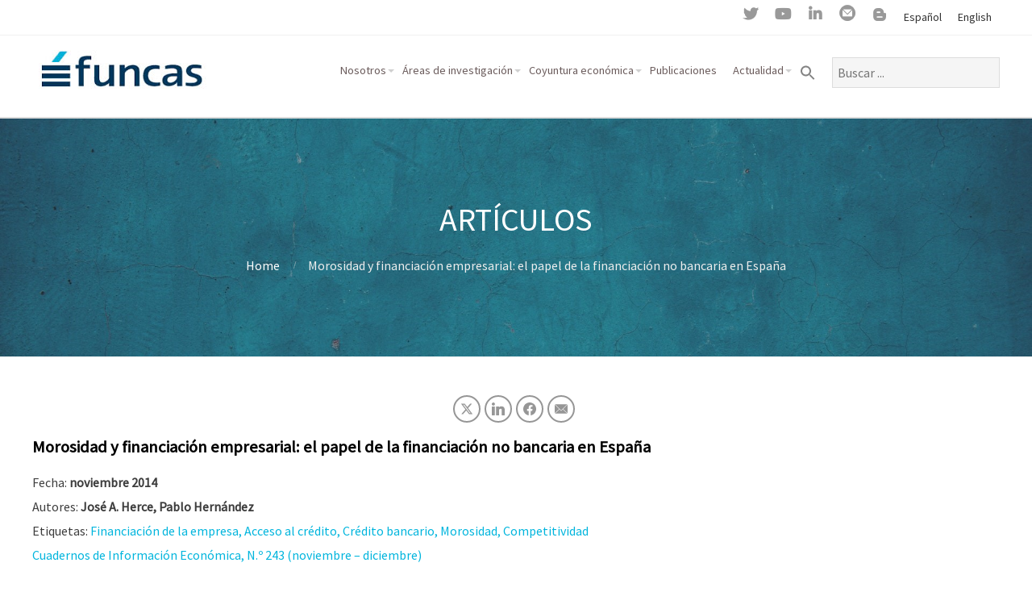

--- FILE ---
content_type: text/html; charset=UTF-8
request_url: https://www.funcas.es/articulos/morosidad-y-financiacion-empresarial-el-papel-de-la-financiacion-no-bancaria-en-espana/
body_size: 208658
content:
<!DOCTYPE html>
<html lang="es-ES" prefix="og: http://ogp.me/ns#">
<head>
	<link rel="dns-prefetch" href="//cdn.hu-manity.co" />
		<!-- Cookie Compliance -->
		<script type="text/javascript">var huOptions = {"appID":"wwwfuncases-ce2207b","currentLanguage":"es","blocking":false,"globalCookie":false,"isAdmin":false,"privacyConsent":true,"forms":[]};</script>
		<script type="text/javascript" src="https://cdn.hu-manity.co/hu-banner.min.js"></script><meta name='robots' content='index, follow, max-image-preview:large, max-snippet:-1, max-video-preview:-1' />

	<!-- This site is optimized with the Yoast SEO plugin v26.7 - https://yoast.com/wordpress/plugins/seo/ -->
	<title>Morosidad y financiación empresarial: el papel de la financiación no bancaria en España - Funcas</title>
	<meta name="description" content="La intensa actividad editorial de Funcas se materializa en la edición de distintos tipos de documentos en el ámbito de la economía, las finanzas y la sociología: revistas, libros, documentos de trabajo e informes y notas técnicas. Con el fin de preservar el medio ambiente y con el objeto de que nuestras investigaciones y sus trabajos tengan una mayor difusión e impacto, a partir del año 2000, Funcas decidió limitar la edición en papel estableciendo el acceso gratuito online a sus publicaciones (se exceptúan las coediciones y colaboraciones puntuales)." />
	<link rel="canonical" href="https://www.funcas.es/articulos/morosidad-y-financiacion-empresarial-el-papel-de-la-financiacion-no-bancaria-en-espana/" />
	<meta property="og:locale" content="es_ES" />
	<meta property="og:type" content="article" />
	<meta property="og:title" content="Morosidad y financiación empresarial: el papel de la financiación no bancaria en España" />
	<meta property="og:description" content="La intensa actividad editorial de Funcas se materializa en la edición de distintos tipos de documentos en el ámbito de la economía, las finanzas y la sociología: revistas, libros, documentos de trabajo e informes y notas técnicas. Con el fin de preservar el medio ambiente y con el objeto de que nuestras investigaciones y sus trabajos tengan una mayor difusión e impacto, a partir del año 2000, Funcas decidió limitar la edición en papel estableciendo el acceso gratuito online a sus publicaciones (se exceptúan las coediciones y colaboraciones puntuales)." />
	<meta property="og:url" content="https://www.funcas.es/articulos/morosidad-y-financiacion-empresarial-el-papel-de-la-financiacion-no-bancaria-en-espana/" />
	<meta property="og:site_name" content="Funcas" />
	<meta property="article:modified_time" content="2020-08-26T14:18:28+00:00" />
	<meta name="twitter:card" content="summary_large_image" />
	<meta name="twitter:title" content="Morosidad y financiación empresarial: el papel de la financiación no bancaria en España" />
	<script type="application/ld+json" class="yoast-schema-graph">{"@context":"https://schema.org","@graph":[{"@type":"WebPage","@id":"https://www.funcas.es/articulos/morosidad-y-financiacion-empresarial-el-papel-de-la-financiacion-no-bancaria-en-espana/","url":"https://www.funcas.es/articulos/morosidad-y-financiacion-empresarial-el-papel-de-la-financiacion-no-bancaria-en-espana/","name":"Morosidad y financiación empresarial: el papel de la financiación no bancaria en España - Funcas","isPartOf":{"@id":"https://www.funcas.es/#website"},"datePublished":"2014-11-26T00:00:00+00:00","dateModified":"2020-08-26T14:18:28+00:00","description":"La intensa actividad editorial de Funcas se materializa en la edición de distintos tipos de documentos en el ámbito de la economía, las finanzas y la sociología: revistas, libros, documentos de trabajo e informes y notas técnicas. Con el fin de preservar el medio ambiente y con el objeto de que nuestras investigaciones y sus trabajos tengan una mayor difusión e impacto, a partir del año 2000, Funcas decidió limitar la edición en papel estableciendo el acceso gratuito online a sus publicaciones (se exceptúan las coediciones y colaboraciones puntuales).","breadcrumb":{"@id":"https://www.funcas.es/articulos/morosidad-y-financiacion-empresarial-el-papel-de-la-financiacion-no-bancaria-en-espana/#breadcrumb"},"inLanguage":"es","potentialAction":[{"@type":"ReadAction","target":["https://www.funcas.es/articulos/morosidad-y-financiacion-empresarial-el-papel-de-la-financiacion-no-bancaria-en-espana/"]}]},{"@type":"BreadcrumbList","@id":"https://www.funcas.es/articulos/morosidad-y-financiacion-empresarial-el-papel-de-la-financiacion-no-bancaria-en-espana/#breadcrumb","itemListElement":[{"@type":"ListItem","position":1,"name":"Portada","item":"https://www.funcas.es/"},{"@type":"ListItem","position":2,"name":"Morosidad y financiación empresarial: el papel de la financiación no bancaria en España"}]},{"@type":"WebSite","@id":"https://www.funcas.es/#website","url":"https://www.funcas.es/","name":"Funcas","description":"","publisher":{"@id":"https://www.funcas.es/#organization"},"potentialAction":[{"@type":"SearchAction","target":{"@type":"EntryPoint","urlTemplate":"https://www.funcas.es/?s={search_term_string}"},"query-input":{"@type":"PropertyValueSpecification","valueRequired":true,"valueName":"search_term_string"}}],"inLanguage":"es"},{"@type":"Organization","@id":"https://www.funcas.es/#organization","name":"Funcas - Fundación de las Cajas de Ahorros","url":"https://www.funcas.es/","logo":{"@type":"ImageObject","inLanguage":"es","@id":"https://www.funcas.es/#/schema/logo/image/","url":"https://www.funcas.es/wp-content/uploads/2020/03/funcas-1.png","contentUrl":"https://www.funcas.es/wp-content/uploads/2020/03/funcas-1.png","width":225,"height":225,"caption":"Funcas - Fundación de las Cajas de Ahorros"},"image":{"@id":"https://www.funcas.es/#/schema/logo/image/"},"sameAs":["https://www.linkedin.com/company/funcas/","https://www.youtube.com/channel/UCxF6eYjLhx-vmeyPUB-GqIg"]}]}</script>
	<!-- / Yoast SEO plugin. -->


<link rel='dns-prefetch' href='//public.tableau.com' />
<link rel='dns-prefetch' href='//www.google.com' />
<link rel="alternate" type="application/rss+xml" title="Funcas &raquo; Feed" href="https://www.funcas.es/feed/" />
<link rel="alternate" type="application/rss+xml" title="Funcas &raquo; Feed de los comentarios" href="https://www.funcas.es/comments/feed/" />
<link rel="alternate" title="oEmbed (JSON)" type="application/json+oembed" href="https://www.funcas.es/wp-json/oembed/1.0/embed?url=https%3A%2F%2Fwww.funcas.es%2Farticulos%2Fmorosidad-y-financiacion-empresarial-el-papel-de-la-financiacion-no-bancaria-en-espana%2F&#038;lang=es" />
<link rel="alternate" title="oEmbed (XML)" type="text/xml+oembed" href="https://www.funcas.es/wp-json/oembed/1.0/embed?url=https%3A%2F%2Fwww.funcas.es%2Farticulos%2Fmorosidad-y-financiacion-empresarial-el-papel-de-la-financiacion-no-bancaria-en-espana%2F&#038;format=xml&#038;lang=es" />
<style id='wp-img-auto-sizes-contain-inline-css' type='text/css'>
img:is([sizes=auto i],[sizes^="auto," i]){contain-intrinsic-size:3000px 1500px}
/*# sourceURL=wp-img-auto-sizes-contain-inline-css */
</style>
<link rel="stylesheet" href="https://www.funcas.es/wp-content/cache/minify/b307a.css" media="all" />







<style id='mec-dynamic-styles-inline-css' type='text/css'>
.mec-event-data-field-items, .mec-load-more-button, .mec-events-meta-group-tags a, .mec-events-button, .mec-single-event .mec-event-meta dt, .mec-wrap abbr, .mec-event-schedule-content dl dt, .mec-breadcrumbs a, .mec-breadcrumbs span .mec-event-content p, .mec-wrap p { font-family: 'Source Sans Pro',sans-serif; font-weight:300 !important;}.mec-timeline-month-divider,  .mec-wrap.colorskin-custom .mec-totalcal-box .mec-totalcal-view span:hover,.mec-wrap.colorskin-custom .mec-calendar.mec-event-calendar-classic .mec-selected-day,.mec-wrap.colorskin-custom .mec-color, .mec-wrap.colorskin-custom .mec-event-sharing-wrap .mec-event-sharing > li:hover a, .mec-wrap.colorskin-custom .mec-color-hover:hover, .mec-wrap.colorskin-custom .mec-color-before *:before ,.mec-wrap.colorskin-custom .mec-widget .mec-event-grid-classic.owl-carousel .owl-nav i,.mec-wrap.colorskin-custom .mec-event-list-classic a.magicmore:hover,.mec-wrap.colorskin-custom .mec-event-grid-simple:hover .mec-event-title,.mec-wrap.colorskin-custom .mec-single-event .mec-event-meta dd.mec-events-event-categories:before,.mec-wrap.colorskin-custom .mec-single-event-date:before,.mec-wrap.colorskin-custom .mec-single-event-time:before,.mec-wrap.colorskin-custom .mec-events-meta-group.mec-events-meta-group-venue:before,.mec-wrap.colorskin-custom .mec-calendar .mec-calendar-side .mec-previous-month i,.mec-wrap.colorskin-custom .mec-calendar .mec-calendar-side .mec-next-month,.mec-wrap.colorskin-custom .mec-calendar .mec-calendar-side .mec-previous-month:hover,.mec-wrap.colorskin-custom .mec-calendar .mec-calendar-side .mec-next-month:hover,.mec-wrap.colorskin-custom .mec-calendar.mec-event-calendar-classic dt.mec-selected-day:hover,.mec-wrap.colorskin-custom .mec-infowindow-wp h5 a:hover, .colorskin-custom .mec-events-meta-group-countdown .mec-end-counts h3,.mec-calendar .mec-calendar-side .mec-next-month i,.mec-wrap .mec-totalcal-box i,.mec-calendar .mec-event-article .mec-event-title a:hover,.mec-attendees-list-details .mec-attendee-profile-link a:hover,.mec-wrap.colorskin-custom .mec-next-event-details li i, .mec-next-event-details i:before, .mec-marker-infowindow-wp .mec-marker-infowindow-count, .mec-next-event-details a,.mec-wrap.colorskin-custom .mec-events-masonry-cats a.mec-masonry-cat-selected,.lity .mec-color,.lity .mec-color-before :before,.lity .mec-color-hover:hover,.lity .mec-wrap .mec-color,.lity .mec-wrap .mec-color-before :before,.lity .mec-wrap .mec-color-hover:hover,.leaflet-popup-content .mec-color,.leaflet-popup-content .mec-color-before :before,.leaflet-popup-content .mec-color-hover:hover,.leaflet-popup-content .mec-wrap .mec-color,.leaflet-popup-content .mec-wrap .mec-color-before :before,.leaflet-popup-content .mec-wrap .mec-color-hover:hover, .mec-calendar.mec-calendar-daily .mec-calendar-d-table .mec-daily-view-day.mec-daily-view-day-active.mec-color, .mec-map-boxshow div .mec-map-view-event-detail.mec-event-detail i,.mec-map-boxshow div .mec-map-view-event-detail.mec-event-detail:hover,.mec-map-boxshow .mec-color,.mec-map-boxshow .mec-color-before :before,.mec-map-boxshow .mec-color-hover:hover,.mec-map-boxshow .mec-wrap .mec-color,.mec-map-boxshow .mec-wrap .mec-color-before :before,.mec-map-boxshow .mec-wrap .mec-color-hover:hover{color: #00b5dd}.mec-wrap .mec-map-lightbox-wp.mec-event-list-classic .mec-event-date,.mec-wrap.colorskin-custom .mec-event-sharing .mec-event-share:hover .event-sharing-icon,.mec-wrap.colorskin-custom .mec-event-grid-clean .mec-event-date,.mec-wrap.colorskin-custom .mec-event-list-modern .mec-event-sharing > li:hover a i,.mec-wrap.colorskin-custom .mec-event-list-modern .mec-event-sharing .mec-event-share:hover .mec-event-sharing-icon,.mec-wrap.colorskin-custom .mec-event-list-modern .mec-event-sharing li:hover a i,.mec-wrap.colorskin-custom .mec-calendar:not(.mec-event-calendar-classic) .mec-selected-day,.mec-wrap.colorskin-custom .mec-calendar .mec-selected-day:hover,.mec-wrap.colorskin-custom .mec-calendar .mec-calendar-row  dt.mec-has-event:hover,.mec-wrap.colorskin-custom .mec-calendar .mec-has-event:after, .mec-wrap.colorskin-custom .mec-bg-color, .mec-wrap.colorskin-custom .mec-bg-color-hover:hover, .colorskin-custom .mec-event-sharing-wrap:hover > li, .mec-wrap.colorskin-custom .mec-totalcal-box .mec-totalcal-view span.mec-totalcalview-selected,.mec-wrap .flip-clock-wrapper ul li a div div.inn,.mec-wrap .mec-totalcal-box .mec-totalcal-view span.mec-totalcalview-selected,.event-carousel-type1-head .mec-event-date-carousel,.mec-event-countdown-style3 .mec-event-date,#wrap .mec-wrap article.mec-event-countdown-style1,.mec-event-countdown-style1 .mec-event-countdown-part3 a.mec-event-button,.mec-wrap .mec-event-countdown-style2,.mec-map-get-direction-btn-cnt input[type="submit"],.mec-booking button,span.mec-marker-wrap,.mec-wrap.colorskin-custom .mec-timeline-events-container .mec-timeline-event-date:before{background-color: #00b5dd;}.mec-timeline-month-divider, .mec-wrap.colorskin-custom .mec-single-event .mec-speakers-details ul li .mec-speaker-avatar a:hover img,.mec-wrap.colorskin-custom .mec-event-list-modern .mec-event-sharing > li:hover a i,.mec-wrap.colorskin-custom .mec-event-list-modern .mec-event-sharing .mec-event-share:hover .mec-event-sharing-icon,.mec-wrap.colorskin-custom .mec-event-list-standard .mec-month-divider span:before,.mec-wrap.colorskin-custom .mec-single-event .mec-social-single:before,.mec-wrap.colorskin-custom .mec-single-event .mec-frontbox-title:before,.mec-wrap.colorskin-custom .mec-calendar .mec-calendar-events-side .mec-table-side-day, .mec-wrap.colorskin-custom .mec-border-color, .mec-wrap.colorskin-custom .mec-border-color-hover:hover, .colorskin-custom .mec-single-event .mec-frontbox-title:before, .colorskin-custom .mec-single-event .mec-events-meta-group-booking form > h4:before, .mec-wrap.colorskin-custom .mec-totalcal-box .mec-totalcal-view span.mec-totalcalview-selected,.mec-wrap .mec-totalcal-box .mec-totalcal-view span.mec-totalcalview-selected,.event-carousel-type1-head .mec-event-date-carousel:after,.mec-wrap.colorskin-custom .mec-events-masonry-cats a.mec-masonry-cat-selected, .mec-marker-infowindow-wp .mec-marker-infowindow-count, .mec-wrap.colorskin-custom .mec-events-masonry-cats a:hover{border-color: #00b5dd;}.mec-wrap.colorskin-custom .mec-event-countdown-style3 .mec-event-date:after,.mec-wrap.colorskin-custom .mec-month-divider span:before{border-bottom-color:#00b5dd;}.mec-wrap.colorskin-custom  article.mec-event-countdown-style1 .mec-event-countdown-part2:after{border-color: transparent transparent transparent #00b5dd;}.mec-wrap.colorskin-custom .mec-box-shadow-color { box-shadow: 0 4px 22px -7px #00b5dd;}.mec-events-timeline-wrap:before, .mec-wrap.colorskin-custom .mec-timeline-event-local-time, .mec-wrap.colorskin-custom .mec-timeline-event-time ,.mec-wrap.colorskin-custom .mec-timeline-event-location { background: rgba(0,181,221,.11);}.mec-wrap.colorskin-custom .mec-timeline-events-container .mec-timeline-event-date:after { background: rgba(0,181,221,.3);}
/*# sourceURL=mec-dynamic-styles-inline-css */
</style>
<link rel="stylesheet" href="https://www.funcas.es/wp-content/cache/minify/e3462.css" media="all" />



<style id='wp-emoji-styles-inline-css' type='text/css'>

	img.wp-smiley, img.emoji {
		display: inline !important;
		border: none !important;
		box-shadow: none !important;
		height: 1em !important;
		width: 1em !important;
		margin: 0 0.07em !important;
		vertical-align: -0.1em !important;
		background: none !important;
		padding: 0 !important;
	}
/*# sourceURL=wp-emoji-styles-inline-css */
</style>
<link rel="stylesheet" href="https://www.funcas.es/wp-content/cache/minify/9c93e.css" media="all" />

<style id='wp-block-file-inline-css' type='text/css'>
.wp-block-file{box-sizing:border-box}.wp-block-file:not(.wp-element-button){font-size:.8em}.wp-block-file.aligncenter{text-align:center}.wp-block-file.alignright{text-align:right}.wp-block-file *+.wp-block-file__button{margin-left:.75em}:where(.wp-block-file){margin-bottom:1.5em}.wp-block-file__embed{margin-bottom:1em}:where(.wp-block-file__button){border-radius:2em;display:inline-block;padding:.5em 1em}:where(.wp-block-file__button):where(a):active,:where(.wp-block-file__button):where(a):focus,:where(.wp-block-file__button):where(a):hover,:where(.wp-block-file__button):where(a):visited{box-shadow:none;color:#fff;opacity:.85;text-decoration:none}
/*# sourceURL=https://www.funcas.es/wp-includes/blocks/file/style.min.css */
</style>
<style id='wp-block-heading-inline-css' type='text/css'>
h1:where(.wp-block-heading).has-background,h2:where(.wp-block-heading).has-background,h3:where(.wp-block-heading).has-background,h4:where(.wp-block-heading).has-background,h5:where(.wp-block-heading).has-background,h6:where(.wp-block-heading).has-background{padding:1.25em 2.375em}h1.has-text-align-left[style*=writing-mode]:where([style*=vertical-lr]),h1.has-text-align-right[style*=writing-mode]:where([style*=vertical-rl]),h2.has-text-align-left[style*=writing-mode]:where([style*=vertical-lr]),h2.has-text-align-right[style*=writing-mode]:where([style*=vertical-rl]),h3.has-text-align-left[style*=writing-mode]:where([style*=vertical-lr]),h3.has-text-align-right[style*=writing-mode]:where([style*=vertical-rl]),h4.has-text-align-left[style*=writing-mode]:where([style*=vertical-lr]),h4.has-text-align-right[style*=writing-mode]:where([style*=vertical-rl]),h5.has-text-align-left[style*=writing-mode]:where([style*=vertical-lr]),h5.has-text-align-right[style*=writing-mode]:where([style*=vertical-rl]),h6.has-text-align-left[style*=writing-mode]:where([style*=vertical-lr]),h6.has-text-align-right[style*=writing-mode]:where([style*=vertical-rl]){rotate:180deg}
/*# sourceURL=https://www.funcas.es/wp-includes/blocks/heading/style.min.css */
</style>
<style id='wp-block-paragraph-inline-css' type='text/css'>
.is-small-text{font-size:.875em}.is-regular-text{font-size:1em}.is-large-text{font-size:2.25em}.is-larger-text{font-size:3em}.has-drop-cap:not(:focus):first-letter{float:left;font-size:8.4em;font-style:normal;font-weight:100;line-height:.68;margin:.05em .1em 0 0;text-transform:uppercase}body.rtl .has-drop-cap:not(:focus):first-letter{float:none;margin-left:.1em}p.has-drop-cap.has-background{overflow:hidden}:root :where(p.has-background){padding:1.25em 2.375em}:where(p.has-text-color:not(.has-link-color)) a{color:inherit}p.has-text-align-left[style*="writing-mode:vertical-lr"],p.has-text-align-right[style*="writing-mode:vertical-rl"]{rotate:180deg}
/*# sourceURL=https://www.funcas.es/wp-includes/blocks/paragraph/style.min.css */
</style>
<style id='global-styles-inline-css' type='text/css'>
:root{--wp--preset--aspect-ratio--square: 1;--wp--preset--aspect-ratio--4-3: 4/3;--wp--preset--aspect-ratio--3-4: 3/4;--wp--preset--aspect-ratio--3-2: 3/2;--wp--preset--aspect-ratio--2-3: 2/3;--wp--preset--aspect-ratio--16-9: 16/9;--wp--preset--aspect-ratio--9-16: 9/16;--wp--preset--color--black: #000000;--wp--preset--color--cyan-bluish-gray: #abb8c3;--wp--preset--color--white: #ffffff;--wp--preset--color--pale-pink: #f78da7;--wp--preset--color--vivid-red: #cf2e2e;--wp--preset--color--luminous-vivid-orange: #ff6900;--wp--preset--color--luminous-vivid-amber: #fcb900;--wp--preset--color--light-green-cyan: #7bdcb5;--wp--preset--color--vivid-green-cyan: #00d084;--wp--preset--color--pale-cyan-blue: #8ed1fc;--wp--preset--color--vivid-cyan-blue: #0693e3;--wp--preset--color--vivid-purple: #9b51e0;--wp--preset--gradient--vivid-cyan-blue-to-vivid-purple: linear-gradient(135deg,rgb(6,147,227) 0%,rgb(155,81,224) 100%);--wp--preset--gradient--light-green-cyan-to-vivid-green-cyan: linear-gradient(135deg,rgb(122,220,180) 0%,rgb(0,208,130) 100%);--wp--preset--gradient--luminous-vivid-amber-to-luminous-vivid-orange: linear-gradient(135deg,rgb(252,185,0) 0%,rgb(255,105,0) 100%);--wp--preset--gradient--luminous-vivid-orange-to-vivid-red: linear-gradient(135deg,rgb(255,105,0) 0%,rgb(207,46,46) 100%);--wp--preset--gradient--very-light-gray-to-cyan-bluish-gray: linear-gradient(135deg,rgb(238,238,238) 0%,rgb(169,184,195) 100%);--wp--preset--gradient--cool-to-warm-spectrum: linear-gradient(135deg,rgb(74,234,220) 0%,rgb(151,120,209) 20%,rgb(207,42,186) 40%,rgb(238,44,130) 60%,rgb(251,105,98) 80%,rgb(254,248,76) 100%);--wp--preset--gradient--blush-light-purple: linear-gradient(135deg,rgb(255,206,236) 0%,rgb(152,150,240) 100%);--wp--preset--gradient--blush-bordeaux: linear-gradient(135deg,rgb(254,205,165) 0%,rgb(254,45,45) 50%,rgb(107,0,62) 100%);--wp--preset--gradient--luminous-dusk: linear-gradient(135deg,rgb(255,203,112) 0%,rgb(199,81,192) 50%,rgb(65,88,208) 100%);--wp--preset--gradient--pale-ocean: linear-gradient(135deg,rgb(255,245,203) 0%,rgb(182,227,212) 50%,rgb(51,167,181) 100%);--wp--preset--gradient--electric-grass: linear-gradient(135deg,rgb(202,248,128) 0%,rgb(113,206,126) 100%);--wp--preset--gradient--midnight: linear-gradient(135deg,rgb(2,3,129) 0%,rgb(40,116,252) 100%);--wp--preset--font-size--small: 13px;--wp--preset--font-size--medium: 20px;--wp--preset--font-size--large: 36px;--wp--preset--font-size--x-large: 42px;--wp--preset--spacing--20: 0.44rem;--wp--preset--spacing--30: 0.67rem;--wp--preset--spacing--40: 1rem;--wp--preset--spacing--50: 1.5rem;--wp--preset--spacing--60: 2.25rem;--wp--preset--spacing--70: 3.38rem;--wp--preset--spacing--80: 5.06rem;--wp--preset--shadow--natural: 6px 6px 9px rgba(0, 0, 0, 0.2);--wp--preset--shadow--deep: 12px 12px 50px rgba(0, 0, 0, 0.4);--wp--preset--shadow--sharp: 6px 6px 0px rgba(0, 0, 0, 0.2);--wp--preset--shadow--outlined: 6px 6px 0px -3px rgb(255, 255, 255), 6px 6px rgb(0, 0, 0);--wp--preset--shadow--crisp: 6px 6px 0px rgb(0, 0, 0);}:where(.is-layout-flex){gap: 0.5em;}:where(.is-layout-grid){gap: 0.5em;}body .is-layout-flex{display: flex;}.is-layout-flex{flex-wrap: wrap;align-items: center;}.is-layout-flex > :is(*, div){margin: 0;}body .is-layout-grid{display: grid;}.is-layout-grid > :is(*, div){margin: 0;}:where(.wp-block-columns.is-layout-flex){gap: 2em;}:where(.wp-block-columns.is-layout-grid){gap: 2em;}:where(.wp-block-post-template.is-layout-flex){gap: 1.25em;}:where(.wp-block-post-template.is-layout-grid){gap: 1.25em;}.has-black-color{color: var(--wp--preset--color--black) !important;}.has-cyan-bluish-gray-color{color: var(--wp--preset--color--cyan-bluish-gray) !important;}.has-white-color{color: var(--wp--preset--color--white) !important;}.has-pale-pink-color{color: var(--wp--preset--color--pale-pink) !important;}.has-vivid-red-color{color: var(--wp--preset--color--vivid-red) !important;}.has-luminous-vivid-orange-color{color: var(--wp--preset--color--luminous-vivid-orange) !important;}.has-luminous-vivid-amber-color{color: var(--wp--preset--color--luminous-vivid-amber) !important;}.has-light-green-cyan-color{color: var(--wp--preset--color--light-green-cyan) !important;}.has-vivid-green-cyan-color{color: var(--wp--preset--color--vivid-green-cyan) !important;}.has-pale-cyan-blue-color{color: var(--wp--preset--color--pale-cyan-blue) !important;}.has-vivid-cyan-blue-color{color: var(--wp--preset--color--vivid-cyan-blue) !important;}.has-vivid-purple-color{color: var(--wp--preset--color--vivid-purple) !important;}.has-black-background-color{background-color: var(--wp--preset--color--black) !important;}.has-cyan-bluish-gray-background-color{background-color: var(--wp--preset--color--cyan-bluish-gray) !important;}.has-white-background-color{background-color: var(--wp--preset--color--white) !important;}.has-pale-pink-background-color{background-color: var(--wp--preset--color--pale-pink) !important;}.has-vivid-red-background-color{background-color: var(--wp--preset--color--vivid-red) !important;}.has-luminous-vivid-orange-background-color{background-color: var(--wp--preset--color--luminous-vivid-orange) !important;}.has-luminous-vivid-amber-background-color{background-color: var(--wp--preset--color--luminous-vivid-amber) !important;}.has-light-green-cyan-background-color{background-color: var(--wp--preset--color--light-green-cyan) !important;}.has-vivid-green-cyan-background-color{background-color: var(--wp--preset--color--vivid-green-cyan) !important;}.has-pale-cyan-blue-background-color{background-color: var(--wp--preset--color--pale-cyan-blue) !important;}.has-vivid-cyan-blue-background-color{background-color: var(--wp--preset--color--vivid-cyan-blue) !important;}.has-vivid-purple-background-color{background-color: var(--wp--preset--color--vivid-purple) !important;}.has-black-border-color{border-color: var(--wp--preset--color--black) !important;}.has-cyan-bluish-gray-border-color{border-color: var(--wp--preset--color--cyan-bluish-gray) !important;}.has-white-border-color{border-color: var(--wp--preset--color--white) !important;}.has-pale-pink-border-color{border-color: var(--wp--preset--color--pale-pink) !important;}.has-vivid-red-border-color{border-color: var(--wp--preset--color--vivid-red) !important;}.has-luminous-vivid-orange-border-color{border-color: var(--wp--preset--color--luminous-vivid-orange) !important;}.has-luminous-vivid-amber-border-color{border-color: var(--wp--preset--color--luminous-vivid-amber) !important;}.has-light-green-cyan-border-color{border-color: var(--wp--preset--color--light-green-cyan) !important;}.has-vivid-green-cyan-border-color{border-color: var(--wp--preset--color--vivid-green-cyan) !important;}.has-pale-cyan-blue-border-color{border-color: var(--wp--preset--color--pale-cyan-blue) !important;}.has-vivid-cyan-blue-border-color{border-color: var(--wp--preset--color--vivid-cyan-blue) !important;}.has-vivid-purple-border-color{border-color: var(--wp--preset--color--vivid-purple) !important;}.has-vivid-cyan-blue-to-vivid-purple-gradient-background{background: var(--wp--preset--gradient--vivid-cyan-blue-to-vivid-purple) !important;}.has-light-green-cyan-to-vivid-green-cyan-gradient-background{background: var(--wp--preset--gradient--light-green-cyan-to-vivid-green-cyan) !important;}.has-luminous-vivid-amber-to-luminous-vivid-orange-gradient-background{background: var(--wp--preset--gradient--luminous-vivid-amber-to-luminous-vivid-orange) !important;}.has-luminous-vivid-orange-to-vivid-red-gradient-background{background: var(--wp--preset--gradient--luminous-vivid-orange-to-vivid-red) !important;}.has-very-light-gray-to-cyan-bluish-gray-gradient-background{background: var(--wp--preset--gradient--very-light-gray-to-cyan-bluish-gray) !important;}.has-cool-to-warm-spectrum-gradient-background{background: var(--wp--preset--gradient--cool-to-warm-spectrum) !important;}.has-blush-light-purple-gradient-background{background: var(--wp--preset--gradient--blush-light-purple) !important;}.has-blush-bordeaux-gradient-background{background: var(--wp--preset--gradient--blush-bordeaux) !important;}.has-luminous-dusk-gradient-background{background: var(--wp--preset--gradient--luminous-dusk) !important;}.has-pale-ocean-gradient-background{background: var(--wp--preset--gradient--pale-ocean) !important;}.has-electric-grass-gradient-background{background: var(--wp--preset--gradient--electric-grass) !important;}.has-midnight-gradient-background{background: var(--wp--preset--gradient--midnight) !important;}.has-small-font-size{font-size: var(--wp--preset--font-size--small) !important;}.has-medium-font-size{font-size: var(--wp--preset--font-size--medium) !important;}.has-large-font-size{font-size: var(--wp--preset--font-size--large) !important;}.has-x-large-font-size{font-size: var(--wp--preset--font-size--x-large) !important;}
/*# sourceURL=global-styles-inline-css */
</style>

<style id='classic-theme-styles-inline-css' type='text/css'>
/*! This file is auto-generated */
.wp-block-button__link{color:#fff;background-color:#32373c;border-radius:9999px;box-shadow:none;text-decoration:none;padding:calc(.667em + 2px) calc(1.333em + 2px);font-size:1.125em}.wp-block-file__button{background:#32373c;color:#fff;text-decoration:none}
/*# sourceURL=/wp-includes/css/classic-themes.min.css */
</style>
<link rel="stylesheet" href="https://www.funcas.es/wp-content/cache/minify/f9a23.css" media="all" />
















<style id='tablepress-default-inline-css' type='text/css'>
.tablepress thead tr th{border-bottom:1px solid #ddd;vertical-align:bottom}.tablepress thead tr td{text-align:right}
/*# sourceURL=tablepress-default-inline-css */
</style>
<link rel="stylesheet" href="https://www.funcas.es/wp-content/cache/minify/4702b.css" media="all" />



<script src="https://www.funcas.es/wp-content/cache/minify/e133c.js"></script>





<script type="text/javascript" id="mec-frontend-script-js-extra">
/* <![CDATA[ */
var mecdata = {"day":"d\u00eda","days":"d\u00edas","hour":"hora","hours":"horas","minute":"minuto","minutes":"minutos","second":"segundo","seconds":"segundos","elementor_edit_mode":"no","recapcha_key":"","ajax_url":"https://www.funcas.es/wp-admin/admin-ajax.php","fes_nonce":"ebc679f7f3","current_year":"2026","datepicker_format":"dd-mm-yy&d-m-Y"};
//# sourceURL=mec-frontend-script-js-extra
/* ]]> */
</script>
<script src="https://www.funcas.es/wp-content/cache/minify/2b42c.js"></script>






<script type="text/javascript" src="https://public.tableau.com/javascripts/api/tableau-2.min.js?ver=2823fbe1425a30fbe79841571d4510f4" id="tableau-js-js"></script>
<script src="https://www.funcas.es/wp-content/cache/minify/0fc17.js"></script>

<script type="text/javascript" id="search-filter-plugin-build-js-extra">
/* <![CDATA[ */
var SF_LDATA = {"ajax_url":"https://www.funcas.es/wp-admin/admin-ajax.php","home_url":"https://www.funcas.es/"};
//# sourceURL=search-filter-plugin-build-js-extra
/* ]]> */
</script>
<script src="https://www.funcas.es/wp-content/cache/minify/ff358.js"></script>




<script id="essb-inline-js"></script><link rel="https://api.w.org/" href="https://www.funcas.es/wp-json/" /><link rel="alternate" title="JSON" type="application/json" href="https://www.funcas.es/wp-json/wp/v2/articulos/152555" /><link rel="EditURI" type="application/rsd+xml" title="RSD" href="https://www.funcas.es/xmlrpc.php?rsd" />
<link rel='shortlink' href='https://www.funcas.es/?p=152555' />
<style id="bellows-custom-generated-css">
/* Status: Loaded from Transient */

</style><link type="image/x-icon" href="https://www.funcas.es/wp-content/uploads/2020/08/funcas-32x32-1.png" rel="icon" /><meta name="viewport" content="width=device-width, initial-scale=1.0, maximum-scale=1.0, user-scalable=0"/>
<link rel="pingback" href="https://www.funcas.es/xmlrpc.php"/>
<meta charset="UTF-8"/>
	<style type="text/css">
		body {
						font-size:1em;
			
						font-family:'Source Sans Pro';
			font-weight:400;
			
						color:#3d3d3d;
					}


				.button, .button:link, .button:visited,
		input[type=submit],
		.tp-caption {
			font-family:'Source Sans Pro';
			font-weight:400;
		}
		

				h1, h2, h3, h4, h5, h6, .heading, .dark .heading, .header .title
				{
					font-family:'Source Sans Pro';
			font-weight:400;
						color:#556677;		}


		.widget-title {
			color:#556677;		}


		.menu-main li a {
						font-family:'Source Sans Pro';
			font-weight:400;
						color:#6b5c5c;		}

		.menu-mobile li a {
						font-family:'Source Sans Pro';
			font-weight:400;
									color:#3d3d3d;
					}


				a:link, a:visited { color:#00b5dd; }
		a:hover, a:focus { color:#00b5dd; }
		

				.primary-color { color:#00b5dd; }
		.primary-color-bg { background-color:#00b5dd; }
		.primary-color-border { border-color:#00b5dd; }
		.menu-item.menu-highlight > a { background-color:#00b5dd; }
		.tp-caption.primary_color_background { background:#00b5dd; }
		.tp-caption.primary_color_text{ color:#00b5dd; }
		.widget_nav_menu a .menu-icon { color:#00b5dd; }
		.menu-main li:hover > a, .menu-main li a:hover, .menu-main li:focus-within > a, .menu-main li a:focus,
        .menu-mobile li:hover > a, .menu-mobile li a:hover, .menu-mobile li:focus-within > a, .menu-mobile li a:focus{ color:#00b5dd; }
        .menu-mobile-open:focus::before, .menu-mobile-open:focus::after {
            border-color:#00b5dd;
        }
		.slider .slider-prev:focus:before, .slider .slider-prev:focus:after, .slider .slider-next:focus:before, .slider .slider-next:focus:after { background: #00b5dd; }
		.button, .button:link, .button:visited, input[type=submit] { background-color:#00b5dd; }
		.button:hover, .button:focus, input[type=submit]:hover, input[type=submit]:focus { background-color:#00b5dd; }
		::selection  { color:#fff; background-color:#00b5dd; }
		::-moz-selection { color:#fff; background-color:#00b5dd; }
		
				.secondary-color { color:#2a3349; }
		.secondary-color-bg { background-color:#2a3349; }
		.secondary-color-border { border-color:#2a3349; }
		.tp-caption.secondary_color_background { background:#2a3349; }
		.tp-caption.secondary_color_text{ color:#2a3349; }
		

				.slider-slides { height:500px; }
			</style>
	<style type="text/css">
				html body .button,
		html body .button:link,
		html body .button:visited,
		html body input[type=submit] { background: none; border-color: #00b5dd; color: #00b5dd; }

		html body .button:hover,
		html body .button:focus,
		html body input[type=submit]:hover,
		html body input[type=submit]:focus { color: #fff; background: #00b5dd; }

		.menu-main .current_page_ancestor > a,
		.menu-main .current-menu-item > a { color: #00b5dd; }

		.menu-portfolio .current-cat a,
		.pagination .current { background-color: #00b5dd; }

		.features a.feature-image { color: #00b5dd; }

			</style>
	<link rel="icon" href="https://www.funcas.es/wp-content/uploads/2020/08/cropped-funcas-512x512-1-32x32.png" sizes="32x32" />
<link rel="icon" href="https://www.funcas.es/wp-content/uploads/2020/08/cropped-funcas-512x512-1-192x192.png" sizes="192x192" />
<link rel="apple-touch-icon" href="https://www.funcas.es/wp-content/uploads/2020/08/cropped-funcas-512x512-1-180x180.png" />
<meta name="msapplication-TileImage" content="https://www.funcas.es/wp-content/uploads/2020/08/cropped-funcas-512x512-1-270x270.png" />
		<style type="text/css" id="wp-custom-css">
			/*.container {
    padding: 0 20px;
    margin: 0 5%;
}

div#portfolio .container {
    padding: 0 20px;
    margin: 0 10%;
}

div#clients .container {
    padding: 0 20px;
    margin: 0 10%;
}

.home .container{
	padding: 0 20px;
    margin: 0 10%;
}

.LineasVerticales
{
    border-left: solid;
    border-right: solid;
    border-color: #EFEFF0; 
    border-left: 0.2rem solid;
    border-right: 0.2rem solid;
}

@media screen and (min-width: 1280px){
.container {
    max-width: -webkit-fill-available;
    width: -moz-available;
}
}

div#main .sidebar {
    width: 20%;
}

div#main .content {
   width: 76%;
}

div#main .content {
    width: 76%;
}

div#main .content-wide, .sidebar-none .content, .sidebar-narrow .content, .sidebar-left .content-wide, .sidebar-right .content-wide, .sidebar-double .content-wide, .sidebar-double-left .content-wide, .sid {
    width: 100% !important;
}

aside#sidebar .widget-title.heading {
    width: max-content;
    border: 1px solid rgba(0, 0, 0, 0.3);
    padding: 10px 30px;
	color: #00b5dd
}

.widget_nav_menu ul, .widget.widget_nav_menu ul li {
    display: block;
    margin: 0;
    padding-left: 10px;
}

.widget_nav_menu a:hover, .widget_nav_menu a:focus {
    text-decoration: none;
    opacity: 0.8;
    background: #00b5dd;
    color: #ffffff;
		width: max-content !important;
}

.widget_nav_menu li.current-menu-item a, 
.widget_nav_menu a:focus{
    text-decoration: none !important;
    opacity: 0.8 !important;
    background: #00b5dd !important;
    color: #ffffff !important;
	width: max-content !important;
}

.widget_nav_menu a:link, .widget_nav_menu a:visited, .widget_nav_menu a {
	width: max-content !important;
}


.widget_nav_menu a:link, .widget_nav_menu a:visited, .widget_nav_menu a{
	display: table-cell;
	font-size: 17.6px;
}

*/
/*Menú*/

.menu-main li:hover > ul:before, .menu-main li:hover > ul:after{
	visibility:hidden;;
}
/*
.menu-main .sub-menu li{
	background: #033659;
	border-bottom: 0.1px solid #fff;
}

.menu-main .sub-menu li:last-child{
	border-bottom: none;
}

.menu-main li ul .menu-item-has-children:before {
	    border-left: 4px solid #fff!important;
	opacity:1!important
}

.menu-main .sub-menu li a{
	color: #fff;
	font-size: 15px;
}

.menu-main li ul {
    background: #033659;
	border: none;
    border-left: 0.1px solid #fff;
}

.menu-main > li > ul:after {
    border-bottom: 10px solid #033659;
}
*/
/*tipografia*/
h4{
	color: #000000;
	font-weight: bold;
}

h6{
	color: #000000;
}

h2.su-post-rotulo{
	font-size: 17.6px!important;
}

 h2.slide-title , .heading, .dark .heading, .header .title {
    font-family: 'Source Sans Pro';
    font-weight: 400;
    color: #000000;
}

h6.tituloDestacado{
	font-weight: bold;
}

h6.tituloDestacado::after{
    clear: both;
    display: block;
    content: " ";
    background: #00b5dd;		
    width: 100%;
    height: 1px;
		margin-top: 2px;
}

/*Estructura general*/

@media screen and (min-width: 801px){
.content{
		width: 71%;
}

.sidebar {
    width: 25%;
}
}

@media screen and (min-width: 1280px){
.container {
    max-width: 1500px;
		padding: 0 40px;
}
	
.content{
		width: 76%;
}

.sidebar {
    width: 20%;
}
}

@media screen and (max-width: 800px){
.sidebar-left .content{
		margin-left: 0;
}
}

/*Fin: Estructura general*/


/*Widgets (elementos laterales)*/

aside#sidebar .widget-title.heading {
    border: 1px solid rgba(0, 0, 0, 0.3);
    padding: 10px 20px;
	color: #00b5dd
}

.widget_nav_menu ul, .widget.widget_nav_menu ul li {
    display: block;
    margin: 0;
}

.widget_nav_menu a:hover, .widget_nav_menu a:focus {
    text-decoration: none;
    background: #00b5dd;
    color: #ffffff !important;
}

.widget_nav_menu li.current-menu-item a,
.widget_nav_menu a:focus{
   color: #00b5dd;
}

.widget_nav_menu a:link, .widget_nav_menu a:visited, .widget_nav_menu a {
	display: block;
	font-size: 16px;
}

/*Fin Widgets (elementos laterales)*/

.content p{
	font-size: 16px !important;
}

.content .wp-block-columns p{
	font-size: 15px !important;
}

.portfolio-item img {
    height: 300px;
}


@media screen and (max-width: 800px){
.portfolio-item img {
    height: 175px!important;
		width:100%;
}
}

@media only screen and (max-width: 600px){
.portfolio-item img {
     height: 200px!important;
}
}

/*Estilos particulares*/

#post-4529 .su-post::after,
#post-4541 .su-post::after
{
	content:none;
}

/*paraLosTitulosDeLasNoticiasEnHome*/
#post-4529 a,
#post-4541 a{
	pointer-events: auto;
	font-family: 'Source Sans Pro' !important;
  /*font-weight: 400 !important;*/
}

#post-4529 .su-post,
#post-4541 .su-post{
    width: 22.5%;
}
/*inicio: foto banner covid*/
#tagline{
	/* background-image: url("https://www.funcas.es/wp-content/uploads/2020/03/paper-boat-2270314_1920.jpg"); */
        background-image: url("https://www.funcas.es/wp-content/uploads/2024/01/AdobeStock_16035169-scaled.jpeg");
}

/*inicio: foto banner AI*/
#tagline_1{
        /* inicio: foto banner ucrania */
	/* background-image: url("https://www.funcas.es/wp-content/uploads/2022/02/Crisis-ucrania-home.jpg"); */
	background-image: url("https://www.funcas.es/wp-content/uploads/2024/01/AI_New_Pequeno.jpg");
        background-size: cover;
}

/*ahora hay 3 observatorios solo*/
.column-narrow.col5{
	margin-left:160px !important;	
}



@media screen and (max-width: 800px){
#post-4529 .su-post,
#post-4541 .su-post{
    width: 47.5% !important;
}
}

@media only screen and (max-width: 600px){
#post-4529 .su-post,
#post-4541 .su-post{
    width: auto !important;
}
}

#post-4529 .su-post,
#post-4541 .su-post{
    display: block;
    float: left;
    margin-right: 1%;
	margin-left: 1%
}
#post-4529 .su-posts-default-loop .su-post,
#post-4541 .su-posts-default-loop .su-post
{
    margin-bottom: 2.5em;
    line-height: 1.5;
		border: 1px solid #ddd;
		height: 430px;
}

#post-4529 .su-posts-default-loop .su-post-thumbnail,
#post-4541 .su-posts-default-loop .su-post-thumbnail {
	float: none !important;
	width: 100% !important;
	height: auto !important;
	margin-bottom: 6% !important;
}

#post-4529 .su-posts-default-loop .su-post-thumbnail img,
#post-4541 .su-posts-default-loop .su-post-thumbnail img {
    max-width: 100.1% !important;
    max-height: 100%!important;
}
/*arreglo noticias destacadas vv*/
#post-4529 .su-posts-default-loop .su-post-thumbnail img,
#post-4541 .su-posts-default-loop .su-post-thumbnail img{
    object-fit: cover;
    width: 337.83px;
    height: 224.81px;
    display: flex;
	background-size:cover;
}
/*fin arreglo noticias destacadas*/

#post-4529 .su-posts-default-loop .su-post-meta::after,
#post-4541 .su-posts-default-loop .su-post-meta::after{
	margin-top:8%;
	margin-bottom: 8%;
	display: block;
  content: " ";
	background: #bbb !important;
    bottom: 0 !important;
    left: 0 !important;
    width: 40% !important;
    height: 1px !important;
}

#post-4529 .su-posts-default-loop .su-post-meta,
#post-4541 .su-posts-default-loop .su-post-meta{
	font-family: 'Source Sans Pro' !important;
    font-weight: 400 !important;
	margin-top: 4% !important;
    margin-bottom: 10% !important;
	margin-left: 8%!important;
    font-size: 0.9em;
    opacity: .6;
}

#main .su-post-comments-link{
	display: none;
}

#post-4529 .su-posts-default-loop h2.su-post-title,
#post-4541 .su-posts-default-loop h2.su-post-title,
#post-7644 .su-posts-default-loop h2.su-post-title,
#post-107405 .su-posts-default-loop h2.su-post-title{
    clear: none;
		margin-left: 8%!important;
		margin-right: 8%!important;
    font-size: 1.4em;
    font-weight: 700;
		margin-top: 10px;
}

#post-107405 h6.tituloDestacado{
	margin-left:15px;
}

#post-4529 .su-posts-default-loop .su-post-excerpt,
#post-4541 .su-posts-default-loop .su-post-excerpt{
	margin-left: 8% !important;
	margin-right: 8% !important;
    margin-bottom: 15% !important;
}

#main .su-post-comments-link{
	display: none;
}

.menu-main {
    margin-top: 1%;
}

#topmenu{
	  float: right;
}

#portfolio .portfolio-item .portfolio-item-title {
    opacity: 100;
}

#portfolio .portfolio-item:hover .portfolio-item-title {
    opacity: 1;
}

a.post-readmore.button {
    display: none;
}

.post-image{
	pointer-events: none;
}

h2.post-title{
	pointer-events: none;
}

.post-date {
    text-transform: none !important;
}

footer#footer {
    padding: 20px 0 0px !important;
	 margin-bottom: -20px
!important;
		font-size: 12px !important;
}

section#subfooter {
    padding: 40px 0 0px !important;
    margin-bottom: -15px
!important;
}

div#portfolio {
    border-top: none !important;
}

a.mega-menu-link.customize-unpreviewable {
    margin-top: 0.5px !important;
}

li#mega-menu-item-4205 {
    margin-top: 2.5px !important;
}

div#shortcode{
    background: rgba(0, 0, 0, 0.4) !important;
}

div#shortcode span{
    color: #ffffff !important;
}

div#shortcode a.mec-color-hover {
    color: #ffffff !important;
}

.mec-event-title a{
	pointer-events: none;
	display: block;
}

div#shortcode h3{
	color: #ffffff;
}

div#shortcode {
   color: #eee
}

div#shortcode span {
  color: #ffffff !important;
	text-transform: lowercase !important;
	margin-top: -10%;
	font-size: 18px;
}

div#shortcode .column{
	width: -webkit-fill-available;
	width: -moz-available;
}

div#shortcode .responsive {
  float: left;
}

div#shortcode .left {

  width: 40%;
}

div#shortcode .right {
	margin-left: 10%;
  width: 40%;
}

.section-title.shortcode-title.heading {
    color: #ffffff !important;
}



div#respond {
    display: none;
}

#post-4393 p.has-text-color, #post-99998 p.has-text-color {
    margin-bottom: 0px !important;
}

#post-4393 .wp-block-columns, #post-99998 .wp-block-columns{
	margin-bottom: 25px !important;
}

#post-4393 .wp-block-media-text.is-vertically-aligned-center, 
#post-99998 .wp-block-media-text.is-vertically-aligned-center {
    grid-template-columns: min-content ! important;
}

#post-4393 .wp-block-column h6, #post-99998 .wp-block-column h6{
	margin-top: 10px !important;
	margin-bottom: 10px;
}

#post-4393 .wp-block-media-text>figure>img, .wp-block-media-text>figure>video, #post-99998 .wp-block-media-text>figure>img{
    max-width: unset;
    width: 80px;
    vertical-align: middle;
    height: inherit;
}


/*Nuestro equipo*/
#post-4448 a.ek-link.ek-link, #post-100002 a.ek-link.ek-link {
    color: #000000;
}

#post-4448 p,#post-100002 p, address {
  margin-bottom: 0px !important;
	line-height: 18px; !important
}

#post-4448 p.p2, #post-100002 p.p2{
  margin-bottom: 0px !important;
	line-height: 18px; !important
}

#post-4448 .wp-block-media-text.is-vertically-aligned-top, 
#post-100002 .wp-block-media-text.is-vertically-aligned-top  {
    grid-template-columns: min-content ! important;
}

#post-4448 .wp-block-media-text>figure>img, 
#post-100002 .wp-block-media-text>figure>img, .wp-block-media-text>figure>video {
    max-width: unset;
    width: 80px;
    vertical-align: middle;
    /*height: 80px;*/
}

#post-4448 .wp-block-columns, #post-100002 .wp-block-columns {
	margin-bottom: 15px;
}
#post-4448 h4,
#post-100002 h4 {
		color: #000000;
}

#post-4448 .wp-block-media-text.alignwide.is-vertically-aligned-top, #post-100002 .wp-block-media-text.alignwide.is-vertically-aligned-top  {
	margin-bottom: 20px 
}

#post-4448 hr.wp-block-separator.has-text-color.has-background.is-style-wide, #post-100002 hr.wp-block-separator.has-text-color.has-background.is-style-wide{
    margin-top: 0px;
    margin-bottom: 20px;
		border-top: 1px solid #00b5dd !important;
	background-color: #ffffff !important;
}

#post-4448 h6, #post-100002 h6{
	margin-bottom: 5px;
}

#post-4448 .hideimage .wp-block-media-text>figure>img, #post-100002 .hideimage .wp-block-media-text>figure>img{
	display: none !important;
}

#post-4448 .hideimage .wp-block-media-text__content, #post-100002 .hideimage .wp-block-media-text__content{
		padding: 0 0%;
}

.parent-pageid-4448 h1, .parent-pageid-100002 h1 {
	line-height:0;
	visibility:hidden;
}
.parent-pageid-4448 h1:before {
	visibility: visible;
	display:block;
  content:'Nuestro Equipo';
	line-height:initial;
}

.parent-pageid-100002 h1:before {
	visibility: visible;
	display:block;
  content:'Structure';
	line-height:initial;
}

.parent-pageid-4448 .pagetitle, .parent-pageid-100002 .pagetitle{
	background-image: url(https://www.funcas.es/wp-content/uploads/2020/05/pexels-photo-3183197.jpeg)!important;
}

.mec-event-list-classic .mec-event-title {
    font-size: 15px;
    margin: 10px 0 12px;
    font-weight: 700;
    text-transform: none;
}

.mec-event-list-classic .mec-event-title {
    font-size: 15px;
    margin: 10px 0 12px;
    font-weight: 700;
    text-transform: none;
}

.mec-search-form.mec-totalcal-box {
    display: none;
}

.mec-event-footer {
    display: none;
}

.mec-wrap p{
    font-size: 16px !important;
		color: #000000 !important;
}

.mec-single-event .mec-event-content{
	padding-top:30px;
	padding-bottom: 0px;
}

.mec-calendar .mec-calendar-events-side {
    display: table-footer-group;
    height: 100%;
    border-left: none;
    padding: 40px;
    width: 100%;
}

.mec-calendar-events-sec {
	border-top: 1px solid #00b5dd;
	padding-top: 25px;
}

.mec-calendar {
    border: none;
}

#post-4290 .wp-block-column,
#post-107424 .wp-block-column{
	flex-basis: calc(35% - 16px);
}

@media (min-width: 800px) and (max-width: 1500px){
#post-4290 .wp-block-column,
#post-107424 .wp-block-column{
    flex-basis: calc(50% - 16px)!important;
	}
}

@media (min-width: 600px) and (max-width: 1500px){
#post-4290 .wp-block-column,
#post-107424 .wp-block-column{
    flex-basis: calc(50% - 16px)!important;
	}
}

.mec-calendar .mec-calendar-side .mec-next-month, .mec-calendar .mec-calendar-side .mec-previous-month {
    border: none;
    box-shadow: none;
}

.mec-calendar .mec-event-article {
    text-align: left;
    margin-bottom: 0;
    padding: none;
    border-top: none;
    transition: all .33s ease;
}

.mec-load-month{
	color: #00b5dd !important;
}

.mec-calendar-topsec {
		padding: 20px;
    border: 1px solid #efefef;
}

.mec-single-event .mec-events-meta-group-booking, .mec-single-event .mec-frontbox {
	margin-top: 30px;
}

.mec-single-event .mec-event-export-module.mec-frontbox .mec-event-exporting .mec-export-details ul li:last-child {
    text-align: center;
}

.mec-single-title{
	font-size: 20.8px!important;
}

.mec-single-event .mec-events-meta-group-booking, .mec-single-event .mec-frontbox {
    margin-bottom: 30px;
    padding: 0px;
    background: #fff;
    border: none;
    box-shadow:none;
}

.event-color {
    display: none;
}

.su-posts.documentos .wp-block-file a.wp-block-file__button{
	display: none;
}

#post-4482 .su-post-rightblock,
#post-100005 .su-post-rightblock,
#post-5239 .su-post-rightblock,
#post-100006 .su-post-rightblock{
		width: 83%;
}

#post-4482 .su-post-thumbnail,
#post-100005 .su-post-thumbnail,
#post-5239 .su-post-thumbnail,
#post-100006 .su-post-thumbnail{
	  height: auto;
		width: 15%;
}

@media only screen and (max-width: 600px){
#post-4482 .su-post-rightblock,
#post-100005 .su-post-rightblock,
#post-5239 .su-post-rightblock,
#post-100006 .su-post-rightblock{
		width: 100%;
}

#post-4482 .su-post-thumbnail,
#post-100005 .su-post-thumbnail,
#post-5239 .su-post-thumbnail,
#post-100006 .su-post-thumbnail{
	  height: auto;
		width: 100%;
}
}

@media screen and (max-width: 800px){
#post-4482 .su-post-rightblock,
#post-100005 .su-post-rightblock,
#post-5239 .su-post-rightblock,
#post-100006 .su-post-rightblock{
		width: 72%;
}

#post-4482 .su-post-thumbnail,
#post-100005 .su-post-thumbnail,
#post-5239 .su-post-thumbnail,
#post-100006 .su-post-thumbnail{
	  height: auto;
		width: 25%;
}
}



#post-4482 .su-post-content,
#post-100005 .su-post-content,
#post-5239 .su-post-content,
#post-100006 .su-post-content{
	  margin-top: 10px;
}

#post-4482 .su-post-content a,
#post-100005 .su-post-content a,
#post-5239 .su-post-content a,
#post-100006 .su-post-content a{
	  color: #00b5dd!important;
}

#post-4482 img,
#post-100005 img,
#post-5239 img,
#post-100006 img{
		max-height: none;
		border: 1px solid rgba(0,0,0,0.2)
}

#post-4482 .su-post-date,
#post-100005 .su-post-date,
#post-5239 .su-post-date,
#post-100006 .su-post-date,
#post-4482 .su-post-author,
#post-100005 .su-post-author,
#post-5239 .su-post-author,
#post-100006 .su-post-author{
		display: none;
}

#post-4482 .pt-cv-view a,
#post-100005 .pt-cv-view a,
#post-5239 .pt-cv-view a,
#post-100006 .pt-cv-view a{
    pointer-events: none;
}

#post-4482 .wp-block-file,
#post-100005 .wp-block-file,
#post-5239 .wp-block-file,
#post-100006 .wp-block-file{
	margin-top: -10px;
	font-size: 16px;
	margin-bottom: 0px!important;
}

#post-4482 .pt-cv-thumbnail,
#post-100005 .pt-cv-thumbnail,
#post-5239 .pt-cv-thumbnail,
#post-100006 .pt-cv-thumbnail {
    height: 230px;
		width: 160px;
		border: 1px solid rgba(0,0,0,0.2);
}


#post-4482 .pt-cv-content-item::after,
#post-100005 .pt-cv-content-item::after,
#post-5239 .pt-cv-content-item::after,
#post-100006 .pt-cv-content-item::after{
    clear: both;
    display: block;
    content: " ";
    background: rgba(0,0,0,0.3);
    bottom: 0;
    left: 0;
    width: 100%;
    height: 1px;
}
#post-5239 .pt-cv-content-item::after,
#post-100006 .pt-cv-content-item::after{
	margin-bottom: 0px!important;
	margin-top: 0px!important;
}

#post-4482 .su-tabs,
#post-100005 .su-tabs,
#post-5239 .su-tabs,
#post-100006 .su-tabs{
    margin: 0 0 1.5em;
    padding: 3px;
    border-radius: 3px;
    background: #FFFFFF !important;
}

#post-198505 .su-tabs-nav,
#post-188217 .su-tabs-nav,
#post-4482 .su-tabs-nav,
#post-100005 .su-tabs-nav,
#post-5239 .su-tabs-nav,
#post-100006 .su-tabs-nav{
    border: none;
		border-bottom: 1px solid #00b5dd;
	margin-top: -1px;
	margin-bottom: 15px;
}

#post-198505 .su-tabs-nav span.su-tabs-current,
#post-188217 .su-tabs-nav span.su-tabs-current,
#post-4482 .su-tabs-nav span.su-tabs-current,
#post-100005 .su-tabs-nav span.su-tabs-current,
#post-5239 .su-tabs-nav span.su-tabs-current,
#post-100006 .su-tabs-nav span.su-tabs-current{
    background: #00b5dd;
		color:#ffffff
}

#post-4482 a:link, 
#post-100005 a:link{
    color: black;
}
/*estilo particular reconocimientos*/
#post-5239 a:link,#post-5239 a:visited, #post-100006 a:link,#post-100006 a:visited {
    color: #00b5dd !important;
		margin-top: 10px !important;
}
#post-5239 p, #post-100006 p {
    color: #000000 !important;
}
/*fin caso particular reconocimientos*/

#post-198505 .su-tabs-nav span, 
#post-188217 .su-tabs-nav span, 
#post-4482 .su-tabs-nav span, 
#post-100005 .su-tabs-nav span, 
#post-3954 .su-tabs-nav span,
#post-4081 .su-tabs-nav span,
#post-5239 .su-tabs-nav span,
#post-100006 .su-tabs-nav span,
#post-25735 .su-tabs-nav span,
#post-107715 .su-tabs-nav span,
#post-150032 .su-tabs-nav span,
#post-174997 .su-tabs-nav span{
	font-size: 16px;
	margin-right: 15px;
	border-top: 1px solid #00b5dd;
	border-right: 1px solid #00b5dd;
	border-left: 1px solid #00b5dd;
}

#post-25735 .su-tabs-nav span,
#post-107715 .su-tabs-nav span,
#post-150032 .su-tabs-nav span{
	font-size: 12px !important;
}

#post-4606 .wp-block-column h6, 
#post-4606 p, address,
#post-99999 .wp-block-column h6, 
#post-99999 p, address{
	margin-bottom: 0px !important;
}

#post-4606 .wp-block-media-text,
#post-99999 .wp-block-media-text{
	margin-bottom: 20px !important;
}

#post-4606 .wp-block-columns, #post-99999 .wp-block-columns{
	margin-bottom: 15px !important;
}

#post-3954 ol li,
#post-4081 ol li,
#post-7850 ol li{
    list-style: lower-alpha;
	font-size: 16px;
}

#post-3954 h6,
#post-4081 h6,
#post-7850 h6{
	font-size: 17.6px;
}

#post-198505 .su-tabs, 
#post-188217 .su-tabs, 
#post-3954 .su-tabs,
#post-4081 .su-tabs,
#post-25735 .su-tabs,
#post-107715 .su-tabs,
#post-150032 .su-tabs,
#post-174997 .su-tabs{
    background: none;
}

#post-188217 .su-tabs-nav,
#post-3954 .su-tabs-nav,
#post-4081 .su-tabs-nav,
#post-25735 .su-tabs-nav,
#post-107715 .su-tabs-nav,
#post-150032 .su-tabs-nav,
#post-174997 .su-tabs-nav{
    border: none;
		border-bottom: 1px solid #00b5dd;
	margin-top: -1px;
	margin-bottom: 15px;
}

#post-188217 .su-tabs-nav span.su-tabs-current,
#post-3954 .su-tabs-nav span.su-tabs-current,
#post-4081 .su-tabs-nav span.su-tabs-current,
#post-25735 .su-tabs-nav span.su-tabs-current,
#post-107715 .su-tabs-nav span.su-tabs-current,
#post-150032 .su-tabs-nav span.su-tabs-current,
#post-174997 .su-tabs-nav span.su-tabs-current{
    background: #00b5dd;
		color:#ffffff
}

#post-3954 .video iframe, #post-4081 .video iframe, .video object, .video embed, .video video {
    left: 10%;
    width: 80%;
    height: 80%;
}

#post-3954 .video, #post-4081 .video {
    margin-bottom: -70px;
}

div#cookie-notice .cn-button.bootstrap {
    background: #00b5dd;
}

div#cookie-notice .cn-buttons-container, .cn-text-container {
    display: block;
}


#post-5239 .wp-block-media-text>figure>img, #post-100006 .wp-block-media-text>figure>img, .wp-block-media-text>figure>video {
    max-width: unset;
    width: 80px;
    vertical-align: middle;
    height: 80px;
}

.pt-cv-content-item:last-child::after{
   display: none!important;
}

.mec-event-list-classic .mec-event-title {
    font-size: 15px;
    margin: 10px 0 12px;
    font-weight: 700;
    text-transform: none;
}

.event-color {
    display: none;
}

#post-5239 .pt-cv-view a, #post-100006 .pt-cv-view a {
    pointer-events: none;
}

#post-5239 .pt-cv-thumbnail, #post-100006 .pt-cv-thumbnail {
    height: 130px;
		width: 130px;
		border: 1px solid rgba(0,0,0,0.2);
}

#post-5239 .pt-cv-content-item::after, #post-100006 .pt-cv-content-item::after {
    clear: both;
    margin-top: 60px;
    margin-bottom: 20px;
    display: block;
    content: " ";
    background: rgba(0,0,0,0.3);
    bottom: 0;
    left: 0;
    width: 100%;
    height: 1px;
}

#post-5239 p, #post-100006 p, address {
    margin-bottom: 10px !important;
    line-height: 18px;
    color: #00b5dd;
}

#post-5239 a.wp-block-file__button.customize-unpreviewable, #post-100006 a.wp-block-file__button.customize-unpreviewable{
	color: #ffffff;
}

#post-3696 .page-content p, address{
	font-size: 16px !important;
}
#post-3696 label{
	font-size: 16px !important;
}


#post-5381 h3, 
#post-3696 h3 {
	font-size: 17.6px;
	font-weight: bold !important;
	color: #000000
}


#post-5381 .wp-block-file, 
#post-6095 .wp-block-file,
#post-6124 .wp-block-file,
#post-26219 .wp-block-file
#post-6167 .wp-block-file,
#post-6179 .wp-block-file,
#post-6250 .wp-block-file,
#post-5775 .wp-block-file,
#post-6915 .wp-block-file,
#post-6933 .wp-block-file,
#post-6567 .wp-block-file,
#post-6832 .wp-block-file,
#post-6835 .wp-block-file,
#post-6836 .wp-block-file{
    margin-bottom: 0px;
		margin-top: 0px;
}


/*-- diferentes casos para el boton "Ver todos" -------*/
#post-5381 a.wp-block-button__link.has-text-color.has-background,
#post-6124 a.wp-block-button__link.has-text-color.has-background,
#post-26219 a.wp-block-button__link.has-text-color.has-background,
#post-6167 a.wp-block-button__link.has-text-color.has-background,
#post-6179 a.wp-block-button__link.has-text-color.has-background,
#post-5775 a.wp-block-button__link.has-text-color.has-background,
#post-6915 a.wp-block-button__link.has-text-color.has-background,
#post-6933 a.wp-block-button__link.has-text-color.has-background,
#post-6567 a.wp-block-button__link.has-text-color.has-background{
	background:none;
		text-transform:none;
    color: #00b5dd;
    border-radius: 5px !important;
    border: 1px solid rgba(0,0,0,0.2);
		float:left !important;
	  font-size: 16px;
    padding: 5px;
}
#post-7644 .botonps a.ek-link,
#post-107405 .botonps a.ek-link{
		background:none;
		text-transform:none;
    color: #00b5dd;
    border-radius: 5px !important;
    border: 1px solid rgba(0,0,0,0.2);
	  font-size: 16px;
    padding: 5px;
}
#post-7644 .botonps a.ek-link:hover,
#post-107405 .botonps a.ek-link:hover{
		text-decoration:underline;
    color: #00b5dd !important;
}
/*fin casos boton "Ver todos"*/



/*barra azul, donde vaya haciendo falta*/
#post-5621 .su-spoiler-title::after,
#post-6167 .su-spoiler-title::after,
#post-6136 .su-spoiler-title::after,
#post-6095 .su-spoiler-title::after,
#post-6250 .su-spoiler-title::after,
#post-6933 .su-spoiler-title::after,
#post-196131 h6::after,
#post-196160 h6::after,
#post-212662 h6::after,
#post-212664 h6::after,
#post-212639 h6::after,
#post-212641 h6::after,
#post-5435 h6::after,
#post-5381 h6::after,
#post-5775 h6::after,
#post-216973 h6::after,
#post-6206 h6::after,
#post-6179 h6::after,
#post-6124 h6::after,
#post-26219 h6::after,
#post-6133 h6::after,
#post-6316 h6::after,
#post-5967 h6::after,
#post-25897 h6::after,
#post-6498 h6::after,
#post-6499 h6::after,
#post-6500 h6::after,
#post-6501 h6::after,
#post-6510 h6::after,
#post-6915 h6::after,
#post-6933 h6::after,
#post-7610 h6::after,
#post-7850 h6::after,
#post-7644 h4::after,
#post-210670 h6::after,
#post-210704 h6::after{
    clear: both;
    display: block;
    content: " ";
    background: #00b5dd;		
    width: 100%;
    height: 1px;
		margin-top: 2px;
}
/*Fin página tipo documentos de trabajo*/

.rightContactCVBlock{
	margin-bottom: 0px;
}
/*
.single-revista section#pagetitle, .single-libro section#pagetitle, .single-post section#pagetitle{
	background-image:none !important;
}
*/
/*paginas con acordeon (listados completos)*/
#post-5621 .su-spoiler-title,
#post-6167 .su-spoiler-title,
#post-6399 .su-spoiler-title,
#post-6423 .su-spoiler-title,
#post-6136 .su-spoiler-title,
#post-6095 .su-spoiler-title,
#post-6250 .su-spoiler-title,
#post-6933 .su-spoiler-title{
	font-size: 17.6px;
}

#post-5621 .su-posts-default-loop .su-post,
#post-6167 .su-posts-default-loop .su-post,
#post-6399 .su-posts-default-loop .su-post,
#post-6423 .su-posts-default-loop .su-post,
#post-6136 .su-posts-default-loop .su-post,
#post-6526 .su-posts-default-loop .su-post,
#post-6527 .su-posts-default-loop .su-post,
#post-6528 .su-posts-default-loop .su-post,
#post-6529 .su-posts-default-loop .su-post,
#post-6530 .su-posts-default-loop .su-post,
#post-6933 .su-posts-default-loop .su-post,
#post-86327 .su-posts-default-loop .su-post,
#post-86788 .su-posts-default-loop .su-post,
#post-86424 .su-posts-default-loop .su-post{
	margin-bottom: 0px;
}

#post-5621 .su-post-thumbnail,
#post-6167 .su-post-thumbnail,
#post-6399 .su-post-thumbnail,
#post-6423 .su-post-thumbnail,
#post-6136 .su-post-thumbnail,
#post-108142 .su-post-thumbnail,
#post-6526 .su-post-thumbnail,
#post-6527 .su-post-thumbnail,
#post-6528 .su-post-thumbnail,
#post-6529 .su-post-thumbnail,
#post-6530 .su-post-thumbnail,
#post-6933 .su-post-thumbnail,
#post-86327 .su-post-thumbnail,
#post-108129 .su-post-thumbnail,
#post-86788 .su-post-thumbnail,
#post-86424 .su-post-thumbnail{
	display: none;
}

#post-5621 .su-post::after,
#post-6167 .su-post::after,
#post-6316 .su-post::after,
#post-6399 .su-post::after,
#post-6423 .su-post::after,
#post-6136 .su-post::after,
#post-6526 .su-post::after,
#post-6527 .su-post::after,
#post-6528 .su-post::after,
#post-6529 .su-post::after,
#post-6530 .su-post::after,
#post-6933 .su-post::after,
#post-86327 .su-post::after,
#post-86788 .su-post::after,
#post-86424 .su-post::after{
    width: 100%;
		margin-top: 1%;
		margin-bottom: 1%
}

#post-6316 .su-post, #post-6136 .su-post{
	margin-bottom:0px;
}
#post-6316 .bloqueFichero{
	margin-top: -20px !important;
}


/*fin de paginas con acordeon (listados completos)*/

.su-spoiler-icon{
	color: #00b5dd;
}

.su-post a{
	font-size: 16px;
}

.su-post::after {
    clear: both;
    margin-top: 45px;
    margin-bottom: 20px;
    display: block;
    content: " ";
    background: rgba(0,0,0,0.2);
    bottom: 0;
    left: 0;
    width: 100%;
    height: 1px;
}

.su-posts-default-loop .su-post:last-child::after{
	display:none!important;
}


#post-5379 h4.has-text-align-center,
#post-108007 h4.has-text-align-center{
	color: #3d3d3d;
 	font-weight: 400;
	opacity: 0.6;
}

#post-5379 .wp-block-gallery:before,
#post-108007 .wp-block-gallery:before{
    content: ' ';
    position: relative;
    background: #bbb;
		margin-top: -5px;
    margin-bottom: 20px;
    left: 50%;
    margin-left: -50px;
    width: 100px;
    height: 1px;
}

#post-5379 .blocks-gallery-grid, .wp-block-gallery,
#post-108007 .blocks-gallery-grid, .wp-block-gallery{
	margin-top: 20px;
	margin-bottom:30px;
}

#post-5379 .blocks-gallery-grid .blocks-gallery-image figcaption, .blocks-gallery-grid .blocks-gallery-item figcaption, .wp-block-gallery .blocks-gallery-image figcaption, .wp-block-gallery .blocks-gallery-item figcaption,
#post-108007 .blocks-gallery-grid .blocks-gallery-image figcaption{
	background: none;
	padding: 0px;
}

#post-5379 li.blocks-gallery-item,
#post-108007 li.blocks-gallery-item{
	margin: 1px;
	height:200px;
}

#post-5379 li.blocks-gallery-item a:hover, li.blocks-gallery-item a:focus,
#post-108007 li.blocks-gallery-item a:hover{
    text-decoration: none;
    background: rgba(0, 181, 221,0.8);
}

#post-5379 li.blocks-gallery-item a,
li.blocks-gallery-item a:focus,
#post-108007 li.blocks-gallery-item a{
	display: block;
   color: #ffffff;
	 text-transform: uppercase;
}

#post-5379 li.blocks-gallery-item a:link, #post-5379 li.blocks-gallery-item a:visited, #post-5379 li.blocks-gallery-item a,
#post-108007 li.blocks-gallery-item a:link,#post-108007 li.blocks-gallery-item a:visited,#post-108007 li.blocks-gallery-item a{
	display: block;
	font-size: 16px;
}

#post-5379 figcaption,
#post-108007 figcaption{
    height: 100%;
    width: 100%;
    background: #00b5dd;
    opacity: 0;
}

#post-5379 figcaption:hover,
#post-108007 figcaption:hover{
    opacity: 0.9;
}

#post-5379 li.blocks-gallery-item a:hover span,
#post-5379 li.blocks-gallery-item a:focus  span,
#post-108007 li.blocks-gallery-item a:hover span,
#post-108007 li.blocks-gallery-item a:focus  span{
	margin: 0;
  position: absolute;
  top: 50%;
  left: 50%;
  transform: translate(-50%, -50%);
}

#post-5379 p.has-text-align-center,
#post-108007 p.has-text-align-center{
	font-size: 16px!important;
}
#post-5379 .wp-block-column,
#post-108007 .wp-block-column{
	margin-left:0px;
}
#post-5379 .wp-block-columns,
#post-108007 .wp-block-columns{
	margin-right: 30px;
	margin-left: 30px;
}

#post-5379 li.blocks-gallery-item a span,
#post-108007 li.blocks-gallery-item a span{
    margin: 0;
    position: absolute;
    top: 50%;
    left: 50%;
    transform: translate(-50%, -50%);
}

#post-5379 figcaption,
#post-108007 figcaption{
    --height: 60%;
    width: 100%;
    background: #000;
    opacity: 0.55;
		--bottom: 20%;
    --left: 50%;
}

/*correccion home publicaciones*/
#post-5379 .wp-block-columns,
#post-108007 .wp-block-columns{
	display:none !important;
}

.blocks-gallery-grid, .wp-block-gallery{
	margin-left: 10%;
	margin-right: 10%;
}

ul.bellows-submenu {
    padding-left: 10px!important;
}

.bellows a{
	color: #000000;
	padding-bottom: 10px !important;
	padding-top: 10px!important;
}

.bellows a:hover{
    text-decoration: none;
    background: #00b5dd;
    color: #ffffff !important;
}

.bellows-current-menu-ancestor > a, .bellows li.bellows-current-menu-item > a{
   color: #00b5dd;
}

.bellows .bellows-nav .bellows-custom-content.bellows-custom-content-padded, .bellows .bellows-nav .bellows-target, .bellows .bellows-nav .bellows-target.bellows-target-w-image>.bellows-image.bellows-image-padded, .bellows .bellows-nav .bellows-target.bellows-target-w-image>.bellows-target-text {
    padding: 10px;
}

.bellows .bellows-nav .bellows-submenu .bellows-item-level-2 .bellows-target {
    padding-left: 10px;
}


.su-post-title a{
	color: #000000;
}

/*.su-post-excerpt p{
}*/

.su-post-meta{
	display: none;;
}

/*fin 2 columnas*/
#post-108140 .su-post,
#post-5435 .su-post, 
#post-5967  .su-post, 
#post-6133  .su-post, 
#post-6498  .su-post, 
#post-6499  .su-post, 
#post-6500  .su-post, 
#post-6501  .su-post, 
#post-6510  .su-post, 
#post-7610  .su-post{
    width: 45%;
}
#post-25897  .su-post,
#post-6510  .su-post,
#post-6500  .su-post{
    width: 48%;
}/*Arreglo particular*/

/*listados de los 4 últimos co fotos arreglado*/
#post-6500 .su-posts{
	display: block !important;
}

#post-5435 .su-post::after,
#post-5967 .su-post::after,
#post-6133 .su-post::after,
#post-6498 .su-post::after,
#post-6499 .su-post::after,
#post-6500 .su-post::after,
#post-6501 .su-post::after,
#post-6510 .su-post::after,
#post-7610 .su-post::after,
#post-25897 .su-post::after{
	display:none;
}

#post-5435 .su-post,  #post-5967 .su-post, #post-25897 .su-post,  #post-6133 .su-post, #post-6498  .su-post, #post-6499  .su-post, #post-6500  .su-post, #post-6501  .su-post, #post-6510  .su-post,  #post-7610 .su-post, #post-108140 .su-post{
    display: block;
    float: left;
    margin-right: 2%;
	  margin-left: 0%
}


#post-5967 a.wp-block-button__link.has-text-color.has-background, #post-5435 a.wp-block-button__link.has-text-color.has-background, #post-6133 a.wp-block-button__link.has-text-color.has-background, #post-6316 a.wp-block-button__link.has-text-color.has-background, #post-6498 a.wp-block-button__link.has-text-color.has-background, #post-6499 a.wp-block-button__link.has-text-color.has-background, #post-6500 a.wp-block-button__link.has-text-color.has-background, #post-6501 a.wp-block-button__link.has-text-color.has-background, #post-6510 a.wp-block-button__link.has-text-color.has-background, #post-7610 a.wp-block-button__link.has-text-color.has-background, #post-25897 a.wp-block-button__link.has-text-color.has-background{
		background:none;
		text-transform:none;
    color: #00b5dd;
    border-radius: 5px !important;
    border: 1px solid rgba(0,0,0,0.2);
		float:left !important;
    font-size: 16px;
    padding: 5px;
}

#post-5435 .su-posts-default-loop .su-post-thumbnail,
#post-5967 .su-posts-default-loop .su-post-thumbnail,
#post-25897 .su-posts-default-loop .su-post-thumbnail,
#post-6133 .su-posts-default-loop .su-post-thumbnail,
#post-108140 .su-posts-default-loop .su-post-thumbnail,
#post-7610 .su-posts-default-loop .su-post-thumbnail{
	--float: none !important;
	width: 20% !important;
	height:  !important;
	margin-bottom: 6% !important;
}

#post-5435 .su-posts-default-loop .su-post-thumbnail img, 
#post-5967 .su-posts-default-loop .su-post-thumbnail img,
#post-25897 .su-posts-default-loop .su-post-thumbnail img, 
#post-6133 .su-posts-default-loop .su-post-thumbnail img,
#post-108140 .su-posts-default-loop .su-post-thumbnail img,
#post-7610 .su-posts-default-loop .su-post-thumbnail img,
#post-6498 .su-posts-default-loop .su-post-thumbnail img,
#post-6499 .su-posts-default-loop .su-post-thumbnail img,
#post-6500 .su-posts-default-loop .su-post-thumbnail img,
#post-6501 .su-posts-default-loop .su-post-thumbnail img,
#post-6510 .su-posts-default-loop .su-post-thumbnail img{
   max-width: 100% !important;
   max-height: 120px !important;
	 border: 1px solid rgba(0,0,0,0.2);
	 width: 100px;
}


#post-5239 .pt-cv-content-item::after, 
#post-100006 .pt-cv-content-item::after{
    margin-top: 0px;
    margin-bottom: 20px;
}

.single-mec-events .pagetitle h1 {
	line-height:0;
	visibility:hidden;
}

.single-mec-events .pagetitle h1:before{
	visibility: visible;
	display:block;
  content:'Agenda';
	line-height:initial;
}

/*Títulos detalle publicaciones*/
.search-no-results h1:before {
	visibility: visible;
	display:block;
  content:'Resultados de la búsqueda';
	line-height:initial;
} 

.search-no-results{
		background-image: url(https://www.funcas.es/wp-content/uploads/2020/06/blue-background-bricks-close-up-colors-of-autumn-2096622.jpg) !important;
}

.search-no-results h1 {
	line-height:0;
	visibility:hidden;
}

.search-results .pagetitle{
	background-image: url(https://www.funcas.es/wp-content/uploads/2020/06/blue-background-bricks-close-up-colors-of-autumn-2096622.jpg) !important;
}

.search-results h1 {
	line-height:0;
	visibility:hidden;
}

.search-results .breadcrumb-link {
	text-transform: capitalize;
}

.search-results .breadcrumb {
	text-transform: lowercase;
}

.search-results h1:before {
	visibility: visible;
	display:block;
  content:'Resultados de la búsqueda';
	line-height:initial;
} 

.single-prensa h1 {
	line-height:0;
	visibility:hidden;
}

.single-prensa h1:before {
	visibility: visible;
	display:block;
  content:'Prensa';
	line-height:initial;
} 

.single-libro h1 {
	line-height:0;
	visibility:hidden;
}

.single-libro h1:before {
	visibility: visible;
	display:block;
  content:'Libros';
	line-height:initial;
} 

.single-revista h1 {
	line-height:0;
	visibility:hidden;
}
.single-revista h1:before {
	visibility: visible;
	display:block;
  content:'Revistas';
	line-height:initial;
} 

.single-articulos h1 {
	line-height:0;
	visibility:hidden;
}
.single-articulos h1:before {
	visibility: visible;
	display:block;
  content:'Artículos';
	line-height:initial;
}

.single-revista a.ek-link {
    color: black;
}

.single-revista .wp-block-file__button, .single-articulos .wp-block-file__button {
	display:none;
}

.single-articulos h6{
	font-weight: bold;
}

.single-articulos .wp-block-file{
	margin-top: -25.6px;
}

/*arreglo final titulo detalle h6 --> h4 a mano*/
.single-libro h6,
.single-revista h6,
.single-articulos h6{
	font-size:20.8px;
}

/*artículos revistas expansión*/

.collapseomatic {
    display: block;
    margin-top: -10px;
    margin-bottom: 10px;
		background: none;
}

.collapseomatic::before {
    content: '+';
    color: #00b5dd;
    font-weight: bold;
    margin-right: 5px;
}

.colomat-close::before {
    content: '-';
    color: #00b5dd;
    font-weight: bold;
    margin-right: 5px;
}

.single-articulos h6{
	font-weight: bold;
}

.single-articulos .wp-block-file{
	margin-top: -25.6px;
}

.su-posts.su-posts-default-loop h4{
	font-size: 16px;
}

#post-4482 p,
#post-100005 p,
#post-5381 p,
#post-108040 p,
#post-5775 p,
#post-108046 p,
#post-6179 p,
#post-108020 p,
#post-6124 p,
#post-108056 p,
#post-6095 p,
#post-108036 p,
#post-6167 p,
#post-108028 p,
#post-6915 p,
#post-108034 p,
#post-6933 p,
#post-108042 p,
#post-6567 p,
#post-108048 p{
	pointer-events: auto;
	margin-bottom:0px !important;
}
/*fin links PDFs*/

.single-libro .wp-block-columns p,
.single-revista .wp-block-columns p,
.single-articulos .wp-block-columns p
{
font-size: 16px !important;
}









/*Pruebas estilos*/
#custom_html-12,
#custom_html-22,
#custom_html-23,
#custom_html-29{
	background: linear-gradient(-50deg,rgba(235,235,235,1) 85%,rgba(226,226,226,1) 15%);
	margin-bottom:0px;
	padding: 10px 40px !important;
}
#custom_html-22,
#custom_html-23{
 height: 104px;	 
}

section#custom_html-12 h4,
section#custom_html-29 h4{
	text-align: center;
}

div#ca-sidebar-6747 h4::after{
	clear: both;
  display:block;
  content: " ";
  background: #00b5dd;		
  width: 100%;
  height: 1px;
  margin-top: 2px;
}

div#ca-sidebar-6747{
	  max-width: none;
    padding: unset;
    margin: 0px 0px;
}

@media only screen and (max-width: 600px){
div#ca-sidebar-6747 .textwidget.custom-html-widget {
    padding: 0 10px;
}
}

@media screen and (max-width: 800px){
div#ca-sidebar-6747 .textwidget.custom-html-widget {
    padding: 0 20px;
}
}

div#ca-sidebar-6747 .textwidget.custom-html-widget {
    max-width: 960px;
    padding: 0 20px;
    margin: 0 auto;
}

@media screen and (min-width: 1280px){
div#ca-sidebar-6747 .textwidget.custom-html-widget {
    max-width: 1500px;
    padding: 0 40px;
}
}


div#ca-sidebar-6747 .wp-block-columns{
	margin-left: 5%;
	margin-right: 5%;
	margin-bottom: 0px;
}

div#ca-sidebar-6747 .wp-block-columns {
	margin-left: auto;
	margin-right: auto;
}

div#ca-sidebar-6747 .textwidget.custom-html-widget
a.ek-link{
	border: 1px solid #00b5dd;
	width: max-content;
	padding: 10px;
	margin-bottom: 10px;
	color: #00b5dd;
	margin-left:auto;
	margin-right: auto;
}

.botonps a.ek-link{
	border: 1px solid #00b5dd;
	width: max-content;
	padding-left: 18px;
	padding-right: 18px;
	padding-top: 10px;
	padding-bottom: 10px;
	margin-bottom: 10px;
	color: #00b5dd;
	margin-left:auto;
	margin-right: auto;
	font-size: 17px;
}

.botonps a:hover, .botonps a:focus{
	background: #00b5dd;
	color: #ffffff!important;
	text-decoration: solid;
}

/*
.wp-block-group.main {
    --width: 500%;
   -- margin-left: -200%;
    background-color:rgb(235,235,235);
    padding: 20px;
	white-space: nowrap
}

.wp-block-group {
    width:20%;
	margin-left: %;
    --height: 100px;
    background-color:rgb(235,235,235);
    text-align:left;
}*/

/*Formularios */
span.wpcf7-list-item {
    margin: 0px;
}

#post-6594 input[type=text], 
#post-6594 input[type=email],
#post-173666 input[type=text], 
#post-173666 input[type=email],
#post-6771 input[type=text], 
#post-6771 input[type=email],
#post-6771 input[type=tel],
#post-7306 input[type=email],
#post-7306 input[type=tel],
#post-7306 input[type=text],
#post-107551 input[type=email],
#post-107551 input[type=tel],
#post-107551 input[type=text]
{
    width: 90%;
}

.Tipoderegistro span.wpcf7-form-control.wpcf7-checkbox,
.Categorias span.wpcf7-form-control.wpcf7-checkbox {
	display: grid;
}
.wpcf7-form-control.wpcf7-checkbox {
	display: grid;
}

#post-6771 hr,
#post-7306 hr,
#post-107551 hr{
	border-top: 1px solid #00b5dd;
	margin-top: -25px;
	margin-bottom: 10px;
}

#post-7306 input[type="file"],
#post-107551 input[type="file"] {
    cursor: pointer;
    margin-top: 10px;
}

#post-7306 .full_width_exception,
#post-107551 .full_width_exception{
	width: 100% !important;
}

span.wpcf7-not-valid-tip {
    text-align: left;
}

/*.grecaptcha-badge{
	visibility: hidden;
}*/

#post-3696 .campo-email_receptor_dinamico{
	display:none;
}

//formulario de contacto campo oculto
#emailReceiverContainer {
	display: none !important;
	pointer-events: none !important;
}

#post-6771 #suscripcionesAnualesContainer{
	margin-top: -25px;
}
#post-6771 .fieldsGroup{
	margin-top: -20px;
	margin-bottom: 34px;
}

/*Fin formularios*/

/*excepcion rara pag ultimas revistas publicadas*/
#post-6133 .su-posts-default-loop .su-post {
    margin-bottom: 0.8em;
}/*fin excepion*/

.search-filter-results .pagination1{
	display: none;
}

.search-filter-results img{
	display:none;
}

.search-filter-results .contentfound h2{
	font-size: 17.6px;
	line-height: initial;
	font-weight: bold;
}

.search-filter-results .contentfound h2 a{
	color: #000000;
}

.search-filter-results .contentcategory ol,.search-filter-results .contentcategory ul,.search-filter-results .contentcategory li {
  list-style: none; 
	display: block;
	pointer-events: none;
}

.search-filter-results .contentcategory{
	display: flex;
	margin-top: -15px;
	margin-bottom: 15px;
}

.search-filter-results .contentcategory p{
	display: contents;
	margin-right: 5px;
}

.search-filter-results .contentcategory p, .search-filter-results .contentauthor p{
	font-size: 16px !important;
	margin-bottom:0px;
}

.search-filter-results .contentauthor{
	display: flex;
	margin-top: -15px;
}

.search-filter-results .contentauthor li{
	display: inline-flex;
}

.search-filter-results .contentauthor li::after{
	content: ', ';
}

.search-filter-results .contentauthor li:last-child::after{
	display: none;
}

.search-filter-results  hr {
    background-color: #fff;
    border: 0;
    border-top: 1px solid #bbb;
    border-bottom: 1px solid #fff;
    clear: both;
    height: 0;
    margin-top: -15px;
		margin-bottom: 10px;
}

.search-filter-results .contenttags{
	margin-bottom: -25px
}

.search-filter-results .contenttags p{
	font-size: 16px!important;
	pointer-events: none;
	display: block;
}

.search-filter-results .contenttags a{
	margin-right: 10px;
}

.search-filter-results .contentexcerpt p{
font-size: 16px !important;
}

.search-filter-results .contentlast p{
	clear: both;
  display:block;
  content: " ";
  background: #ffffff;		
  width: 100%;
  height: 10px;
  margin-top: -15px;
	margin-bottom: 0px;
}

.searchandfilter label {
  width: 100% !important;
}

.searchandfilter .chosen-container{
	width: 100% !important;
}

.searchandfilter > ul > li{
	margin-top:-15px;
	margin-bottom:15px;
	line-height:40px;
}

.searchandfilter input[type=text]{
    padding: 0px;
		padding-left:10px;
    background: #eee;
    line-height: 40px;
}

.wp-pagenavi {
    text-align: center;
}

.searchandfilter .highlighted{
	background: #00b5dd!important;
}

.searchandfilter .pagination2 .nav-next a{
	display: block!important;
}

.pagination2{
		margin-bottom: 20px;
}


.ll-skin-melon .ui-datepicker th {
    padding-top: 20px;
		padding-bottom: 5px;
    color: #00b5dd;
    font-size: 16px;
    font-weight: bold;
    border: none;
}

.ui-datepicker.ui-widget td a.ui-state-active, .ui-datepicker.ui-widget td a:hover {
    background: #00b5dd;
    color: #fff;
}

.ll-skin-melon .ui-widget {
    font-family: inherit;
    background: #fff;
    border: 1px solid #00b5dd;
    border-radius: 0;
    -webkit-border-radius: 0;
    -moz-border-radius: 0;
    -moz-box-shadow: 0 0 3px rgba(0,0,0,.3);
    -webkit-box-shadow: 0 0 3px rgba(0,0,0,.3);
    box-shadow: 0 0 3px rgba(0,0,0,.3);
}

.ui-datepicker.ui-widget td a {
    color: #000;
    font-weight: 600;
    width: 30px;
    height: 30px;
    line-height: 30px;
    display: inline-block;
    border-radius: 33px;
    padding: 0;
    background: none;
    transition: all .2s ease;
}

.ui-datepicker.ui-widget select {
		color: #000;
    border-bottom: 1px solid #00b5dd;
    box-shadow: none;
}

.ll-skin-melon .ui-datepicker .ui-datepicker-title {
    margin-top: 10px;
    margin-bottom: -10px;
}

.searchandfilter-date-picker .ui-datepicker select.ui-datepicker-month{
    margin-right: 25px!important;
}

.searchandfilter-date-picker .ui-datepicker select.ui-datepicker-month, .searchandfilter-date-picker .ui-datepicker select.ui-datepicker-year {
    width: 30%;
}

.ui-datepicker.ui-widget .ui-datepicker-next, .ui-datepicker.ui-widget .ui-datepicker-prev {
    color: #00b5dd;
    width: 30px;
    height: 30px;
    line-height: 30px;
    display: inline-block;
    text-align: center;
    border-radius: 33px;
    background: none;
    transition: all .2s ease;
}

.searchandfilter-date-picker .ui-datepicker .ui-datepicker-prev {
    left: 20px;
}

.searchandfilter-date-picker .ui-datepicker .ui-datepicker-next {
    right: 20px;
}

select.ui-datepicker-month, select.ui-datepicker-year {
    background: none;
    border-top: none!important;
		border-left: none!important;
		border-right: none!important;
		border-bottom: 1px solid #00b5dd !important;
}

.ll-skin-melon .ui-state-disabled .ui-state-default {
    color: #a9a9a9;
}

/*#post-7053 .searchandfilter > ul > li{
	display: inline-block;
	vertical-align: top;
	padding: 0 20px;
}

#post-7053 .searchandfilter > ul > li:first-child{
	margin-top:30px;
}

#post-7053 .searchandfilter ul{
	margin-bottom: 20px;
}
*/
.chosen-container-single .chosen-single {
    border: 1px solid #00b5dd;
		border-radius: unset;
	  background: #ffffff;
    color: #444;
	  box-shadow: none;
	  line-height: 40px;
}

.chosen-container-single .chosen-single:hover, .chosen-container-single .chosen-single:focus {
	background: #00b5dd;
	color: #ffffff;
}

.chosen-container-active.chosen-with-drop .chosen-single{
	border: 1px solid #00b5dd;
	background: #00b5dd;
	color: #ffffff;
	box-shadow: none;
}

.chosen-container-multi .chosen-choices {
    position: relative;
    overflow: hidden;
    margin: 0;
    padding: 0 5px;
    width: 100%;
    height: auto;
    border: 1px solid #00b5dd;
    background-color: #fff;
    cursor: text;
		
}

.chosen-container-multi .chosen-choices li.search-field input[type=text] {
    height: auto;
    padding: 5px;
    color: #000000;
}

.chosen-container-multi .chosen-choices {
    position: relative;
    overflow: hidden;
    margin: 0;
    padding: 0 5px;
    width: 100%;
    height: auto;
    border: 1px solid #00b5dd;
    background: #ffffff;
    cursor: text;
}

.chosen-container-single .chosen-single div b {
    margin-top: 7.5px;;
}

.chosen-container-multi .chosen-choices li.search-choice {
    position: relative;
    padding: 3px 20px 3px 5px;
		margin-left: auto;
		margin-right: auto;
    border: none;
    width: 100%;
    border-radius: 5px;
    background: #00b5dd;
		color: #ffffff;
    -webkit-box-shadow: none;
    box-shadow: none;
    line-height: 13px;
    cursor: default;
}

/*Home coyuntura economica*/

.metaslider .caption-wrap h4{
	color:#ffffff;
	margin: 40px 20px 40px 20px;
}

.metaslider .flexslider .slides p {
  margin: 20px!important;
}

.metaslider .flexslider .slides .botonps{
	
	margin-top: var(--flex-active-slide);
	margin-top: 250px!important;
}

@media only screen and (max-width: 600px){
.metaslider .flexslider .slides p {
  display:none;
}
}

#metaslider-id-7431{
	margin-bottom: 30px!important;
}

@media only screen and (max-width: 800px){
.flexslider .slides img{
 max-height: 400px !important;
}
}

.flexslider .slides img {
	max-height: 500px!important;
}

.metaslider .caption-wrap {
    position: absolute;
    bottom: 0;
    left: 0;
    background: black;
    color: #ffffff;
    opacity: 0.8!important;
    margin: 0;
    display: block;
    width: 40%!important;
		height: 100%;
    line-height: 1.4em;
}

.metaslider .su-post-content,
.metaslider .su-post-rotulo,
.metaslider .su-post-date,
.metaslider .su-post-author,
.metaslider .su-post-excerpt,
.metaslider .su-post-tags,
.metaslider .su-post-category{
	display: none!important;
}

.metaslider .su-post-title a{
	color: #ffffff;
}

.metaslider .su-post-title{
	padding: 40px 20px 0px 20px;
	margin-top: 20px;
}

.metaslider .su-post::after{
	display: none!important;
}

.metaslider .su-post-right{
	margin-top: -20px;
}

#post-7147 .wp-block-column p,
#post-107783 .wp-block-column p{
	font-size:16px!important;
}

#post-7147 .wp-block-column h6,
#post-107783 .wp-block-column h6,
#post-7753 .wp-block-column h6,
#post-100028 .wp-block-column h6{
	font-size:17.6px!important;
	font-weight: bold;
}

#post-7147 .su-tabs{
    margin: 0 0 1.5em;
    padding: 3px;
    border-radius: 3px;
    background: #ffffff !important;
}

#post-7147 .su-tabs-nav{
	border-bottom: 1px solid #00b5dd;
	margin-bottom: 15px;
	text-align: center;
}

#post-7147 .su-tabs-nav span.su-tabs-current{
		color:#00b5dd;
		background:#ffffff;
}

#post-7147 .su-tabs-nav span:hover{
    background: #00b5dd;
		color: #ffffff;
}

.su-tabs-nav span:focus{
    outline: none!important;
}

#post-7147 .ai1::before,
#post-107783 .ai1::before{
    font-family: 'fontawesome';
    content: "\f278";
    display: block;
    background: #fff;
    text-align: center;
    width: 100px;
    height: 100px;
    font-size: 30px;
    line-height: 100px;
    border: 1px solid #ddd;
    border-radius: 50%;
		margin: 30px auto 30px auto;
		color: #00b5dd;
}

#post-7147 .ai2::before,
#post-107783 .ai2::before{
		display:block;
	  font-family: 'fontawesome';
    content: "\f00b";
    background: #fff;
    text-align: center;
    width: 100px;
    height: 100px;
    font-size: 30px;
    line-height: 100px;
    border: 1px solid #ddd;
    border-radius: 50%;
		margin: 30px auto 30px auto;
		color: #00b5dd;
}

#post-7147 .ai3::before,
#post-107783 .ai3::before{
    font-family: 'fontawesome';
    content: "\f0c9";
    display: block;
    background: #fff;
    text-align: center;
    width: 100px;
    height: 100px;
    font-size: 30px;
    line-height: 100px;
    border: 1px solid #ddd;
    border-radius: 50%;
		margin: 30px auto 30px auto;
		color: #00b5dd;
}


/*Premios y Ayudas*/
#post-7474 .has-vivid-cyan-blue-color, #post-7474 ul,
#post-107472 .has-vivid-cyan-blue-color, 
#post-107472 ul,
#post-7850 .has-vivid-cyan-blue-color, #post-7850 ul{
	color: #00b5dd !important;
}
#post-7850 .notLinks_blackThen{
	color: black !important;
}

#post-7474 p,
#post-107472 p,
#post-7850 p,
#post-7306 p,
#post-107551 p,
#post-7888 p,
#post-7946 p,
#post-107475 p,
#post-40627 p,
#post-107489 p{
	font-size: 16px !important;
}

#post-7888 .freq-q-answer,
#post-7946 .freq-q-answer,
#post-107475 .freq-q-answer{
	margin-top: -20px;
}

#post-7850 li{
	font-size: 16px !important;	
}
       /*caso particular funcas EDUCA*/
#post-7474 ul.linked-without-icon > li > span *,
#post-107472 ul.linked-without-icon > li > span *{
	color:#00b5dd !important;
	margin-left: 0px !important;
}
#post-7474 ul.linked-without-icon > li > span *::before,
#post-107472 ul.linked-without-icon > li > span *::before{
	display:none;
}
        /*palabra widget en azul*/
#menu-premios-y-ayudas li.current-menu-item a,
#menu-awards-grants li.current-menu-item a, 
#menu-premios-y-ayudas li.current_page_parent,
#menu-awards-grants li.current_page_parent{
	color: #00b5dd !important;
}
#menu-premios-y-ayudas li.current-menu-item a:hover,
#menu-awards-grants li.current-menu-item a:hover,
#menu-premios-y-ayudas li.current_page_parent:hover,
#menu-awards-grants li.current_page_parent:hover{
	color: white !important;
}
#menu-premios-y-ayudas .sub-menu,
#menu-awards-grants  .sub-menu{
	display:none;
}
        /*fin widget azul*/
       /*fin del caso funcas EDUCA*/

       /*caso preguntas frecuentes*/
#post-7888 h6::after{
		clear: both;
    display: block;
    content: " ";
    background: rgba(0,0,0,0.2);;		
    width: 100%;
    height: 1px;
		margin-top: 5px;
		margin-bottom: 5px;
}
       /*fin preguntas frecuentes*/

#post-7306 a.ek-link,
#post-107551 a.ek-link,
#post-7850 a.ek-link,
#post-7474 a.ek-link,
#post-107472 a.ek-link,
#post-7946 a.ek-link,
#post-107475 a.ek-link,
#post-7888 a.ek-link,
#post-40627 a.ek-link,
#post-107489 a.ek-link{
	color:black;
	margin-left: 12px;
}
#post-7306 a.ek-link::before,
#post-107551 a.ek-link::before,
#post-7850 a.ek-link::before,
#post-7474 a.ek-link::before,
#post-107472 a.ek-link::before,
#post-7946 a.ek-link::before,
#post-107475 a.ek-link::before,
#post-7888 a.ek-link::before,
#post-40627 a.ek-link::before,
#post-107489 a.ek-link::before{
	background-image: url('https://www.funcas.es/wp-content/uploads/2020/05/4-arrows-icon.png'); 
	background-size: 20px 20px; 
	display: inline-block; 
	width: 20px; 
	height: 20px; content:"";
	margin-bottom: -4px;
	margin-right: 4px;	
}

#post-6933 .su-post::after{
    width: 100%;
		margin-top: 1%;
		margin-bottom: 1%
}

#post-7850 .collapseomatic {
	font-size: 17.6px !important;
	margin-left: -14px;
}
#post-7850 .collapseomatic_content{
	margin-left: 14px;
}
#post-7850 .collapseomatic_content > *{
		margin-bottom: 0px;
}

#post-7850 .collapseomatic_content > *::after{
		clear: both;
    display: block;
    content: " ";
    background: rgba(0,0,0,0.2);;		
    width: 100%;
    height: 1px;
		margin-top: 5px;
		margin-bottom: 5px;
}
#post-7850 .collapseomatic_content :last-child::after{
   display: none!important;
}


   /*premios Enrique Fuentes Quintana*/
#menu-premios-enrique-fuentes-quintana > li > a::before,
#menu-efq-awards-right-menu-english > li > a::before{
		background-image: url('https://www.funcas.es/wp-content/uploads/2020/05/4-arrows-icon.png'); 
	background-size: 20px 20px; 
	display: inline-block; 
	width: 20px; 
	height: 20px; content:"";
	margin-bottom: -4px;
	margin-right: 4px;	
}

.initWarningForm{
	border: 1px solid red;
	padding: 10px;
}
.initWarningForm > *{
	margin-bottom:0px;
}
#post-188217 h6,
#post-25793 h6,
#post-107900 h6{
	font-weight:bold !important;
	margin-top: 30px !important;
}
#post-188217 h6::after,
#post-25793 h6::after,
#post-107900 h6::after{
		clear: both;
    display: block;
    content: " ";
    background: rgba(0,0,0,0.2);;		
    width: 100%;
    height: 1px;
		margin-top: 5px;
		margin-bottom: -10px;
}
#post-188217 .wpcf7-form-control.wpcf7-checkbox,
#post-25793 .wpcf7-form-control.wpcf7-checkbox,
#post-107900 .wpcf7-form-control.wpcf7-checkbox{
	margin-top:-50px !important;
}
#post-188217 #candidateTitle,
#post-25793 #candidateTitle,
#post-107900 #candidateTitle{
	margin-bottom:45px;
}
/*Formulario Inscripcion Tesis Premios Enrique Fuentes Quintana*/
#post-188217 .showAnotherBlockToRegister,
#post-25793 .showAnotherBlockToRegister,
#post-107900 .showAnotherBlockToRegister{
	margin-top:70px;
	text-align:center;
	margin-bottom:10px;
}

#post-188217 label {
       font-size: 16px;
}

#post-188217 select,
#post-25793 select,
#post-107900 select{
	font-size:16px !important;
}

}
#post-25959 h6,
#post-107930 h6{
	color:#00b5dd;
	font-weight:bold;
}
#post-25959 h6::after,
#post-107930 h6::after{
    clear: both;
    display: block;
    content: " ";
    background: grey !important;		
    width: 100%;
    height: 1px;
		margin-top: 2px;
}

#post-188217 .wpcf7-list-item-label,  #post-188217 input
{
	font-size: 16px;
}

   /*fin premios EFQ*/

/*fin Premios y Ayudas*/

#post-7306 input[type="file"],
#post-107551 input[type="file"] {
   font-size: 11.7px !important;
}







/*Incluir encima nuevo css*/
/*Estilos prensa*/
#post-7644 .su-post::after,
#post-107405 .su-post::after{
	content:none;
}

#post-7644 .su-post,
#post-107405 .su-post{
    width: 22.5%;
}

@media screen and (max-width: 800px){
#post-7644 .su-post,
#post-107405 .su-post{
    width: 47.5% !important;
}
}

@media only screen and (max-width: 600px){
	#post-7644 .su-post,
	#post-107405 .su-post{
    width: auto !important;
	}
}

#post-7644 .su-post,
#post-107405 .su-post{
    display: block !important;
    float: left;
    margin-right: 1%;
		margin-left: 1%
}
#post-7644 .su-posts-default-loop .su-post,
#post-107405 .su-posts-default-loop .su-post{
    margin-bottom: 2.5em;
    line-height: 1.5;
		border: 1px solid #ddd;
		height: 482px;
}
#post-7644 .su-post a,
#post-107405 .su-post a{
	display:contents;
}

.su-posts-default-loop .su-post-thumbnail {
	margin-right: 0px!important;
}

#post-7644 
.su-posts-default-loop .su-post-thumbnail,
#post-107405 
.su-posts-default-loop .su-post-thumbnail
{
	float: none !important;
	width: 100.1% !important;
	height: auto!important;
	margin-bottom: 6% !important;
}

#post-7644 .su-posts-default-loop .su-post-thumbnail img,
#post-107405 .su-posts-default-loop .su-post-thumbnail img{
    max-width: 100% !important;
    max-height: 100%!important;
}

#post-7644 .su-posts-default-loop .su-post-meta::after,
#post-107405 .su-posts-default-loop .su-post-meta::after{
	margin-top:8%;
	margin-bottom: 8%;
	display: block;
  content: " ";
	background: #bbb !important;
    bottom: 0 !important;
    left: 0 !important;
    width: 40% !important;
    height: 1px !important;
}

#post-7644 .su-posts-default-loop .su-post-meta,
#post-107405 .su-posts-default-loop .su-post-meta{
	font-family: 'Source Sans Pro' !important;
    font-weight: 400 !important;
	margin-top: 4% !important;
    margin-bottom: 10% !important;
	margin-left: 8%!important;
    font-size: 0.9em;
    opacity: .6;
}

#post-7644 .su-posts-default-loop h2.su-post-title
#post-107405 .su-posts-default-loop h2.su-post-title {
    clear: none;
		margin-left: 8%!important;
    font-size: 1.4em;
    font-weight: 700;
}

#post-7644 .su-posts-default-loop .su-post-excerpt,
#post-107405 .su-posts-default-loop .su-post-excerpt{
	margin-left: 8% !important;
	margin-right: 8% !important;
    margin-bottom: 15% !important;
}

#post-7644 .su-post-date,
#post-107405 .su-post-date{
	margin-left: 8% !important;
	margin-right: 8% !important;
    margin-bottom: -16px!important;
}


#post-7644 .bloqueFichero > a,
#post-7644 .bloqueFicheroNews > a,
#post-107405 .bloqueFichero > a,
#post-107405 .bloqueFicheroNews > a{
	color:#00b5dd !important;
}
#post-7644 .bloqueFicheroNews,
#post-7644 .bloqueFichero,
#post-107405 .bloqueFicheroNews,
#post-107405 .bloqueFichero{
	margin-top: -20px;
}

#post-7644 h4,
#post-107405 h4{
	margin-left: 15px;
}
#post-7644 h4::after,
#post-107405 h4::after{
	width: 98%;
}
/*estilo correo informativo prensa*/
#post-7644 .correoInformativo,
#post-107405 .correoInformativo{
	margin-right: 30px;
	margin-bottom: 0px;
}

/*arreglo noticias destacadas vv*/
#post-7644 .su-posts-default-loop .su-post-thumbnail img,
#post-107405 .su-posts-default-loop .su-post-thumbnail img{
    object-fit: cover;
    width: 337.83px;
    height: 224.81px;
    display: flex;
}
/*fin arreglo noticias destacadas*/

/*para notas de prensa*/
#post-7644 .pressNotes .su-posts-default-loop .su-post,
#post-107405 .pressNotes .su-posts-default-loop .su-post{
	height:270px;
}

#post-7644 .pressNotes .su-posts-default-loop h2.su-post-title,
#post-107405 .pressNotes .su-posts-default-loop h2.su-post-title{
	margin-top:10px;
}
#post-7644 .pressNotes .su-post-thumbnail img,
#post-107405 .pressNotes .su-post-thumbnail img{
	display:none;
}
#post-7644 .prensa .su-post-date,
#post-107405 .prensa .su-post-date{
	margin-top: 0px;
}

    /*fin notas de prensa*/
		/*listado completo notas*/
.prensa .su-post-date{
	margin-top: -18px;
}

.prensa .su-post-title{
	font-weight: bold;
}

.prensa .su-post-title a{
	font-size: 17.6px;
}

.prensa .su-post-excerpt{
	margin-top: -25px;
}

.prensa .accordionItemContent .su-post-excerpt p{
	margin-bottom: 0px;
}

.prensa .blocklink{
	pointer-events: none!important;
}

		/*fin listado completo notas*/

/*Fin estilos prensa*/


#main .su-post-comments-link{
	display: none;
}

#post-7580 .su-spoiler-title::after{
    clear: both;
    display: block;
    content: " ";
    background: #00b5dd;		
    width: 100%;
    height: 1px;
		margin-top: 2px;
}

#post-7580 .su-spoiler-title{
	font-size: 17.6px;
}

#post-7580 .su-posts-default-loop .su-post,
{
	margin-bottom: 0px;
}

#post-7580 .su-post-thumbnail{
	display: none;
}

#post-7580 .su-post::after{
    width: 100%;
		margin-top: 1%;
		margin-bottom: 1%
}

#post-7580 .su-post{
	margin-bottom:0px;
}

#post-7580 .su-posts-default-loop h2.su-post-title{
	pointer-events:none;
}

.su-spoiler-title:focus {
    outline: none!important;
}

#post-6832 .pt-cv-content-item::after{
    clear: both;
    display: block;
    content: " ";
    background: rgba(0,0,0,0.2);
    width: 100%;
    height: 1px;
		margin-top: 15px;
}

#post-6832 h6::after,
#post-6835 h6::after,
#post-6836 h6::after{
    clear: both;
    display: block;
    content: " ";
    background: #00b5dd;		
    width: 100%;
    height: 1px;
		margin-top: 2px;
}

#post-7753 h6,
#post-100028 h6{
	color: #00b5dd;
}

#post-7753 p,
#post-100028 p{
    font-size: 16px !important;
}


#post-7753 h4.has-text-align-center:after,
#post-100028 h4.has-text-align-center:after,
#post-7147 h4.has-text-align-center:after,
#post-107783 h4.has-text-align-center:after{
    content: ' ';
    position: relative;
    background: #ccc;
    margin-top: 15px;
    margin-bottom: 60px;
    left: 50%;
    margin-left: -50px;
    width: 100px;
    height: 1px;
		display: block;
}


#post-7753 h4.has-text-align-center,
#post-100028 h4.has-text-align-center,
#post-7147 h4.has-text-align-center,
#post-107783 h4.has-text-align-center{
		margin-top:40px;
    color: #3d3d3d;
    font-weight: 400;
    opacity: 0.6;
}

#metaslider-id-7755{
	margin-bottom: 50px!important;
}

#post-7753 .ai1::before,
#post-100028 .ai1::before{
    font-family: 'fontawesome';
    content: "\f1c0";
    display: block;
    background: #fff;
    text-align: center;
    width: 100px;
    height: 100px;
    font-size: 30px;
    line-height: 100px;
    border: 1px solid #ddd;
    border-radius: 50%;
		margin: 30px auto 30px auto;
}
#post-7753 .ai3::before,
#post-100028 .ai3::before{
    font-family: 'fontawesome';
    content: "\f0c0";
    display: block;
    background: #fff;
    text-align: center;
    width: 100px;
    height: 100px;
    font-size: 30px;
    line-height: 100px;
    border: 1px solid #ddd;
    border-radius: 50%;
		margin: 30px auto 30px auto;
}
#post-7753 .ai2::before,
#post-100028 .ai2::before{
		display:block;
	  font-family: 'fontawesome';
    content: "\f080";
    background: #fff;
    text-align: center;
    width: 100px;
    height: 100px;
    font-size: 30px;
    line-height: 100px;
    border: 1px solid #ddd;
    border-radius: 50%;
		margin: 30px auto 30px auto;
}

#post-7897 .su-spoiler-title{
	font-size: 17.6px;
}

#post-7897 .su-spoiler-title::after{
    clear: both;
    display: block;
    content: " ";
    background: #00b5dd;		
    width: 100%;
    height: .1px;
		margin-top: 2px;
}

#post-7897 .pt-cv-title a{
	font-size:16px!important;
	color: #000000;
}

#post-7897 .pt-cv-content{
	display: none;
}

#post-7897 .pt-cv-content-item::after{
    display: block;
    content: " ";
    background: rgba(0,0,0,0.3);
    width: 100%;
    height: 1px;
		margin-top: 15px;
}

#post-7897 .pt-cv-content-item:last-child::after{
   display: none!important;
}


#post-7897 {
	margin-bottom:0px;
}

#post-7897 .pt-cv-href-thumbnail{
	display:none;
}

#post-7763 h6::after{
	display: block;
    content: " ";
    background: #00b5dd;
    width: 100%;
    height: 1px;
}

#post-7763 .pt-cv-content
{
	    display:none;
}

#post-6836 .pt-cv-thumbnail{
    display: none;
}

#post-7763 .pt-cv-title  a{
    color: #000000 ; 
	font-size: 16px;
}

#post-7763 .pt-cv-thumbnail {
	width:25%!important;
	margin-bottom: 10px;
}

#post-7763 a.wp-block-button__link.has-text-color.has-background{
	background:none;
		text-transform:none;
    color: #00b5dd;
    border-radius: 5px !important;
    border: 1px solid rgba(0,0,0,0.2);
		float:left !important;
	  font-size: 16px;
    padding: 5px;
}

.post .post-body {
	padding:0px;
	border: none;
}

.post .post-byline {
	display:none;
}

.post .post-image{
	display:none;
}

/*Prueba AI*/
.areas-investigacion .blocklink{
	pointer-events: none;
}

.areas-investigacion
{
	clear: left;
        padding-bottom: 30px;
}

.areas-investigacion .su-post-date, .eventos .su-post-date, .sin-extracto .su-post-date, .division-fecha .su-post-date,
.division-fecha-agenda .su-post-date, .videos .su-post-date{
	margin-top: -30px;
	display: flex;
}

.areas-investigacion .su-post-date p, .eventos .su-post-date p, .sin-extracto .su-post-date p, .division-fecha .su-post-date p, .division-fecha-agenda .su-post-date p, .videos .su-post-date p{
	font-size: 16px!important;
	margin-right: 5px;
	margin-bottom: 15px;
	margin-top: 15px!important;
}

.areas-investigacion .su-post-title {
    line-height: 0.5;
		padding-top:15px
}

.areas-investigacion .su-post-rotulo {
    margin-bottom: -10px;
}

.areas-investigacion .su-post-thumbnail{
	display: inline-block;
	float: left;
}

.areas-investigacion .su-post-thumbnail img{
	width: 200px;
}

.areas-investigacion .su-post-thumbnail {
    position: relative;
    padding-bottom: 20px;
    width: 220px;
		margin-top: 5px;	
}

@media only screen and (max-width: 600px){
.areas-investigacion .su-post-thumbnail{
	float: none;
	display: block;
	margin-bottom: -30px;
	}
}



.areas-investigacion h4{
	font-size: 16px !important;
}

.areas-investigacion .su-post-title a{
	font-size: 17.6px;
	line-height: initial;
	font-weight: bold;
}

.areas-investigacion .su-post-category ol,.areas-investigacion .su-post-category ul,.areas-investigacion .su-post-category li {
  list-style: none; 
	display: initial;
	pointer-events: none;
	margin-right: 0px;
	margin-left: 0px;
}

.areas-investigacion .su-post-category li a{
	color: #3D3D3D!important;
}

.areas-investigacion .su-post-category li::after{
	content: ', ';
}

.areas-investigacion .su-post-category p{
	margin-right: 5px;
}

.areas-investigacion .su-post-category li:last-child::after{
	display: none;
}

.areas-investigacion .su-post-category ul, ol, dd, pre, hr {
    margin-bottom: 0px;
}

.areas-investigacion .su-post-category{
	display: flex;
	--margin-bottom: -25px;
}

.areas-investigacion .su-post-category p, .areas-investigacion .su-post-author p{
	font-size: 16px !important;
	margin-bottom:0px;
}

.areas-investigacion .su-post-author {
	display: flex;
	margin-top: -15px;
}

.areas-investigacion .su-post-author li{
	display: inline-flex;
}

.areas-investigacion .su-post-author li::after{
	content: ', ';
}

.areas-investigacion .su-post-author li:last-child::after{
	display: none;
}

.areas-investigacion .su-post-tags{
	margin-bottom: -25px;
}

.areas-investigacion .su-post-tags p{
	font-size: 16px!important;
	pointer-events: none;
	margin-right: 10px;
	display: block;
}

.areas-investigacion .su-post-tags a{
	margin-right: 10px;
}

.areas-investigacion .su-post-excerpt{
	margin-bottom: -25px;
}

.su-posts.areas-investigacion.documental .su-post-excerpt{
	margin-top: -15px;
}

.su-posts.areas-investigacion.documental .su-post-rotulo{
	margin-top: 20px;
}

.documental .su-post.lastone:last-child::after {
	display: none;
}

.areas-investigacion .su-post::after {
    clear: both;
    margin-top: 45px;
    margin-bottom: 10px;
    display: block;
    content: " ";
    background: rgba(0,0,0,0.2);
    bottom: 0;
    left: 0;
    width: 100%;
    height: 1px;
}


.su-post-tags a::before, .search-filter-results .contenttags a::before,
.search-filter-results .contenttagsvideo a::before
{
	font-family: FontAwesome;
    content: "\f02b";
    display: inline-flex;
    margin-right: 5px;
}


.videos h2.su-post-rotulo{
		font-size: 17.6px!important;
		margin-bottom: 5px;
		padding-top: 15px;
}

.videos .su-post-title{
		line-height: 0.5;
}

.videos .su-post-title a{
		pointer-events: none;
	display: block;
}


.wp-block-embed-youtube.wp-block-embed.is-type-video.is-provider-youtube.wp-embed-aspect-16-9.wp-has-aspect-ratio {
    display: block;
    --width: 200px!important;
}

.videos .su-post-content {
    display: inline-block;
    float: left;
}

.videos .su-post-content .videoPostDescription{
	display:none;
}


.videos .su-post-content .video {
    position: relative;
    padding-bottom: 55% !important;
    height: 25px;
    width: 220px;
		margin: 0px;
}

.videos h4{
	font-size: 16px !important;
}

.videos .su-post-title a{
	font-size: 17.6px;
	line-height: initial;
	font-weight: bold;
}

.videos .su-post-category ol,.videos .su-post-category ul,.videos .su-post-category li {
  list-style: none; 
	display: initial;
	pointer-events: none;
	margin-right: 0px;
	margin-left: 0px;
}

.videos .su-post-category li a{
	color: #3D3D3D!important;
}

.videos .su-post-category li::after{
	content: ', ';
}

.videos .su-post-category p{
	margin-right: 5px;
}

.videos .su-post-category li:last-child::after{
	display: none;
}

.videos .su-post-category ul, ol, dd, pre, hr {
    margin-bottom: 0px;
}

.videos .su-post-category{
	display: flex;
	--margin-bottom: -25px;
}

.videos .su-post-category p, .areas-investigacion .su-post-author p{
	font-size: 16px !important;
	margin-bottom:0px;
}

.videos .su-post-author {
	display: flex;
	margin-top: -15px;
}

.videos .su-post-author li{
	display: inline-flex;
}

.videos .su-post-author li::after{
	content: ', ';
}

.videos .su-post-author li:last-child::after{
	display: none;
}

.videos .su-post-tags{
	margin-bottom: -25px;
}

.videos .su-post-tags p{
	font-size: 16px!important;
	pointer-events: none;
	margin-right: 10px;
	display: block;
}

.videos .su-post-tags a{
	margin-right: 10px;
}

.videos .su-post::after {
    clear: both;
    margin-top: 45px;
    margin-bottom: 10px;
    display: block;
    content: " ";
    background: rgba(0,0,0,0.2);
    bottom: 0;
    left: 0;
    width: 100%;
    height: 1px;
}

#post-223292 h6::after, 
#post-223316 h6::after,
#post-7764 h6::after,
#post-7778 h6::after,
#post-7773 h6::after,
#post-8546 h6::after,
#post-8547 h6::after,
#post-8545 h6::after,
#post-8543 h6::after,
#post-8548 h6::after,
#post-8542 h6::after,
#post-7772 h6::after,
#post-8541 h6::after,
#post-8539 h6::after,
#post-8540 h6::after,
#post-7776 h6::after,
#post-7775 h6::after,
#post-7774 h6::after,
#post-7777 h6::after,
#post-7763 h6::after,
#post-7769 h6::after,
#post-8533 h6::after,
#post-8535 h6::after,
#post-8534 h6::after,
#post-8536 h6::after,
#post-7897 h6::after,
#post-7771 h6::after,
#post-7770 h6::after,
#post-8537 h6::after,
#post-8538 h6::after,
#post-7765 h6::after,
#post-7779 h6::after,
#post-8549 h6::after,
#post-8550 h6::after,
#post-7780 h6::after,
#post-8552 h6::after,
#post-8532 h6::after,
#post-8551 h6::after,
#post-6993 h6::after,
#post-6990 h6::after,
#post-7002 h6::after,
#post-6838 h6::after,
#post-6839 h6::after,
#post-6835 h6::after,
#post-6836 h6::after,
#post-6840 h6::after,
#post-6837 h6::after,
#post-7016 h6::after,
#post-7025 h6::after,
#post-7026 h6::after,
#post-7018 h6::after,
#post-19162 h6::after,
#post-6996 h6::after,
#post-7023 h6::after,
#post-6856 h6::after,
#post-6841 h6::after,
#post-6994 h6::after,
#post-6995 h6::after,
#post-6834 h6::after,
#post-7024 h6::after,
#post-31618 h6::after,
#post-31831 h6::after,
#post-31833 h6::after,
#post-31846 h6::after,
#post-31853 h6::after,
#post-31855 h6::after,
#post-31854 h6::after,
#post-41646 h6::after,
#post-87693 h6::after,
#post-108061 h6::after,
#post-87695 h6::after,
#post-87710 h6::after,
#post-178013 h6::after,
#post-178031 h6::after,
#post-178024 h6::after,
#post-178059 h6::after,
#post-178062 h6::after,
#post-213209 h6::after,
#post-213218 h6::after
{
    clear: both;
    display: block;
    content: " ";
    background: #00b5dd;		
    width: 100%;
    height: 1px;
		margin-top: 2px;
}

#post-223292 h6, 
#post-223316 h6,
#post-7764 h6,
#post-7778 h6,
#post-7773 h6,
#post-8546 h6,
#post-8547 h6,
#post-8545 h6,
#post-8543 h6,
#post-8548 h6,
#post-8542 h6,
#post-7772 h6,
#post-8541 h6,
#post-8539 h6,
#post-8540 h6,
#post-7776 h6,
#post-7775 h6,
#post-7774 h6,
#post-7777 h6,
#post-7763 h6,
#post-7769 h6,
#post-8533 h6,
#post-8535 h6,
#post-8534 h6,
#post-8536 h6,
#post-7897 h6,
#post-7771 h6,
#post-7770 h6,
#post-8537 h6,
#post-8538 h6,
#post-7765 h6,
#post-7779 h6,
#post-8549 h6,
#post-8550 h6,
#post-7780 h6,
#post-8552 h6,
#post-8532 h6,
#post-8551 h6,
#post-6993 h6,
#post-6990 h6,
#post-7002 h6,
#post-6838 h6,
#post-6839 h6,
#post-6835 h6,
#post-6836 h6,
#post-6840 h6,
#post-6837 h6,
#post-7016 h6,
#post-7025 h6,
#post-7026 h6,
#post-7018 h6,
#post-19162 h6,
#post-6996 h6,
#post-7023 h6,
#post-6856 h6,
#post-6841 h6,
#post-6994 h6,
#post-6995 h6,
#post-6834 h6,
#post-7024 h6,
#post-31618 h6,
#post-31831 h6,
#post-31833 h6,
#post-31846 h6,
#post-31853 h6,
#post-31855 h6,
#post-31854 h6,
#post-6832 h6,
#post-41646 h6,
#post-87710 h6,
#post-178013 h6,
#post-178031 h6,
#post-178024 h6,
#post-178059 h6,
#post-178062 h6,
#post-213209 h6,
#post-213218 h6
{
    font-weight: bold;
}

#post-7764 a.wp-block-button__link.has-text-color.has-background,
#post-7778 a.wp-block-button__link.has-text-color.has-background,
#post-7773 a.wp-block-button__link.has-text-color.has-background,
#post-8546 a.wp-block-button__link.has-text-color.has-background,
#post-8547 a.wp-block-button__link.has-text-color.has-background,
#post-8545 a.wp-block-button__link.has-text-color.has-background,
#post-8543 a.wp-block-button__link.has-text-color.has-background,
#post-8548 a.wp-block-button__link.has-text-color.has-background,
#post-8542 a.wp-block-button__link.has-text-color.has-background,
#post-7772 a.wp-block-button__link.has-text-color.has-background,
#post-8541 a.wp-block-button__link.has-text-color.has-background,
#post-8539 a.wp-block-button__link.has-text-color.has-background,
#post-8540 a.wp-block-button__link.has-text-color.has-background,
#post-7776 a.wp-block-button__link.has-text-color.has-background,
#post-7775 a.wp-block-button__link.has-text-color.has-background,
#post-7774 a.wp-block-button__link.has-text-color.has-background,
#post-7777 a.wp-block-button__link.has-text-color.has-background,
#post-7763 a.wp-block-button__link.has-text-color.has-background,
#post-7769 a.wp-block-button__link.has-text-color.has-background,
#post-8533 a.wp-block-button__link.has-text-color.has-background,
#post-8535 a.wp-block-button__link.has-text-color.has-background,
#post-8534 a.wp-block-button__link.has-text-color.has-background,
#post-8536 a.wp-block-button__link.has-text-color.has-background,
#post-7897 a.wp-block-button__link.has-text-color.has-background,
#post-7771 a.wp-block-button__link.has-text-color.has-background,
#post-7770 a.wp-block-button__link.has-text-color.has-background,
#post-8537 a.wp-block-button__link.has-text-color.has-background,
#post-8538 a.wp-block-button__link.has-text-color.has-background,
#post-7765 a.wp-block-button__link.has-text-color.has-background,
#post-7779 a.wp-block-button__link.has-text-color.has-background,
#post-8549 a.wp-block-button__link.has-text-color.has-background,
#post-8550 a.wp-block-button__link.has-text-color.has-background,
#post-7780 a.wp-block-button__link.has-text-color.has-background,
#post-8552 a.wp-block-button__link.has-text-color.has-background,
#post-8532 a.wp-block-button__link.has-text-color.has-background,
#post-8551 a.wp-block-button__link.has-text-color.has-background,
#post-19162 a.wp-block-button__link.has-text-color.has-background{
	background:none;
		text-transform:none;
    color: #00b5dd;
    border-radius: 5px !important;
    border: 1px solid rgba(0,0,0,0.2);
		float:left !important;
	  font-size: 16px;
    padding: 5px;
		margin-top: 30px;
}

/*estilos detalle revistas*/
.single-revista .sumarioEnAzul{
	color:#00b5dd;
	margin-bottom: 20px !important;
}
.single-revista .collapseomatic{
	margin-bottom:0px;
}
.single-revista p{
	margin-bottom: 5px;
	margin-top: 20px;
}
.single-revista .postulado-PDF-Detalle{
	color: black !important;
	margin-bottom: 10px;
	margin-top: -10px;
	margin-left: 9px;	
}
.single-revista .postulado-PDF-Detalle > li > a.ek-link,
.single-revista .postulado-PDF-Detalle
{
	color: black !important;
	font-size:16px;
}
.single-revista a.ek-link{
	color: #00b5dd;
	font-size:14px;
}
/*fin estilo detalle revistas*/

/*estilo detalle articulos*/
.single-articulos .bloqueFecha .valores,
.single-articulos .bloqueAutores .valores{
	font-weight:bold;
}

.single-articulos .bloqueEtiquetas .valores{
	color:#00b5dd;
}

.single-articulos .bloqueFecha,
.single-articulos .bloqueEtiquetas,
.single-articulos .bloqueAutores{
	margin-bottom: 5px;
}
.single-articulos .bloqueTexto{
	margin-top: 30px;
}
/*.single-articulos	.bloqueEtiquetas .valores::before {
    font-family: FontAwesome;
    content: "\f02b";
    display: inline-flex;
    margin-left: 5px;
    margin-right: 5px;
}*/

/*fin estilo detalle articulos*/

/*Estilos detalle prensa*/
.single-prensa .pagetitle{
	background-image: 
		url(https://www.funcas.es/wp-content/uploads/2020/06/posiblePortadaPrensa.jpeg) !important;
}
.single-prensa .content .wp-block-columns p {
	font-size: 16px !important;
}
.single-prensa .wp-block-image img {
	/* height: 230px !important;
	width: 260px !important;
	position: absolute ; */
        position: relative;
	object-fit:cover;
}
/*Fin estilo detalle prensa*/

/*para todos los links a ficheros*/
.bloqueFichero{
	color:#00b5dd !important;
}

/*Etiquetas previews videoblog*/


/*Estilo link PDF preview INDICADORES*/
#post-7769 .bloqueFichero,
#post-107524 .bloqueFichero,
#post-8549 .bloqueFichero,
#post-107636 .bloqueFichero,
#post-8536 .bloqueFichero,
#post-107550 .bloqueFichero,
#post-6832 .bloqueFichero,
#post-107838 .bloqueFichero,
#post-6839 .bloqueFichero,
#post-107844 .bloqueFichero,
#post-6993 .bloqueFichero,
#post-107815 .bloqueFichero,
#post-7897 .bloqueFichero,
#post-107521 .bloqueFichero,
#post-7763 .bloqueFichero,
#post-107518 .bloqueFichero{
	margin-top: -22px;
}
/*fin estilo indicadores*/
/*correccion temporal nosotros nombres-telefonos demasiado juntos*/
#post-4448 p, #post-100002 p{
	margin-bottom:2px !important;
}

/*reconocimientos algunos arreglos*/
#post-5239 .linkAccesoPermitido>a,
#post-100006 .linkAccesoPermitido>a{
	pointer-events:auto !important;
}
#post-5239 .linkAccesoPermitido>a:hover,
#post-100006 .linkAccesoPermitido>a:hover{
	text-decoration:underline !important;
}
#post-5239 .wp-block-file,
#post-100006 .wp-block-file{
	margin-top: -2px;
}
/*fin arreglos reconocimientos*/






.su-spoiler-title{
	font-size: 17.6px!important;
}

.su-spoiler-title::after{
	clear: both;
    display: block;
    content: " ";
    background: #00b5dd;		
    width: 100%;
    height: 1px;
		margin-top: 2px;
}

.su-posts.videos {
    display: flow-root;
}

.su-posts .areas-investigacion .su-post ::after{
	clear: both;
    margin-top: 45px;
    margin-bottom: 10px;
    display: block;
    content: " ";
    background: rgba(0,0,0,0.2);
    bottom: 0;
    left: 0;
    width: 100%;
    height: 1px;
}

#post-7016 .su-post:last-child::after,
#post-7023 .su-post:last-child::after,
#post-7024 .su-post:last-child::after,
#post-7025 .su-post:last-child::after,
#post-7026 .su-post:last-child::after,
#post-7018 .su-post:last-child::after{
	display:none;
}

.su-posts.videos .su-post-content .wp-block-embed__wrapper {
    /* margin-left: -40px; */
    /* margin-right: 60px; */
    margin-right: 80px;
}

.su-posts.videos .su-post-content{
	margin-right: -60px
}

@media only screen and (max-width: 600px){
.su-posts.videos .su-post-content{
	margin-right: 0px;
}
}



/* TABLAS */
.dataTables_wrapper {
  display: inline-flex;
  flex-direction: column;
	width: 100%;
	margin: 0 auto;
}	

h2.tablepress-table-name{
	text-align: center;
	font-size: 20.8px;
	color: #033659;
	font-weight: bold;
	margin-top: 30px;
}

.dataTables_length{
	order: 3;
    width: 30%;
    z-index: 99999;
}

.dataTables_length label{
	float: left;
}

.dataTables_filter{
	order: 1;
	float: right;
}
.dataTables_filter label{
	float: right;
}
.dataTable{
	order: 2;
}
.dataTables_info{
	order: 5;
	font-size: 12px;
}
.dataTables_paginate{
	order: 4;
	margin-top: -30px
}

.dataTables_paginate .paginate_button.previous{
	float: right;
}

.dataTables_paginate .paginate_button.next{
	float: right;
}

.dataTables_paginate a:first-child{
	margin-right:70px;
}

.dataTables_paginate a:last-child {
    margin-right: -125px;
}

@media only screen and (max-width: 600px){
.dataTables_paginate{
	display: block;
	order: 4;
	margin-top: 0px
}

.dataTables_paginate .paginate_button.previous{
	float: none;
}

.dataTables_paginate .paginate_button.next{
	float: none;
}

.dataTables_paginate a:first-child{
	margin-right:10px;
}

.dataTables_paginate a:last-child {
    margin-right: 0px;
}
}

@media only screen and (max-width: 800px) and (min-width: 601px){
.dataTables_paginate{
	order: 4;
	margin-top: -30px
}

.dataTables_paginate .paginate_button.previous{
	float: right;
}

.dataTables_paginate .paginate_button.next{
	float: right;
}

.dataTables_paginate a:first-child{
	margin-right:80px;
}

.dataTables_paginate a:last-child {
    margin-right: -140px;
}
}

 .dataTables_wrapper label select {
    display: inline-flex;
    margin: 2px;
    width: 50px;
}

span.tablepress-table-description{
	text-align: center;
	font-size: 16px;
	color: #033659;
	margin-top: -15px;
	margin-bottom: 20px;
}

.tablepress tfoot, .tablepress thead th {
    color: #033659;
		font-weight: bold;
}

.content p.notapie{
    font-size: 12px!important;
		margin-bottom: 50px;
}

.content p.notapieDescargar{
    font-size: 16px!important;
    		margin-bottom: 50px;
}

.tablepress{
	line-height: 1;
}

.paginate_button:hover{
	text-decoration: underline;
}
.paginate_button.disabled:hover{
	text-decoration: none;
}

.paging_simple .paginate_button.disabled.previous:before,.paging_simple .paginate_button.disabled.next:after{
	color: #9999;
}

.dataTables_paginate a {
    color: #033659!important;
    display: inline-block;
    outline: 0;
    position: relative;
    text-decoration: none;
    margin: 0 5px;
}

.paging_simple .paginate_button.previous:before,.paging_simple .paginate_button.next:after{
    text-shadow: none;
		color: #033659;
    height: 14px;
    width: 14px;
    line-height: 1;
}

.type-articulos figure.wp-block-embed-youtube.wp-block-embed.is-type-video.is-provider-youtube.wp-embed-aspect-16-9.wp-has-aspect-ratio {
    width: 600px!important;
    margin: 0px!important;
}



/*prueba incrustar contenido Premios Enrique Fuentes Quintana en Áreas de Investigación*/



/*Acordeones Ver Todo */

.accordionItem{
    float:left;
    display:block;
    width:100%;
    box-sizing: border-box;
   	font-family: 'Source Sans Pro'
}
.accordionItemHeading{
    cursor:pointer;
    margin:0px 0px 10px 0px;
    color:#000000;
    width:100%;
		font-weight: bold;
}
.close .accordionItemContent{
    height:0px;
    transition:height 1s ease-out;
  -webkit-transform: scaleY(0);
	-o-transform: scaleY(0);
	-ms-transform: scaleY(0);
	transform: scaleY(0);
    float:left;
    display:block;
}

.accordionItemHeading::after{
	clear: both;
    display: block;
    content: " ";
    background: #00b5dd;		
    width: 100%;
    height: 1px;
}

.close .accordionItemHeading::before{
	font-size: 20px;
	font-weight: bold;
	clear: both;
    display: inline-blockblock;
    content: "+";	
    width: 100%;
    height: 1px;
		margin-right: 5px;
	color: #00b5dd;
}

.open .accordionItemHeading::before{
	font-size: 20px;
	font-weight: bold;
	clear: both;
    display: inline-blockblock;
    content: "-";	
    width: 100%;
    height: 1px;
		margin-right: 5px;
		color: #00b5dd;
}

.open .accordionItemContent{
    padding: 0px;
    width: 100%;
    display:block;
    -webkit-transform: scaleY(1);
	-o-transform: scaleY(1);
	-ms-transform: scaleY(1);
	transform: scaleY(1);
    -webkit-transform-origin: top;
	-o-transform-origin: top;
	-ms-transform-origin: top;
	transform-origin: top;
	-webkit-transition: -webkit-transform 0.4s ease-out;
	-o-transition: -o-transform 0.4s ease;
	-ms-transition: -ms-transform 0.4s ease;
	transition: transform 0.4s ease;
}


/*Falta Precio formulario en ROJO temporal*/
#post-6771 #comprasSueltasContainer .wpcf7-form-control.wpcf7-checkbox{
	color:red;
}

/*Botón ver todos*/
a.wp-block-button__link.has-text-color.has-background{
		margin-top: 30px;
		background:none;
		text-transform:none;
    color: #00b5dd;
    border-radius: 5px !important;
    border: 1px solid rgba(0,0,0,0.2);
		float:left !important;
    font-size: 16px;
    padding: 5px;
}

/*ODF*/

.su-posts.eventos.blocklink img{
	height:110px;
	object-fit: contain;
}

.su-posts.eventos.blocklink .su-post-date{
	margin-bottom: -12.5px;
}

.blocklink .su-post-thumbnail{
	pointer-events: auto; 
}

.blocklink .su-post-title{
	pointer-events: auto; 
}

/* EVENTOS */

.eventos h2.su-post-rotulo{
		font-size: 17.6px!important;
		margin-bottom: -10px;
		padding-top: 15px;
}

.eventos .su-post-title{
		line-height: 0.5;
                font-size: 17.6px;
                font-weight: bold;
}

.eventos .su-post-title a{
	line-height: initial;
}

.eventos .su-post-thumbnail{
	display: inline-block;
	float: left;
}

.eventos .su-post-thumbnail img{
	max-width: 200px;
}

.eventos .su-post-thumbnail {
    position: relative;
    padding-bottom: 20px;
    max-width: 220px;
    margin: 20px 20px 0px 0px;	
}

@media only screen and (max-width: 600px){
.eventos .su-post-thumbnail{
	float: none;
	display: block;
	margin-bottom: -30px;
	}
}

.eventos .su-post-date{
	margin-bottom: -40px;
}

.eventos h2.su-post-title {
    padding-top: 15px;
}

.eventos .su-post-category{
	display: none;
}

.eventos.blocklink .bloqueFichero{
	margin-top: -25px;
}


.single-eventos h1 {
	line-height:0;
	visibility:hidden;
}
.single-eventos h1:before {
	visibility: visible;
	display:block;
  content:'Eventos';
	line-height:initial;
}

.single-eventos h6:after {
	clear: both;
    display: block;
    content: " ";
    background: #00b5dd;		
    width: 100%;
    height: 1px;
}

.bloque.bloqueDescripcion p {
    text-align: left!important;
}

.bloque.bloquePrograma {
    margin-bottom: 20px;
}

.eventos h6{
    font-weight: bold;
}

#post-4290 .su-post-rotulo,
#post-173586 .su-post-rotulo,
#post-173600 .su-post-rotulo,
#post-31386 .su-post-rotulo,
#post-6995 .su-post-rotulo,
#post-31855 .su-post-rotulo,
#post-7024 .su-post-rotulo,
#post-31860 .su-post-rotulo,
#post-6834 .su-post-rotulo,
#post-30667 .su-post-rotulo,
#post-30668 .su-post-rotulo,
#post-30669 .su-post-rotulo{
	display: none;
}

/*Mensaje resultado en azul corporativo*/
#post-6795 .has-vivid-cyan-blue-color {
	color:#00b5dd;
}

/*imagen cabecera y miga de pan de posts*/

.single .pagetitle{
	background-image: url(https://www.funcas.es/wp-content/uploads/2020/06/blue-background-bricks-close-up-colors-of-autumn-2096622.jpg) !important;
}

.single	.breadcrumb{
		display: block;
	}

/*Correcciones 18-6-20 Home Publicaciones*/


/*Fin correcciones Home Publicaciones*/

/*submenú detección páginas ver todo*/
.linkAzul a{
	color: #00b5dd;
}

.linkAzul li a{
	color: #000;
}

/*Rotulos*/

#post-8536 .su-post-rotulo,
#post-22142 .su-post-rotulo,
#post-8549 .su-post-rotulo,
#post-22176 .su-post-rotulo,
#post-31831 .su-post-rotulo,
#post-31832 .su-post-rotulo,
#post-31855 .su-post-rotulo,
#post-31860 .su-post-rotulo,
#post-31854 .su-post-rotulo,
#post-40726 .su-post-rotulo,
#post-31833 .su-post-rotulo,
#post-31834 .su-post-rotulo,
#post-8537 .su-post-rotulo,
#post-22160 .su-post-rotulo,
#post-31846 .su-post-rotulo,
#post-31848 .su-post-rotulo,
#post-8538 .su-post-rotulo,
#post-22163 .su-post-rotulo,
#post-31853 .su-post-rotulo,
#post-31866 .su-post-rotulo,
#post-6206 .su-post-rotulo,
#post-6250 .su-post-rotulo
{
	display: none;
}

#post-22190 .su-post-category,
#post-8532 .su-post-category,
#post-6993 .su-post-category,
#post-28978 .su-post-category,
#post-6990 .su-post-category,
#post-28977 .su-post-category,
#post-7026 .su-post-category,
#post-29015 .su-post-category,
#post-7018 .su-post-category,
#post-29014 .su-post-category,
#post-6839 .su-post-category,
#post-28992 .su-post-category,
#post-6838 .su-post-category,
#post-28998 .su-post-category,
#post-6836 .su-post-category,
#post-28997 .su-post-category,
#post-6835 .su-post-category,
#post-29004 .su-post-category,
#post-6837 .su-post-category,
#post-29005 .su-post-category
{
	display: none;
}

#post-8549 .su-post-title a,
#post-22176 .su-post-title a{
	pointer-events: none;
	display: block;
}

/*Documentos de trabajo*/
.su-posts.documentos .su-post-title a{
	font-size: 17.6px!important;
	font-weight: bold;
}

.su-posts.documentos .su-post-title{
	font-size: 17.6px!important;
	font-weight: bold;
}

.su-posts.documentos .su-post-date{
	display: flex;
}

.su-posts.documentos .su-post-date p{
	margin-right: 5px;
}

.su-posts.documentos h2.su-post-title {
    margin-bottom: 5px;
}

.su-posts.documentos .su-post:last-child::after{
    display:none;
}

.su-posts.documentos .su-post img{
    width: 100%;
	  max-height: 110px;
	object-fit: contain;
}

.su-posts.documentos  .su-post-thumbnail{
	width: 20%;
	float: left;
}

.su-posts.documentos  .su-post-thumbnail img{
	border: 1px solid #eee;
}

.su-posts.documentos .su-post-rightblock{
	width: 78%;
	float: right;
	margin-bottom: 20px;
}
/*estilo ultimas notas tecnicas*/
#post-5775 .su-posts.documentos .su-post-thumbnail,
#post-216973 .su-posts.documentos .su-post-thumbnail,
#post-108046 .su-posts.documentos .su-post-thumbnail{
  width: 100px;
}
#post-5381 .su-posts.documentos .su-post-thumbnail,
#post-108034 .su-posts.documentos .su-post-thumbnail,
#post-6915 .su-posts.documentos .su-post-thumbnail,
#post-108040 .su-posts.documentos .su-post-thumbnail{
  width: 77px;
}
#post-5775 .su-posts.documentos .su-post-rightblock,
#post-216973 .su-posts.documentos .su-post-rightblock,
#post-108046 .su-posts.documentos .su-post-rightblock,
#post-5381 .su-posts.documentos .su-post-rightblock,
#post-6915 .su-posts.documentos .su-post-rightblock,
#post-108034 .su-posts.documentos .su-post-rightblock,
#post-108040 .su-posts.documentos .su-post-rightblock{
	width: 80%;
	float:left;
	margin-left: 20px;
}

/*vista móvil*/
@media only screen and (max-width: 600px){

.su-posts.documentos .su-post .su-post-thumbnail{
	width: 50%;
	margin-left: 25%
}

.su-posts.documentos .su-post-rightblock{
	width: 100%!important;
}
}

/*Listado documentos de trabajo*/

.su-posts.documentos .su-post.blocklink::after{
  margin-top: 20px!important;
	margin-bottom: 20px!important;
}
.su-posts.documentos .accordionItemContent{
	margin-bottom: 30px;
	margin-top: 30px;
}

.su-posts.documentos .accordionItem.close{
	margin-bottom: -60px!important;
}

.su-posts.documentos .su-post-rotulo{
	margin-bottom: 5px!important;
}

.fechaListado{
	color:#00b5dd;	
}
.fechaListado:hover{
	text-decoration:none;	
}

/*libros*/
.single-libro li{
	margin-top: 0px;
	margin-bottom: 2px;
	color: black;
}
.single-libro .sumarioEnAzul{
	color:#00b5dd;
	margin-bottom: 20px !important;
}

.single-libro .collapseomatic {
    margin-bottom: 0px !important;
}
.single-libro .postulado-PDF-Detalle,
.single-libro .postulado-PDF-Detalle >li>a{
	color: black !important;
	margin-bottom: 10px;
	margin-top: -10px;
	margin-left: 9px;	
}
.single-libro .postulado-PDF-Detalle > li > a.ek-link,
.single-libro .postulado-PDF-Detalle
{
	color: black !important;
	font-size:16px;
}

.su-posts.libros .su-post-title a{
	font-size: 17.6px!important;
	font-weight: bold;
}

.su-posts.libros .su-post-title{
	font-size: 17.6px!important;
	font-weight: bold;
}

.su-posts.libros .su-post-date{
	display: flex;
}

.su-posts.libros .su-post-date p{
	margin-right: 5px;
}

.su-posts.libros h2.su-post-title {
    margin-bottom: 5px;
}

.su-posts.libros .su-post-author {
    margin-top: -1.6em;
}

.su-posts.libros .su-post{
    width: 45%;
		float: left;
		margin-right: 2%;
}


/*.su-posts.libros .su-post img{
    width: 100px;
	  height: 120px;
}*/

#post-5435 .su-posts.libros .su-post,
#post-108125 .su-posts.libros .su-post,
#post-25897 .su-posts.libros .su-post,
#post-108135 .su-posts.libros .su-post,
#post-7610 .su-posts.libros .su-post,
#post-108170 .su-posts.libros .su-post{
	min-height: 230px;
}

.su-posts.libros  .su-post-thumbnail{
	width: 25%;
	float: left;
}

.su-posts.libros  .su-post-thumbnail img{
  border: 1px solid #eee;
}

.su-posts.libros .su-post-rightblock{
	width: 73%;
	float: right;
}

.su-posts.libros  .su-post::after{
	display: none;
}

/*vista tablet*/
@media only screen and (max-width: 1300px) and (min-width: 600px){
.su-posts.libros .su-post img{
	  max-height: 120px!important;
}
}

/*vista móvil*/
@media only screen and (max-width: 600px){
.su-posts.libros  .su-post{
    width: 100% !important;
		margin-right: 0px!important;
}
.su-posts.libros .su-post .su-post-thumbnail{
	width: 50%;
	margin-left: 25%
}

.su-posts.libros .su-post-rightblock{
	width: 100%;
}
	
.su-posts.libros .su-post::after{
	display: block!important;
}
	
.su-posts.libros .su-post:last-child::after{
	display: none!important;
}
}

/*Listado libros*/

.su-posts.libros .su-post.libro::after{
	display:block;
  margin-top: 20px!important;
	margin-bottom: 20px!important;
}

.su-posts.libros .su-post.libro:last-child::after{
	display:none;
}

.su-posts.libros .accordionItemContent{
	margin-bottom: 30px;
	margin-top: 30px;
}

.su-posts.libros .accordionItem.close{
	margin-bottom: -60px!important;
}

.su-posts.libros .su-post.libro{
	width: 100%;
}

/*Boletines y encuestas sociales*/
.su-posts.boletines .su-post-title a{
	font-size: 17.6px!important;
	font-weight: bold;
}

.su-posts.boletines .su-post-title{
	font-size: 17.6px!important;
	font-weight: bold;
}

.su-posts.boletines .su-post-date{
	display: flex;
}

.su-posts.boletines .su-post-date p{
	margin-right: 5px;
}

.su-posts.boletines h2.su-post-title {
    margin-bottom: 5px;
}

.su-posts.boletines .su-post:last-child::after{
    display:none;
}

.su-posts.boletines .su-post img{
    width: 100%;
	  max-height: 170px;
	object-fit: contain;
}

.su-posts.boletines  .su-post-thumbnail{
	width: 20%;
	float: left;
	margin-bottom: 15px;
}

.su-posts.boletines  .su-post-thumbnail img{
	border: 1px solid #eee;
}

.su-posts.boletines .su-post-rightblock{
	width: 78%;
	float: right;
	margin-bottom: 20px;
}
#post-6124 .su-posts.boletines .su-post::after,
#post-108056 .su-posts.boletines .su-post::after{
	display:none;
}
#post-6124 .su-posts.boletines .su-post,
#post-108056 .su-posts.boletines .su-post{
    width: 45%;
		float: left;
		margin-right: 2%;
}


/*vista móvil*/
@media only screen and (max-width: 600px){

.su-posts.boletines .su-post .su-post-thumbnail{
	width: 50%;
	margin-left: 25%
}

.su-posts.boletines .su-post-rightblock{
	width: 100%!important;
}
}

/*Listado boletines*/

.su-posts.boletines .su-post::after{
  margin-top: 20px;
	margin-bottom: 20px;
}
.su-posts.boletines .accordionItemContent{
	margin-bottom: 30px;
	margin-top: 30px;
}

.su-posts.boletines .accordionItem.close{
	margin-bottom: -60px!important;
}

.su-posts.boletines .su-post-rotulo{
	margin-bottom: 5px!important;
}
/*ultimos boletines (general)*/
#post-6179 .su-post-thumbnail,
#post-108020 .su-post-thumbnail,
#post-26219 .su-post-thumbnail,
#post-108051 .su-post-thumbnail{
	width: 110px !important;
	height: auto !important;
}
#post-6179 .su-post-rightblock,
#post-108020 .su-post-rightblock,
#post-26219 .su-post-rightblock,
#post-108051 .su-post-rightblock{
	width: auto !important;
	float: left !important;
	margin-left: 20px !important;
}

/*listado focus por anios*/
#post-86812 .su-posts.boletines .su-post{
	  min-height: 10px;
}
#post-86812 .su-posts.boletines .su-post-date > p{
	  margin-bottom: 0px;
}

/*odf*/

.su-posts.odf .su-post-title a{
	font-size: 17.6px!important;
	font-weight: bold;
}

.su-posts.odf .su-post-title{
	font-size: 17.6px!important;
	font-weight: bold;
}

.su-posts.odf .su-post-date{
	display: flex;
}

.su-posts.odf .su-post-date p{
	margin-right: 5px;
}

.su-posts.odf h2.su-post-title {
    margin-bottom: 5px;
}

.su-posts.odf .su-post-author {
    margin-top: -1.6em;
}

.su-posts.odf .su-post-tags {
    margin-top: -1.6em;
		margin-bottom: -1.6em;
		pointer-events: none;
}

.su-posts.odf .su-post{
    width: 45%;
		float: left;
		margin-right: 2%;
                margin-bottom: 30px;
}

.su-posts.odf .su-post img{
    	  width: 130px;
          margin-right: 10px;	  
}

.su-posts.odf  .su-post-thumbnail {
	/* width: 25%; */
	float: left;
}

.su-posts.odf  .su-post-thumbnail img{
	border: 1px solid #eee;
}

.img-odf-left {
      clear: left;
}

.img-odf-graf-left {
      margin-left: 0px;
      margin-right: 0px;
}

.su-posts.odf .su-post-rightblock{
	width: 73%;
	/* float: left; */
}

.su-posts.odf  .su-post::after{
	display: none;
}

/*vista tablet*/
@media only screen and (max-width: 1300px) and (min-width: 600px){
.su-posts.odf .su-post img{
	  max-height: 105px!important;
}
}

/*vista móvil*/
@media only screen and (max-width: 600px){
.su-posts.odf  .su-post{
    width: 100% !important;
		margin-right: 0px!important;
}
.su-posts.odf .su-post .su-post-thumbnail{
	width: 50%;
	margin-left: 25%
}

.su-posts.odf .su-post-rightblock{
	width: 100%;
}
	
.su-posts.odf .su-post::after{
	display: block!important;
}
	
.su-posts.odf .su-post:last-child::after{
	display: none!important;
}
}

/*Listado odf*/

.su-posts.odf .su-post.odf.blocklink::after{
	display:block;
  margin-top: 20px;
	margin-bottom: 20px;
}

.su-posts.odf .su-post.odf.blocklink:last-child::after{
	display:none;
}

.su-posts.odf .accordionItemContent{
	margin-bottom: 30px;
	margin-top: 30px;
}

.su-posts.odf .accordionItem.close{
	margin-bottom: -60px!important;
}

.su-posts.odf .su-post-rotulo{
	margin-bottom: 5px!important;
}

.su-posts.odf .su-post.odf.blocklink{
	width: 100%;
}

/*revistas*/

#post-6133 .su-post,
#post-108140 .su-post,
#post-87693 .su-post,
#post-108061 .su-post{
	min-height: 200px;
}


.su-posts.revistas .su-post-title a{
	font-size: 17.6px!important;
	font-weight: bold;
}

.su-posts.revistas .su-post-title{
	font-size: 17.6px!important;
	font-weight: bold;
}

.su-posts.revistas .su-post-date{
	display:none;
	--display: flex;
}

.su-posts.revistas .su-post-date p{
	margin-right: 5px;
}

.su-posts.revistas h2.su-post-title {
    margin-bottom: 5px;
}

.su-posts.revistas .su-post{
    width: 45%;
		float: left;
		margin-right: 2%;
}

.su-posts.revistas .su-post .su-post-thumbnail img{
    width: 100%;
	  max-height: 170px;
}

#post-6498 .su-posts.revistas .su-post,
#post-108149 .su-posts.revistas .su-post,
#post-6499 .su-posts.revistas .su-post,
#post-108154 .su-posts.revistas .su-post,
#post-6500 .su-posts.revistas .su-post,
#post-108159 .su-posts.revistas .su-post,
#post-6501 .su-posts.revistas .su-post,
#post-108164 .su-posts.revistas .su-post,
#post-6510 .su-posts.revistas .su-post,
#post-108175 .su-posts.revistas .su-post{
	min-height: 200px;
}/*especificando las 5 pags de los 4 ultimos para no romper estilos en los listados de ver todos...*/

.su-posts.revistas  .su-post-thumbnail{
	width: 25%;
	float: left;
}

.su-posts.revistas  .su-post-thumbnail img{
	border: 1px solid #eee;
}

.su-posts.revistas .su-post-rightblock{
	width: 73%;
	float: right;
}

.su-posts.revistas  .su-post::after{
	display: none;
}

/*vista tablet*/
@media only screen and (max-width: 1300px) and (min-width: 600px){
.su-posts.revistas .su-post img{
	  max-height: 105px!important;
}
}

/*vista móvil*/
@media only screen and (max-width: 600px){
.su-posts.revistas  .su-post{
    width: 100% !important;
		margin-right: 0px!important;
}
.su-posts.revistas .su-post .su-post-thumbnail{
	width: 50%;
	margin-left: 25%
}

.su-posts.revistas .su-post-rightblock{
	width: 100%;
}
	
.su-posts.revistas .su-post::after{
	display: block!important;
}
	
.su-posts.revistas .su-post:last-child::after{
	display: none!important;
}
}

/*Listado revistas*/

.su-posts.revistas .su-post.revista::after{
	display:block;
  margin-top: 20px!important;
	margin-bottom: 20px!important;
}

.su-posts.revistas .su-post.revista:last-child::after{
	display:none;
}

.su-posts.revistas .accordionItemContent{
	margin-bottom: 30px;
	margin-top: 30px;
}

.su-posts.revistas .accordionItem.close{
	margin-bottom: -60px!important;
}

.su-posts.revistas .su-post.revista{
	width: 100%;
}


/*formulario inscripcion eventos*/
#post-31382 .campo-evento{
	pointer-events: none;
}                 

#post-6790 .has-vivid-cyan-blue-color{
	color: #00b5dd;
}
#post-28859 .has-vivid-cyan-blue-color{
	color: red;
}
#post-28862 .wp-block-separator,
#post-173672 .wp-block-separator{
	margin-bottom:10px;
}
#post-28862 .wp-block-separator,
#post-173672 .wp-block-separator,
#post-28862 #suscripcionesAnualesContainer,
#post-173672 #suscripcionesAnualesContainer,
#post-28862 #comprasSueltasContainer,
#post-173672 #comprasSueltasContainer,
#post-28862 .fieldsGroup,
#post-173672 .fieldsGroup{
	margin-top:-25px;
}
#post-28862 .wpcf7-response-output,
#post-173672 .wpcf7-response-output{
	text-align:center
}

/*bloqueFichero Ver todos indicadores*/
#post-22142 .bloqueFichero,
#post-107639 .bloqueFichero,
#post-22176 .bloqueFichero,
#post-107553 .bloqueFichero{
	margin-top:-25px !important;
}

/*Premios EFQ áreas de investigación*/
#menu-premios-enrique-fuentes-quintana-2 > li > a::before,
#menu-enrique-fuente-quintana-awards > li > a::before{
    background-image: url(https://www.funcas.es/wp-content/uploads/2020/05/4-arrows-icon.png);
    background-size: 20px 20px;
    display: inline-block;
    width: 20px;
    height: 20px;
    content: "";
    margin-bottom: -4px;
    margin-right: 4px;
}


/*Estructura general doble barra*/
@media screen and (min-width: 801px){
.sidebar-double .content{
		margin: 0 auto;
		display: inline-flex;
		width: 55%;
		float: none;
}

.sidebar-double .sidebar-primary {
    width: 20%;
		float:left;
		margin: 0px;
		margin-right: 50px;
}
	
.sidebar-double .sidebar-secondary {
		width: 15%;
		float:right;
		margin: 0px;
		display: inline-flex;
	}
}

@media screen and (min-width: 1280px){
	
.sidebar-double .content{
		margin: 0 auto;
		display: inline-flex;
		width: 55%;
		float: none;
}

.sidebar-double .sidebar-primary {
    width: 20%;
		float:left;
		margin: 0px;
		margin-right: 50px;
}
	
.sidebar-double .sidebar-secondary {
		width: 15%;
		float:right;
		margin: 0px;
		display: inline-flex;
	}
}

@media screen and (max-width: 800px){
.sidebar-double .container {
  display: flex;
  flex-direction: column;
}	
	
.sidebar-double .content{
		margin: 0;
		display: block;
		width: 100%;
		float: left;
}

.sidebar-double .sidebar-primary {
		order: 2;
    width: 100%;
		float:none;
		margin: 0px;
		margin-right: 30px;
}
	
	.sidebar-double .sidebar-secondary {
		order: 1;
		width: 100%!important;
		float:right;
		margin: 0px;
	}
	
.sidebar-double .sidebar-secondary ul li{
		display: inline-flex;
	}
}

/*VideoBlog buscador*/
form#search-filter-form-22121,
form#search-filter-form-150094{
	width: 100%;
}

form#search-filter-form-22121 > ul > li,
form#search-filter-form-150094 > ul > li {
	display: inline-block;
	padding-left: 20px;
	float: right;
}

form#search-filter-form-22121 .sf-field-post_date > ul > li,
form#search-filter-form-150094 .sf-field-post_date > ul > li{
	display: inline-flex;
	margin-top: -5px;
}

form#search-filter-form-22121 .sf-field-post_date > ul > li:last-child,
form#search-filter-form-150094 .sf-field-post_date > ul > li:last-child{
	display: inline-flex;
	margin-left: 20px;
}

form#search-filter-form-22121,
form#search-filter-form-150094{
margin-top: -45px;
}

form#search-filter-form-22121 .chosen-container,
form#search-filter-form-150094 .chosen-container{
 width: 190px!important
}

.contentfoundvideo{
	width: 24%;
	display: inline-flex;
	margin-left: 0.8%;
}

.contentfoundvideo figure.wp-block-embed-youtube.wp-block-embed.is-type-video.is-provider-youtube.wp-embed-aspect-16-9.wp-has-aspect-ratio {
  width: 100%;
	margin: 0;
	margin-bottom: -30px;
}

.contentfoundvideo .videoPostDescription{
	margin-bottom: -0px;
}

.contentdatevideo{
	display:inline-flex;
	width: 100%;
}

.contentdatevideo p{
	font-size: 14px!important;
}

.contentdatevideo p{
	margin-right: 5px;
}

.contentauthorvideo{
	margin-top: -25px;
}

.contenttagsvideo a{
	pointer-events: none;
	margin-right: 10px;
	margin-left: 0px;
	font-size: 14px;
}

.contenttagsvideo a::before{
	margin-right: 10px;
	line-height: 0
}

.contenttagsvideo p{
	line-height: 1
}

@media screen and (min-width: 1600px){
.contentfoundvideo figure.wp-block-embed-youtube.wp-block-embed.is-type-video.is-provider-youtube.wp-embed-aspect-16-9.wp-has-aspect-ratio {
  width: 100%;
	margin: 0;
	margin-bottom: -30px;
	min-width: 360px;
}
}

@media screen and (max-width: 1500px) and (min-width: 801px){
	
#search-filter-results-22121,
#search-filter-results-150094{
	margin-left: 5% ;
}
	
.contentfoundvideo{
	width: 22%;
	display: inline-flex;
	margin-left: 2.5%;
}
	
.contentfoundvideo figure.wp-block-embed-youtube.wp-block-embed.is-type-video.is-provider-youtube.wp-embed-aspect-16-9.wp-has-aspect-ratio {
  width: 200px;
	margin: 0;
	margin-bottom: -30px;
}
}

@media screen and (max-width: 800px) and (min-width: 600px){
form#search-filter-form-22121,
form#search-filter-form-150094{
margin-top: 0px;
}	
	
form#search-filter-form-22121 > ul > li,
	form#search-filter-form-150094 > ul > li{
	display: inline-block;
	padding-left: 20px;
	float: none;
}
	
form#search-filter-form-22121 .sf-field-post_date > ul > li:last-child,
	form#search-filter-form-150094 .sf-field-post_date > ul > li:last-child{
	margin-bottom: 20px;
}	
	
.contentfoundvideo{
	width: 45%;
	display: inline-flex;
	margin-left: 3%;
}

.contentfoundvideo figure.wp-block-embed-youtube.wp-block-embed.is-type-video.is-provider-youtube.wp-embed-aspect-16-9.wp-has-aspect-ratio {
  width: 100%;
	margin: 0;
	margin-bottom: -30px;
}
}

@media screen and (max-width: 600px){
form#search-filter-form-22121,
	form#search-filter-form-150094{
margin-top: 0px;
}		
	
form#search-filter-form-22121 > ul > li,
	form#search-filter-form-150094 > ul > li{
    float: none;
}
	
form#search-filter-form-22121 > ul > li,
	form#search-filter-form-150094 > ul > li{
	display: block;
	vertical-align: top;
	padding: 0 20px;
	width: 100%
}

form#search-filter-form-22121 .sf-field-post_date > ul > li,
	form#search-filter-form-150094 .sf-field-post_date > ul > li{
	width: 85%;
}
	
form#search-filter-form-22121 .sf-field-post_date > ul > li:last-child,
	form#search-filter-form-150094 .sf-field-post_date > ul > li:last-child{
	margin-right: 0px;
	margin-left: 0px;
	margin-bottom: 20px;
}
	
form#search-filter-form-22121 .sf-field-category,
	form#search-filter-form-150094 .sf-field-category{
	width: 85%;
	margin-bottom: 35px;
}

form#search-filter-form-22121 .sf-field-taxonomy-autores,
	form#search-filter-form-150094 .sf-field-taxonomy-autores{
	margin-left: 0px!important;
	width: 85%;
}

#search-filter-results-22121,
	#search-filter-results-150094{
	margin-left: 0% ;
}
.contentfoundvideo{
	width: 100%;
	display: inline-flex;
	margin-right: 0%;
	margin-bottom: 30px;
}

.contentfoundvideo figure.wp-block-embed-youtube.wp-block-embed.is-type-video.is-provider-youtube.wp-embed-aspect-16-9.wp-has-aspect-ratio {
  width: 100%;
	margin: 0;
	margin-bottom: -30px;
}
}


/*logos en títulos de observatorios*/
#post-7016 .h4AfterLogo::after,
#post-107901 .h4AfterLogo::after,
#post-8542 .h4AfterLogo::after,
#post-107485 .h4AfterLogo::after,
#post-7770 .h4AfterLogo::after,
#post-107563 .h4AfterLogo::after,
#post-29013 .h4AfterLogo::after,
#post-107907 .h4AfterLogo::after,
#post-29815 .h4AfterLogo::after,
#post-107491 .h4AfterLogo::after,
#post-29799 .h4AfterLogo::after,
#post-107569 .h4AfterLogo::after{ 
    display: inline-block;
    width: 100px;
    height: 50px;
    content: "";
    margin-top: -11px;
    background-size: 100px auto;
    background-repeat: no-repeat;
    background-position: center;
    top: 6px;
    position: relative;
}
#post-7016 .h4AfterLogo::after,
#post-107901 .h4AfterLogo::after,
#post-29013 .h4AfterLogo::after,
#post-107907 .h4AfterLogo::after{
		background-image: url('https://www.funcas.es/wp-content/uploads/2020/03/7.jpg'); 
                background-size: 200px auto;
                width: 200px;
                height: 100px;
}
#post-8542 .h4AfterLogo::after,
#post-107485 .h4AfterLogo::after,
#post-29815 .h4AfterLogo::after,
#post-107491 .h4AfterLogo::after{
		background-image: url('https://www.funcas.es/wp-content/uploads/2020/03/6.jpg'); 
                background-size: 200px auto;
                width: 200px;
                height: 100px;
}


#post-7770 .h4AfterLogo::after,
#post-107563 .h4AfterLogo::after,
#post-29799 .h4AfterLogo::after,
#post-107569 .h4AfterLogo::after{
		background-image: url('https://www.funcas.es/wp-content/uploads/2020/03/4.jpg'); 
                background-size: 200px auto;
                width: 200px;
                height: 100px;
}

.category-notas-de-prensa-texto-integro br{
	/* display: none; */
}

/*Mapa indicadores regionales*/

.wrap_svl_center{
	margin-top:-20px!important;
	width: 40%;
	margin: 0 auto;
}

.pins_animation.ihotspot_pulse {
    top: -38px!important;
    left: -25px!important;
    height: 77px;
    width: 20px;
}

img.pins_image{
	width: 25px;
	height: auto;
	top: -20px!important;
	left: -12.5px!important;
}

@media screen and (max-width: 800px){
.wrap_svl_center{
	width: 100%;
	margin: 0 auto;
}
}

@media screen and (max-width: 600px){
img.pins_image{
	width: 20px;
	height: auto;
	top: -17.5px!important;
	left: -10px!important;
}
}

/*Estilos buscador general*/
		/*estilo barra menú ppal*/
.is-form-style input.is-search-input{
    font-size: 16px !important;
    font-family: 'Source Sans Pro' !important;
	  margin-left:35px;
}
.is-ajax-search-details a, .is-ajax-search-result a {
    color: #00b5dd !important;
}
.is-ajax-search-details .is-title a, .is-ajax-search-post .is-title a {
    text-transform: none; 
        font-size: 16px !important;
    font-family: 'Source Sans Pro' 
}
.mCustomScrollbar{
	  max-height: 600px !important;
}
.is-ajax-result-description {
    font-size: 15px !important;
	  margin-top: 0px !important;
}
.is-show-more-results-text {
    cursor: pointer;
    text-align: center;
	  color: #00b5dd;
	  font-size: 16px !important;
    font-family: 'Source Sans Pro'
		margin-top:0px !important;
	  font-weight:bold
}
.is-show-more-results{
	  height: 30px;
}
#is-ajax-search-result-3973{
	left:1000px !important;
}


		/*estilos pag resultados*/
.contenidoPagResultados{
	  width: 100% !important;
}

.campoBusquedaGeneral{
	  width: 700px !important;
    height: 40px;
    margin-right: 10px!important;
}
.botonBusquedaGeneral{
	margin: unset !important;
	height: 40px; 
	padding-top: 0 !important;
    padding-bottom: 0 !important;
}
.formularioBusquedaGeneral{
	display:flex;
	width:50% !important;
}
.cadaResultadoDeBusqueda{
	margin:0px !important;
}
.cadaResultadoDeBusqueda::after{
    clear: both;
    margin-top: 10px;
    margin-bottom: 10px;
    display: block;
    content: " ";
    background: rgba(0,0,0,0.3);
    bottom: 0;
    left: 0;
    width: 100%;
    height: 1px;
}
.search-byline{
	  font-size: 16px !important;
    font-family: 'Source Sans Pro'
}

.sidebar-double .content.contenidoPagResultados {
    display: block;
}

/*Fin estilos buscador*/

/*Seleccion destacada*/
.su-post.seleccion .su-post-title a{
	font-size: 17.6px!important;
	font-weight: bold;
}

.su-post.seleccion{
	margin-bottom: 20px;
	margin-top: 20px;
}
.su-post.seleccion .su-post-title {
    line-height: 0.7;
}

.su-post.seleccion .su-post-date{
	display: flex;
	margin-top: -10px;
	margin-bottom: -25px;
}

.su-post.seleccion.boletines .su-post-date{
	margin-bottom: -5px;
}

.su-post.seleccion.videosel .su-post-date{
	margin-bottom: -20px;
}

.su-post.seleccion .su-post-date p{
	margin-right: 5px;
}

.su-post.seleccion  .su-post img{
    width: 100%;
	  max-height: 170px;
	object-fit: contain;
}

.su-post.seleccion .su-post-thumbnail{
	width: 20%;
	float: left;
	margin-bottom: 15px;
}

.su-post.seleccion .su-post-documento{
	width: 130px;
        float: left;
        margin-bottom: 15px;
        max-height: 170px;
}

.su-post.seleccion .su-post-thumbnail img{
	border: 1px solid #eee;
}

.su-post.seleccion  .su-post-rightblock{
	width: 78%;
	float: right;
}

.su-post.seleccion h2.su-post-rotulo{
		font-size: 17.6px!important;
		margin-bottom: 0px;
}

.su-post.seleccion .su-post-category ol,.su-post.seleccion .su-post-category ul,.su-post.seleccion .su-post-category li {
  list-style: none; 
	display: initial;
	pointer-events: none;
	margin-right: 0px;
	margin-left: 0px;
}

.su-post.seleccion .su-post-category li a{
	color: #3D3D3D!important;
}

.su-post.seleccion .su-post-category li::after{
	content: ', ';
}

.su-post.seleccion .su-post-category p{
	margin-right: 5px;
}

.su-post.seleccion .su-post-category li:last-child::after{
	display: none;
}

.su-post.seleccion .su-post-category{
	display: flex;
	margin-bottom: -25px;
}

.su-post.seleccion.articulos .su-post-excerpt{
	margin-top: -15px;
}

.su-post.seleccion .su-post-tags a{
	pointer-events: none;
	margin-right: 10px;
}

.su-post.seleccion.articulos .su-post-tags {
	margin-top: 5px;
}

.su-post.seleccion .su-post-tags p{
	margin-bottom: 15px;
	line-height: 1;
}

.su-post.seleccion figure.wp-block-embed-youtube.wp-block-embed.is-type-video.is-provider-youtube.wp-embed-aspect-16-9.wp-has-aspect-ratio {
    margin: 0;
}

.su-post.seleccion.documento .su-post-content {
    display: inline-block;
    float: left;
    width: 10%;
    margin-bottom: 20px;
}

.su-post.seleccion.documento .su-post-rightblock{
	width: 78%;
	float: left;
}

.su-post.seleccion.videosel .su-post-content {
    display: inline-block;
    float: left;
		width: 20%;
}

.su-post.seleccion.videosel .video{
	margin-bottom: 20px;
}

.su-post.seleccion.videosel .su-post-content .videoPostDescription{
	display:none;
}

.su-post.seleccion.videosel .su-post-rightblock{
	width: 78%;
	float: right;
}

.su-post.seleccion::after {
    margin-top: 0px;
    margin-bottom: 0px;
}

.mejs-container, .mejs-container .mejs-controls, .mejs-embed, .mejs-embed body {
    background: #033659!important;
		border-radius: 30px;
}

.mejs-container.wp-audio-shortcode.mejs-audio{
		width:100%!important;
}

.mejs-container.wp-video-shortcode.mejs-video{
		width:100%!important;
}

.su-post.seleccion.audio .su-post-content{
    width: 50%;
}

.su-post.seleccion.audio .su-post-content{
	margin-top: 10px;
}

.su-post.seleccion .blocklink a{
	pointer-events: none;
}
/*vista tablet*/
@media only screen and (min-width: 600px) and (max-width: 800px){

.su-post.seleccion.videosel  .su-post-rightblock{
	width: 60%;
}
	
.su-post.seleccion.videosel .su-post-content {
		width: 38%;
}

.su-post.seleccion.documento .su-post-rightblock {
    float: right;
}
}

/*vista móvil*/
@media only screen and (max-width: 600px){

.su-post.seleccion .su-post-thumbnail{
	width: 100%;
}

.su-post.seleccion.videosel .su-post-content {
		width: 100%;
}
	
.su-post.seleccion .su-post-rightblock{
	width: 100%;
}
	
.su-post.seleccion.videosel  .su-post-rightblock{
	width: 100%;
}

.su-post.seleccion.documento .su-post-rightblock {
  width: 58%;
  float: right;
}
}

/*Widget bottom inscripcion agenda*/
#post-4290 .wp-block-column #col-bottom-widget{
	display:none !important;
 background: linear-gradient(-50deg,rgba(235,235,235,1)  85%,rgba(226,226,226,1) 15%) !important;
}

/*Gráficos*/

.wp-block-column .visualizer-actions{
	margin-right: 0%
}

.visualizer-actions{
	margin-left: 10%
}


a.visualizer-action-print,
a.visualizer-action-csv,
a.visualizer-action-copy,
a.visualizer-action-image
{
	padding-right: 20px
}

.visualizer-actions .visualizer-action-print::before{
	font-family: 'fontawesome';
  content: "\f02f";
	font-size: 18px;
	display: inline-flex;
	margin-right: 5px;
}

.visualizer-actions .visualizer-action-csv::before{
	font-family: 'fontawesome';
  content: "\";
	font-size: 18px;
	display: inline-flex;
	margin-right: 5px;
}

.visualizer-actions .visualizer-action-copy::before{
	font-family: 'fontawesome';
  content: "\f0c5";
	font-size: 18px;
	display: inline-flex;
	margin-right: 5px;
}

.visualizer-actions .visualizer-action-image::before{
	font-family: 'fontawesome';
  content: "\f1c5";
	font-size: 18px;
	display: inline-flex;
	margin-right: 5px;
}

.graficotexto{
	color: #033659
}

p.graficotitulo {
	color: #033659;
	font-size: 20.8px!important;
	margin-bottom: 0px;
	margin-top: -30px;
}



/*EXPLORER: Dejar al final siempre*/
@media screen and (-ms-high-contrast: active), (-ms-high-contrast: none) {
#post-4529 .su-posts-default-loop .su-post-thumbnail img,
#post-4541 .su-posts-default-loop .su-post-thumbnail img{
  display: flex;
	position: relative;
	top: 50%;
	left: 50%;
	transform: translate(-50%, 0%);
	height: auto;
	width: 100%;
}
	
#post-4529 .su-posts-default-loop .su-post-thumbnail img,
#post-4541 .su-posts-default-loop .su-post-thumbnail img{
		max-height: none!important;
		max-width: none!important;
	}
}

#post-4529 .bloqueFichero,
#post-4541 .bloqueFichero{
	color:#00b5dd !important;
	text-align: left;
}

/*retoque FuncasEDUCA*/
.currentRightMenuFuncasEDUCA a.ek-link {
	color:#00b5dd !important;
}


/*MAPA WEB*/
#post-5120 .mapaWebPrimerNivel > a,
#post-108123 .mapaWebPrimerNivel > a{
	font-size: 18px;
}
#post-5120 .mapaWebPrimerNivel,
#post-108123 .mapaWebPrimerNivel{
	margin-bottom: 35px;
}
#post-5120 .mapaWebSegundoNivel > a,
#post-108123 .mapaWebSegundoNivel > a{
	color: black;
	font-size: 16px;
	font-weight: bold;
	margin-left: 10px;
}
#post-5120 .mapaWebSegundoNivel,
#post-108123 .mapaWebSegundoNivel{
	margin-top: -15px !important;
}
#post-5120 .mapaWebTercerNivel > a,
#post-108123 .mapaWebTercerNivel > a{
	color: black;
	font-size: 15.1px;
	margin-left: 20px;
}
#post-5120 .mapaWebTercerNivel,
#post-108123 .mapaWebTercerNivel{
	margin-top: -15px !important;
}
/*FIN ESTILOS MAPA WEB*/

/*ESTILOS SLIDER
.slider-slides {
        height: 300px;
}

.slider-slides .slide-caption {
        width: 58%;
}

.slider-slides .slide-title {
        margin: 0 0 0px;
        padding: 0px;
}

.slider-slides .slide-content {
        margin: 0 0 0px;
}
*/

/*FIN ESTILOS SLIDER*/

a.social-profile.social-profile-facebook
{
        display: none;
}

.ocultar
{
        display: none;
}


/*Añadido post entrega*/

/*Agenda*/

.mec-load-more-button{
	text-transform: none;
	color: #00b5dd;
	font-family: 'Source Sans Pro'!important;
  font-weight: 400!important;
	margin-top: 30px;
  background: none;
  text-transform: none;
  color: #00b5dd;
  border-radius: 5px !important;
  border: 1px solid rgba(0,0,0,0.2);
  font-size: 16px;
  padding: 5px;
	vertical-align: middle; 
	height: auto;
	letter-spacing: 0;
	padding: 5px;
	line-height: unset;
}

.mec-load-more-button:hover {
    background: none;
    color: #00b5dd;
    border-color: rgba(0,0,0,0.2);
	text-decoration: underline;
}

.mec-calendar .mec-event-article .mec-event-title {
    text-transform: none;
}

/*Áreas investigación*/
.eventos
{
 	clear: left;
}

.areasLibros
{
	clear: left;
}

.areasLibros .su-post-date{
	margin-top: -30px;
	display: flex;
}

.areasLibros .su-post-date p{
	font-size: 16px!important;
	margin-right: 5px;
	margin-bottom: 15px;
	margin-top: 15px!important;
}

.areasLibros .su-post-title {
    line-height: 0.5;
		padding-top:15px
}

.areasLibros .su-post-rotulo {
    margin-bottom: -10px;
}

.areasLibros .su-post-thumbnail{
	display: inline-block;
	float: left;
}

.areasLibros .su-post-thumbnail img{
	width: 100px;
}

.areasLibros .su-post-thumbnail {
    position: relative;
    padding-bottom: 20px;
    width: 100px;
		margin-top: 5px;	
		margin-right: 20px;
}

@media only screen and (max-width: 600px){

.areasLibros
{
	clear: left;
}

.areasLibros .su-post-thumbnail{
	float: none;
	margin: auto;
	display: block;
	margin-bottom: -10px;
	}
}

.areasLibros h4{
	font-size: 16px !important;
}

.areasLibros .su-post-title a{
	font-size: 17.6px;
	line-height: initial;
	font-weight: bold;
}

.areasLibros .su-post-category ol,.areasLibros .su-post-category ul,.areasLibros .su-post-category li {
  list-style: none; 
	display: initial;
	pointer-events: none;
	margin-right: 0px;
	margin-left: 0px;
}

.areasLibros .su-post-category li a{
	color: #3D3D3D!important;
}

.areasLibros .su-post-category li::after{
	content: ', ';
}

.areasLibros .su-post-category p{
	margin-right: 5px;
}

.areasLibros .su-post-category li:last-child::after{
	display: none;
}

.areasLibros .su-post-category ul, ol, dd, pre, hr {
    margin-bottom: 0px;
}

.areasLibros .su-post-category{
	display: flex;
}

.areasLibros .su-post-category p, .areasLibros .su-post-author p{
	font-size: 16px !important;
	margin-bottom:0px;
}

.areasLibros .su-post-author {
	display: flex;
	margin-top: -15px;
}

.areasLibros .su-post-author li{
	display: inline-flex;
}

.areasLibros .su-post-author li::after{
	content: ', ';
}

.areasLibros .su-post-author li:last-child::after{
	display: none;
}

.areasLibros .su-post-tags{
	margin-bottom: -25px;
}

.areasLibros .su-post-tags p{
	font-size: 16px!important;
	pointer-events: none;
	margin-right: 10px;
	display: block;
}

.areasLibros .su-post-tags a{
	margin-right: 10px;
}

.areasLibros .su-post-excerpt{
	margin-bottom: -25px;
}

/*correcciones estilos publicaciones -> areas investigacion*/
.su-posts.videos .wp-block-image{
    margin-left: 0px;
    margin-right: 80px;
}

#post-5885 .wp-block-image img,
#post-107440 .wp-block-image img{
	max-width: 200% !important;
	width:355px !important;
}
#post-5885 .wp-block-image,
#post-107440 .wp-block-image{
	margin-left:unset !important;
	margin-top: -210px !important;
	position: absolute !important;
}

/*cambio formulario Suscripciones y Compras*/
#post-28862 .opcionCompra,
#post-173672 .opcionCompra{
	margin-bottom:5px;
	margin-top:-20px;
}
#post-28862 .opcionCompra input[type=number],
#post-173672 .opcionCompra input[type=number]{
	height: 20px;
	width: 50px;
	margin-left: 2px;
	margin-right: 2px;
	margin-top:5px;
}
#post-28862 .opcionCompra span.wpcf7-form-control-wrap::before,
#post-173672 .opcionCompra span.wpcf7-form-control-wrap::before{
	display: inline;
  content: ". Nº Unids.: ";
	margin-left:-3px;	
}

/*bloquear link imagen calendario*/
.mec-event-image {
 pointer-events: none;
}

/*Desplegable buscador artículos*/
#post-6316 .sf-field-taxonomy-autores .chosen-with-drop{
	margin-bottom: 250px!important;
}

#post-6316 .sf-field-category .chosen-with-drop
{
	margin-bottom: 150px!important;
}

#post-108029 .sf-field-taxonomy-autores .chosen-with-drop{
	margin-bottom: 250px!important;
}

#post-108029 .sf-field-category .chosen-with-drop
{
	margin-bottom: 150px!important;
}

/*TRADUCCIÓN FORMULARIOS*/
/*#post-173666 .wpcf7-list-item-label::before{
	content:"hio";
}
#post-173666 .wpcf7-list-item-label{
	color:whit
}*/

.francesa 
{
    text-indent: -30px;
    position: relative;
    padding-left: 40px
}

.cie-destacado
{
    border-bottom: 4px solid #2D80BA;
    border-top: 4px solid #2D80BA;
    color: #2D80BA;
    font-style: italic;
    font-weight: normal;
    padding: 20px 0;
}

.sin-borde
{
    border: none;
}



#post-174997 .wp-block-ub-tabbed-content {
    background: none;
}

#post-174997 .wp-block-ub-tabbed-content {
    border: none;
		border-bottom: 1px solid #00b5dd;
	margin-top: -1px;
	margin-bottom: 15px;
}

#post-174997 .wp-block-ub-tabbed-content-tab-title-wrap active {
    background: #00b5dd;
		color:#ffffff
}

#post-174997 .wp-block-ub-tabbed-content-tab-title-wrap {
	font-size: 16px;
	margin-right: 15px;
	border-top: 1px solid #00b5dd;
	border-right: 1px solid #00b5dd;
	border-left: 1px solid #00b5dd;
}

.wp-image-176104
{
  margin-left: 12px;
}

.ub-buttons>.ub-button-container {
    display: inline-block;
    margin: 5px 5px;
    border: 1px #50B3D9 solid;
    padding: 0px;
}

.ub-buttons>.ub-button-container a {
    padding: 0px;
}

.ub-button-medium {
    width: 260px;
    padding: 15px;
    font-size: 15px !important;
}

.su-spoiler-title:after {
    background: none;
    font-size: 14px !important;
}

.su-spoiler-title {
    font-size: 14px !important;
}

.ancho-odf {
     max-width: 1024px;
     margin: 0px auto;
}

.borrar-odf
{
      clear: both;
      padding-top: 20px;
}

.img-prensa-relative
{
      position: relative;
      width: auto;
      height: auto;
      object-fit: cover;
}
		</style>
		<style type="text/css">.mec-search-form .mec-date-search, .mec-search-form .mec-text-input-search {
    width: 100% !important;
}

.mec-event-list-classic .mec-event-article {
    padding: 10px 12px 0;
    margin-bottom: 20px;
    border: thin;
    border-color: rgba(0,0,0,.1);
    border-style: groove;
}
@media only screen and (min-width: 1200px)
.mec-container {
    width: -webkit-fill-available;
    padding-left: 100px;
    padding-right: 100px;
    background-color: #ffffff;
}
@media only screen and (min-width: 961px)
.mec-container {
    width: -webkit-fill-available;
    background-color: #ffffff;
}

.mec-container {
width: -webkit-fill-available;
margin-right: 0px;
    margin-left: 0px;
    padding-left: 10%;
    padding-right: 10%;
background-color: #ffffff;
}</style><style type="text/css">/** Mega Menu CSS: fs **/</style>
<style type="text/css" media="screen">.is-menu path.search-icon-path { fill: #848484;}body .popup-search-close:after, body .search-close:after { border-color: #848484;}body .popup-search-close:before, body .search-close:before { border-color: #848484;}</style>			<style type="text/css" media="screen">
			/* Ivory search custom CSS code */
			/*.menu-item.buscador {
    z-index: 999;
}
.menu-item.buscador form {
    background: #fff;
    top: -3px!important;
}
.menu-item.buscador #s {
    width: 70%;
}*/

.buscador .search-icon {
    top: 4px;
    position: relative;
}

#menu-main > li.menu-item.buscador.astm-search-menu.is-menu.sliding.menu-item > form > label > span.is-screen-reader-text
{
      display: none;
}

#is-search-input-3973
{
    margin-left: 0px;
}

#menu-main > li.menu-item.buscador.astm-search-menu.is-menu.sliding.menu-item
{
    display: inline-flex;
}			</style>
					<style type="text/css">
					</style>
			<link rel="icon" href="https://www.funcas.es/wp-content/uploads/2020/08/funcas-32x32-1.png" type="image/x-icon" />
	<link rel="shortcut icon" href="https://www.funcas.es/wp-content/uploads/2020/08/funcas-32x32-1.png" type="image/x-icon" />
<link rel='stylesheet' id='cpotheme-font-source-sans-pro-css' href='//fonts.googleapis.com/css?family=Source+Sans+Pro&#038;ver=2823fbe1425a30fbe79841571d4510f4' type='text/css' media='all' />
</head>

<body class="wp-singular articulos-template-default single single-articulos postid-152555 single-format-standard wp-theme-allegiant_pro cookies-not-set allegiant_pro mega-menu-top-menu metaslider-plugin  sidebar-none header-normal title-normal footer-normal cpo-sticky-header essb-10.8">
<div class="outer" id="top">
		<div class="wrapper">
		<div id="topbar" class="topbar">
			<div class="container">
				<div id="topmenu" class="topmenu"><div id="mega-menu-wrap-top_menu" class="mega-menu-wrap"><div class="mega-menu-toggle"><div class="mega-toggle-blocks-left"></div><div class="mega-toggle-blocks-center"></div><div class="mega-toggle-blocks-right"><div class='mega-toggle-block mega-menu-toggle-block mega-toggle-block-1' id='mega-toggle-block-1' tabindex='0'><span class='mega-toggle-label' role='button' aria-expanded='false'><span class='mega-toggle-label-closed'>MENU</span><span class='mega-toggle-label-open'>MENU</span></span></div></div></div><ul id="mega-menu-top_menu" class="mega-menu max-mega-menu mega-menu-horizontal mega-no-js" data-event="hover_intent" data-effect="fade_up" data-effect-speed="200" data-effect-mobile="disabled" data-effect-speed-mobile="0" data-mobile-force-width="false" data-second-click="go" data-document-click="collapse" data-vertical-behaviour="standard" data-breakpoint="600" data-unbind="true" data-mobile-state="collapse_all" data-mobile-direction="vertical" data-hover-intent-timeout="300" data-hover-intent-interval="100"><li class="mega-menu-item mega-menu-item-type-custom mega-menu-item-object-custom mega-align-bottom-left mega-menu-flyout mega-menu-item-4148" id="mega-menu-item-4148"><a class="mega-menu-link" href="https://www.funcas.es/contacto/" tabindex="0"><img src="https://www.funcas.es/wp-content/uploads/2020/03/Mail.png" alt="Contacto" width="20" height="20"></a></li><li class="mega-menu-item mega-menu-item-type-custom mega-menu-item-object-custom mega-align-bottom-left mega-menu-flyout mega-menu-item-4205" id="mega-menu-item-4205"><a class="mega-menu-link" href="https://blog.funcas.es/" tabindex="0"><img src="https://www.funcas.es/wp-content/uploads/2020/03/Blogger-Post.png" alt="Blog" width="20" height="20"></a></li><li class="mega-lang-item mega-lang-item-18 mega-lang-item-es mega-current-lang mega-lang-item-first mega-menu-item mega-menu-item-type-custom mega-menu-item-object-custom mega-align-bottom-left mega-menu-flyout mega-menu-item-3981-es lang-item lang-item-18 lang-item-es current-lang lang-item-first" id="mega-menu-item-3981-es"><a class="mega-menu-link" href="https://www.funcas.es/articulos/morosidad-y-financiacion-empresarial-el-papel-de-la-financiacion-no-bancaria-en-espana/" tabindex="0">Español</a></li><li class="mega-lang-item mega-lang-item-32 mega-lang-item-en mega-no-translation mega-menu-item mega-menu-item-type-custom mega-menu-item-object-custom mega-align-bottom-left mega-menu-flyout mega-menu-item-3981-en lang-item lang-item-32 lang-item-en no-translation" id="mega-menu-item-3981-en"><a class="mega-menu-link" href="https://www.funcas.es/en/home/" tabindex="0">English</a></li></ul></div></div><div id="social" class="social"><a class="social-profile social-profile-twitter" href="https://twitter.com/FUNCASES?ref_src=twsrc%5Egoogle%7Ctwcamp%5Eserp%7Ctwgr%5Eauthor" title="Twitter" target="_blank"><span style="font-family:'Font Awesome 5 Brands' ; font-weight: 900">&#xf099</span><span class="social-icon"></span><span class="social-title">Twitter</span></a><a class="social-profile social-profile-youtube" href="https://www.youtube.com/channel/UCxF6eYjLhx-vmeyPUB-GqIg" title="YouTube" target="_blank"><span style="font-family:'Font Awesome 5 Brands' ; font-weight: 900">&#xf167</span><span class="social-icon"></span><span class="social-title">YouTube</span></a><a class="social-profile social-profile-facebook" href="https://www.facebook.com/FUNCAS-205821479455879/" title="Facebook" target="_blank"><span style="font-family:'Font Awesome 5 Brands' ; font-weight: 900">&#xf09a</span><span class="social-icon"></span><span class="social-title">Facebook</span></a><a class="social-profile social-profile-linkedin" href="https://www.linkedin.com/company/funcas/" title="LinkedIn" target="_blank"><span style="font-family:'Font Awesome 5 Brands' ; font-weight: 900">&#xf0e1</span><span class="social-icon"></span><span class="social-title">LinkedIn</span></a></div>				<div class="clear"></div>
			</div>
		</div>
		<header id="header" class="header">			
			<div class="container">
				<a href="https://www.funcas.es"><img src="https://www.funcas.es/wp-content/uploads/2025/04/LogoFuncasHeader.jpg" alt="Funcas" ></a>
				<div id="logo" class="logo"><a class="site-logo" href="https://www.funcas.es"><img src="https://www.funcas.es/wp-content/uploads/2025/04/LogoFuncasHeader.jpg" alt="Funcas" style="width:0px;"/></a><span class="title site-title hidden"><a href="https://www.funcas.es">Funcas</a></span></div><button id="menu-mobile-open" class=" menu-mobile-open menu-mobile-toggle"></button><ul id="menu-main" class="menu-main"><li id="menu-item-3928" class="menu-item menu-item-type-custom menu-item-object-custom menu-item-has-children menu-item-3928"><a href="https://www.funcas.es/quienes-somos">Nosotros</a>
<ul class="sub-menu">
	<li id="menu-item-3955" class="menu-item menu-item-type-post_type menu-item-object-page menu-item-3955"><a href="https://www.funcas.es/quienes-somos/">Quiénes somos</a></li>
	<li id="menu-item-4400" class="menu-item menu-item-type-post_type menu-item-object-page menu-item-4400"><a href="https://www.funcas.es/patronato/">Patronato</a></li>
	<li id="menu-item-4618" class="menu-item menu-item-type-post_type menu-item-object-page menu-item-4618"><a href="https://www.funcas.es/consejo-consultivo/">Consejo consultivo</a></li>
	<li id="menu-item-4459" class="menu-item menu-item-type-post_type menu-item-object-page menu-item-4459"><a href="https://www.funcas.es/nuestro-equipo/">Nuestro equipo</a></li>
	<li id="menu-item-4497" class="menu-item menu-item-type-post_type menu-item-object-page menu-item-4497"><a href="https://www.funcas.es/informacion-financiera/">Informes de actividad e información financiera</a></li>
	<li id="menu-item-5249" class="menu-item menu-item-type-post_type menu-item-object-page menu-item-5249"><a href="https://www.funcas.es/reconocimientos/">Reconocimientos</a></li>
</ul>
</li>
<li id="menu-item-7813" class="menu-item menu-item-type-post_type menu-item-object-page menu-item-has-children menu-item-7813"><a href="https://www.funcas.es/areas-de-investigacion/">Áreas de investigación</a>
<ul class="sub-menu">
	<li id="menu-item-7814" class="menu-item menu-item-type-post_type menu-item-object-page menu-item-has-children menu-item-7814"><a href="https://www.funcas.es/areas-de-investigacion/area-financiera-y-digitalizacion/">Área financiera y digitalización</a>
	<ul class="sub-menu">
		<li id="menu-item-7815" class="menu-item menu-item-type-post_type menu-item-object-page menu-item-7815"><a href="https://www.funcas.es/areas-de-investigacion/area-financiera-y-digitalizacion/analisis-financiero/">Análisis financiero</a></li>
		<li id="menu-item-215287" class="menu-item menu-item-type-post_type menu-item-object-page menu-item-215287"><a href="https://www.funcas.es/areas-de-investigacion/area-financiera-y-digitalizacion/oft/">OFT</a></li>
		<li id="menu-item-7816" class="menu-item menu-item-type-post_type menu-item-object-page menu-item-7816"><a href="https://www.funcas.es/areas-de-investigacion/area-financiera-y-digitalizacion/big-data/">Inteligencia Artificial y Big Data</a></li>
	</ul>
</li>
	<li id="menu-item-7819" class="menu-item menu-item-type-post_type menu-item-object-page menu-item-has-children menu-item-7819"><a href="https://www.funcas.es/areas-de-investigacion/area-de-economia/">Área de economía</a>
	<ul class="sub-menu">
		<li id="menu-item-7822" class="menu-item menu-item-type-post_type menu-item-object-page menu-item-7822"><a href="https://www.funcas.es/areas-de-investigacion/area-de-economia/economia-publica/">Economía pública y Fiscalidad</a></li>
		<li id="menu-item-40875" class="menu-item menu-item-type-post_type menu-item-object-page menu-item-40875"><a href="https://www.funcas.es/areas-de-investigacion/area-de-economia/mercados-regulacion-y-competencia/">Mercados, regulación y competencia</a></li>
		<li id="menu-item-40873" class="menu-item menu-item-type-post_type menu-item-object-page menu-item-40873"><a href="https://www.funcas.es/areas-de-investigacion/area-de-economia/ofei/">OFEI</a></li>
		<li id="menu-item-7825" class="menu-item menu-item-type-post_type menu-item-object-page menu-item-7825"><a href="https://www.funcas.es/areas-de-investigacion/area-de-economia/estudios-sectoriales/">Estudios sectoriales</a></li>
		<li id="menu-item-223319" class="menu-item menu-item-type-custom menu-item-object-custom menu-item-223319"><a href="https://www.funcas.es/areas-de-investigacion/area-de-economia/mercado-de-la-vivienda/">Mercado de la vivienda</a></li>
		<li id="menu-item-7824" class="menu-item menu-item-type-post_type menu-item-object-page menu-item-7824"><a href="https://www.funcas.es/areas-de-investigacion/area-de-economia/energia-y-medio-ambiente/">Energía y medio ambiente</a></li>
		<li id="menu-item-7823" class="menu-item menu-item-type-post_type menu-item-object-page menu-item-7823"><a href="https://www.funcas.es/areas-de-investigacion/area-de-economia/economia-y-politicas-de-la-salud/">Economía y políticas de la salud</a></li>
		<li id="menu-item-7827" class="menu-item menu-item-type-post_type menu-item-object-page menu-item-7827"><a href="https://www.funcas.es/areas-de-investigacion/area-de-economia/macroeconomia/">Macroeconomía</a></li>
		<li id="menu-item-7820" class="menu-item menu-item-type-post_type menu-item-object-page menu-item-7820"><a href="https://www.funcas.es/areas-de-investigacion/area-de-economia/comercio-y-economia-internacional/">Comercio y economía internacional</a></li>
		<li id="menu-item-178039" class="menu-item menu-item-type-post_type menu-item-object-page menu-item-178039"><a href="https://www.funcas.es/areas-de-investigacion/area-de-economia/empleo-y-capital-humano/">Empleo y capital humano</a></li>
		<li id="menu-item-213264" class="menu-item menu-item-type-post_type menu-item-object-page menu-item-213264"><a href="https://www.funcas.es/areas-de-investigacion/area-de-economia/educacion/">Educación</a></li>
		<li id="menu-item-178040" class="menu-item menu-item-type-post_type menu-item-object-page menu-item-178040"><a href="https://www.funcas.es/areas-de-investigacion/area-de-economia/economia-regional-y-urbana/">Economía regional y urbana</a></li>
	</ul>
</li>
	<li id="menu-item-7817" class="menu-item menu-item-type-post_type menu-item-object-page menu-item-has-children menu-item-7817"><a href="https://www.funcas.es/areas-de-investigacion/area-social/">Área social</a>
	<ul class="sub-menu">
		<li id="menu-item-7818" class="menu-item menu-item-type-post_type menu-item-object-page menu-item-7818"><a href="https://www.funcas.es/areas-de-investigacion/area-social/estudios-sociales/">Estudios sociales</a></li>
		<li id="menu-item-7829" class="menu-item menu-item-type-post_type menu-item-object-page menu-item-7829"><a href="https://www.funcas.es/areas-de-investigacion/area-social/funcas-social/">Funcas social</a></li>
	</ul>
</li>
</ul>
</li>
<li id="menu-item-7152" class="menu-item menu-item-type-post_type menu-item-object-page menu-item-has-children menu-item-7152"><a href="https://www.funcas.es/coyuntura-economica/">Coyuntura económica</a>
<ul class="sub-menu">
	<li id="menu-item-7245" class="menu-item menu-item-type-post_type menu-item-object-page menu-item-7245"><a href="https://www.funcas.es/coyuntura-economica/espana/">España</a></li>
	<li id="menu-item-7247" class="menu-item menu-item-type-post_type menu-item-object-page menu-item-7247"><a href="https://www.funcas.es/coyuntura-economica/comunidades-autonomas/">Comunidades autónomas</a></li>
	<li id="menu-item-7246" class="menu-item menu-item-type-post_type menu-item-object-page menu-item-7246"><a href="https://www.funcas.es/coyuntura-economica/funcas-europe/">Funcas Europe</a></li>
</ul>
</li>
<li id="menu-item-5703" class="menu-item menu-item-type-post_type menu-item-object-page menu-item-5703"><a href="https://www.funcas.es/publicaciones/">Publicaciones</a></li>
<li id="menu-item-3853" class="menu-item menu-item-type-custom menu-item-object-custom menu-item-has-children menu-item-3853"><a href="#">Actualidad</a>
<ul class="sub-menu">
	<li id="menu-item-7238" class="menu-item menu-item-type-post_type menu-item-object-page menu-item-7238"><a href="https://www.funcas.es/agenda/">Agenda</a></li>
	<li id="menu-item-173599" class="menu-item menu-item-type-custom menu-item-object-custom menu-item-173599"><a href="https://www.funcas.es/eventos-2/">Eventos</a></li>
	<li id="menu-item-3856" class="menu-item menu-item-type-custom menu-item-object-custom menu-item-3856"><a href="https://www.funcas.es/funcaseduca/">Próximas convocatorias</a></li>
	<li id="menu-item-7656" class="menu-item menu-item-type-post_type menu-item-object-page menu-item-7656"><a href="https://www.funcas.es/prensa2/">Prensa</a></li>
	<li id="menu-item-8441" class="menu-item menu-item-type-custom menu-item-object-custom menu-item-8441"><a href="https://www.funcas.es/video-blog/">Vídeos</a></li>
	<li id="menu-item-3855" class="menu-item menu-item-type-custom menu-item-object-custom menu-item-3855"><a href="https://blog.funcas.es/">Blog</a></li>
</ul>
</li>
<li class="menu-item buscador astm-search-menu is-menu sliding menu-item"><a href="#" role="button" aria-label="Enlace del icono de búsqueda"><svg width="20" height="20" class="search-icon" role="img" viewBox="2 9 20 5" focusable="false" aria-label="Buscar">
						<path class="search-icon-path" d="M15.5 14h-.79l-.28-.27C15.41 12.59 16 11.11 16 9.5 16 5.91 13.09 3 9.5 3S3 5.91 3 9.5 5.91 16 9.5 16c1.61 0 3.09-.59 4.23-1.57l.27.28v.79l5 4.99L20.49 19l-4.99-5zm-6 0C7.01 14 5 11.99 5 9.5S7.01 5 9.5 5 14 7.01 14 9.5 11.99 14 9.5 14z"></path></svg></a><form data-min-no-for-search=1 data-result-box-max-height=400 data-form-id=3973 class="is-search-form is-form-style is-form-style-2 is-form-id-3973 is-ajax-search" action="https://www.funcas.es/" method="get" role="search" ><label for="is-search-input-3973"><span class="is-screen-reader-text">Buscar:</span><input  type="search" id="is-search-input-3973" name="s" value="" class="is-search-input" placeholder="Buscar ..." autocomplete=off /><span class="is-loader-image" style="display: none;background-image:url(https://www.funcas.es/wp-content/plugins/add-search-to-menu/public/images/spinner.gif);" ></span></label></form><div class="search-close"></div></li></ul>				<div class='clear'></div>
			</div>
		</header>

		

				<section id="pagetitle" class="pagetitle dark" style="background-image:url();">
		<div class="container">
			<h1 class="pagetitle-title heading">Morosidad y financiación empresarial: el papel de la financiación no bancaria en España</h1><div id="breadcrumb" class="breadcrumb"><a class="breadcrumb-link" href="https://www.funcas.es">Home</a><span class='breadcrumb-separator'></span><span class='breadcrumb-title'>Morosidad y financiación empresarial: el papel de la financiación no bancaria en España</span>
</div>		</div>
	</section>
	

		<button id="menu-mobile-close" class="menu-mobile-close menu-mobile-toggle"></button><ul id="menu-mobile" class="menu-mobile"><li class="menu-item menu-item-type-custom menu-item-object-custom menu-item-has-children menu-item-3928"><a href="https://www.funcas.es/quienes-somos">Nosotros</a>
<ul class="sub-menu">
	<li class="menu-item menu-item-type-post_type menu-item-object-page menu-item-3955"><a href="https://www.funcas.es/quienes-somos/">Quiénes somos</a></li>
	<li class="menu-item menu-item-type-post_type menu-item-object-page menu-item-4400"><a href="https://www.funcas.es/patronato/">Patronato</a></li>
	<li class="menu-item menu-item-type-post_type menu-item-object-page menu-item-4618"><a href="https://www.funcas.es/consejo-consultivo/">Consejo consultivo</a></li>
	<li class="menu-item menu-item-type-post_type menu-item-object-page menu-item-4459"><a href="https://www.funcas.es/nuestro-equipo/">Nuestro equipo</a></li>
	<li class="menu-item menu-item-type-post_type menu-item-object-page menu-item-4497"><a href="https://www.funcas.es/informacion-financiera/">Informes de actividad e información financiera</a></li>
	<li class="menu-item menu-item-type-post_type menu-item-object-page menu-item-5249"><a href="https://www.funcas.es/reconocimientos/">Reconocimientos</a></li>
</ul>
</li>
<li class="menu-item menu-item-type-post_type menu-item-object-page menu-item-has-children menu-item-7813"><a href="https://www.funcas.es/areas-de-investigacion/">Áreas de investigación</a>
<ul class="sub-menu">
	<li class="menu-item menu-item-type-post_type menu-item-object-page menu-item-has-children menu-item-7814"><a href="https://www.funcas.es/areas-de-investigacion/area-financiera-y-digitalizacion/">Área financiera y digitalización</a>
	<ul class="sub-menu">
		<li class="menu-item menu-item-type-post_type menu-item-object-page menu-item-7815"><a href="https://www.funcas.es/areas-de-investigacion/area-financiera-y-digitalizacion/analisis-financiero/">Análisis financiero</a></li>
		<li class="menu-item menu-item-type-post_type menu-item-object-page menu-item-215287"><a href="https://www.funcas.es/areas-de-investigacion/area-financiera-y-digitalizacion/oft/">OFT</a></li>
		<li class="menu-item menu-item-type-post_type menu-item-object-page menu-item-7816"><a href="https://www.funcas.es/areas-de-investigacion/area-financiera-y-digitalizacion/big-data/">Inteligencia Artificial y Big Data</a></li>
	</ul>
</li>
	<li class="menu-item menu-item-type-post_type menu-item-object-page menu-item-has-children menu-item-7819"><a href="https://www.funcas.es/areas-de-investigacion/area-de-economia/">Área de economía</a>
	<ul class="sub-menu">
		<li class="menu-item menu-item-type-post_type menu-item-object-page menu-item-7822"><a href="https://www.funcas.es/areas-de-investigacion/area-de-economia/economia-publica/">Economía pública y Fiscalidad</a></li>
		<li class="menu-item menu-item-type-post_type menu-item-object-page menu-item-40875"><a href="https://www.funcas.es/areas-de-investigacion/area-de-economia/mercados-regulacion-y-competencia/">Mercados, regulación y competencia</a></li>
		<li class="menu-item menu-item-type-post_type menu-item-object-page menu-item-40873"><a href="https://www.funcas.es/areas-de-investigacion/area-de-economia/ofei/">OFEI</a></li>
		<li class="menu-item menu-item-type-post_type menu-item-object-page menu-item-7825"><a href="https://www.funcas.es/areas-de-investigacion/area-de-economia/estudios-sectoriales/">Estudios sectoriales</a></li>
		<li class="menu-item menu-item-type-custom menu-item-object-custom menu-item-223319"><a href="https://www.funcas.es/areas-de-investigacion/area-de-economia/mercado-de-la-vivienda/">Mercado de la vivienda</a></li>
		<li class="menu-item menu-item-type-post_type menu-item-object-page menu-item-7824"><a href="https://www.funcas.es/areas-de-investigacion/area-de-economia/energia-y-medio-ambiente/">Energía y medio ambiente</a></li>
		<li class="menu-item menu-item-type-post_type menu-item-object-page menu-item-7823"><a href="https://www.funcas.es/areas-de-investigacion/area-de-economia/economia-y-politicas-de-la-salud/">Economía y políticas de la salud</a></li>
		<li class="menu-item menu-item-type-post_type menu-item-object-page menu-item-7827"><a href="https://www.funcas.es/areas-de-investigacion/area-de-economia/macroeconomia/">Macroeconomía</a></li>
		<li class="menu-item menu-item-type-post_type menu-item-object-page menu-item-7820"><a href="https://www.funcas.es/areas-de-investigacion/area-de-economia/comercio-y-economia-internacional/">Comercio y economía internacional</a></li>
		<li class="menu-item menu-item-type-post_type menu-item-object-page menu-item-178039"><a href="https://www.funcas.es/areas-de-investigacion/area-de-economia/empleo-y-capital-humano/">Empleo y capital humano</a></li>
		<li class="menu-item menu-item-type-post_type menu-item-object-page menu-item-213264"><a href="https://www.funcas.es/areas-de-investigacion/area-de-economia/educacion/">Educación</a></li>
		<li class="menu-item menu-item-type-post_type menu-item-object-page menu-item-178040"><a href="https://www.funcas.es/areas-de-investigacion/area-de-economia/economia-regional-y-urbana/">Economía regional y urbana</a></li>
	</ul>
</li>
	<li class="menu-item menu-item-type-post_type menu-item-object-page menu-item-has-children menu-item-7817"><a href="https://www.funcas.es/areas-de-investigacion/area-social/">Área social</a>
	<ul class="sub-menu">
		<li class="menu-item menu-item-type-post_type menu-item-object-page menu-item-7818"><a href="https://www.funcas.es/areas-de-investigacion/area-social/estudios-sociales/">Estudios sociales</a></li>
		<li class="menu-item menu-item-type-post_type menu-item-object-page menu-item-7829"><a href="https://www.funcas.es/areas-de-investigacion/area-social/funcas-social/">Funcas social</a></li>
	</ul>
</li>
</ul>
</li>
<li class="menu-item menu-item-type-post_type menu-item-object-page menu-item-has-children menu-item-7152"><a href="https://www.funcas.es/coyuntura-economica/">Coyuntura económica</a>
<ul class="sub-menu">
	<li class="menu-item menu-item-type-post_type menu-item-object-page menu-item-7245"><a href="https://www.funcas.es/coyuntura-economica/espana/">España</a></li>
	<li class="menu-item menu-item-type-post_type menu-item-object-page menu-item-7247"><a href="https://www.funcas.es/coyuntura-economica/comunidades-autonomas/">Comunidades autónomas</a></li>
	<li class="menu-item menu-item-type-post_type menu-item-object-page menu-item-7246"><a href="https://www.funcas.es/coyuntura-economica/funcas-europe/">Funcas Europe</a></li>
</ul>
</li>
<li class="menu-item menu-item-type-post_type menu-item-object-page menu-item-5703"><a href="https://www.funcas.es/publicaciones/">Publicaciones</a></li>
<li class="menu-item menu-item-type-custom menu-item-object-custom menu-item-has-children menu-item-3853"><a href="#">Actualidad</a>
<ul class="sub-menu">
	<li class="menu-item menu-item-type-post_type menu-item-object-page menu-item-7238"><a href="https://www.funcas.es/agenda/">Agenda</a></li>
	<li class="menu-item menu-item-type-custom menu-item-object-custom menu-item-173599"><a href="https://www.funcas.es/eventos-2/">Eventos</a></li>
	<li class="menu-item menu-item-type-custom menu-item-object-custom menu-item-3856"><a href="https://www.funcas.es/funcaseduca/">Próximas convocatorias</a></li>
	<li class="menu-item menu-item-type-post_type menu-item-object-page menu-item-7656"><a href="https://www.funcas.es/prensa2/">Prensa</a></li>
	<li class="menu-item menu-item-type-custom menu-item-object-custom menu-item-8441"><a href="https://www.funcas.es/video-blog/">Vídeos</a></li>
	<li class="menu-item menu-item-type-custom menu-item-object-custom menu-item-3855"><a href="https://blog.funcas.es/">Blog</a></li>
</ul>
</li>
<li class="menu-item buscador astm-search-menu is-menu sliding menu-item"><a href="#" role="button" aria-label="Enlace del icono de búsqueda"><svg width="20" height="20" class="search-icon" role="img" viewBox="2 9 20 5" focusable="false" aria-label="Buscar">
						<path class="search-icon-path" d="M15.5 14h-.79l-.28-.27C15.41 12.59 16 11.11 16 9.5 16 5.91 13.09 3 9.5 3S3 5.91 3 9.5 5.91 16 9.5 16c1.61 0 3.09-.59 4.23-1.57l.27.28v.79l5 4.99L20.49 19l-4.99-5zm-6 0C7.01 14 5 11.99 5 9.5S7.01 5 9.5 5 14 7.01 14 9.5 11.99 14 9.5 14z"></path></svg></a><form data-min-no-for-search=1 data-result-box-max-height=400 data-form-id=3973 class="is-search-form is-form-style is-form-style-2 is-form-id-3973 is-ajax-search" action="https://www.funcas.es/" method="get" role="search" ><label for="is-search-input-3973"><span class="is-screen-reader-text">Buscar:</span><input  type="search" id="is-search-input-3973" name="s" value="" class="is-search-input" placeholder="Buscar ..." autocomplete=off /><span class="is-loader-image" style="display: none;background-image:url(https://www.funcas.es/wp-content/plugins/add-search-to-menu/public/images/spinner.gif);" ></span></label></form><div class="search-close"></div></li></ul>		<div class="clear"></div>

<div id="main" class="main">
	<div class="container">
		<section id="content" class="content">
													<div id="post-152555" class="post-152555 articulos type-articulos status-publish format-standard hentry category-analisis-financiero category-credito-y-desarrollo-economico tag-acceso-al-credito tag-competitividad tag-credito-bancario tag-financiacion-de-la-empresa tag-morosidad autores-jose-a-herce-autor autores-pablo-hernandez-autor">
				<div class="page-content">
					<style type="text/css" data-key="share-buttons-sizes-s-">.essb_links.essb_size_s .essb_link_svg_icon svg{height:16px;width:auto}.essb_links.essb_size_s .essb_icon{width:30px !important;height:30px !important}.essb_links.essb_size_s .essb_icon:before{font-size:16px !important;top:7px !important;left:7px !important}.essb_links.essb_size_s li a .essb_network_name{font-size:12px !important;font-weight:400 !important;line-height:12px !important}.essb_links.essb_size_s .essb_totalcount_item .essb_t_l_big,.essb_links.essb_size_s .essb_totalcount_item .essb_t_r_big{font-size:16px !important;line-height:16px !important}.essb_links.essb_size_s .essb_totalcount_item .essb_t_l_big .essb_t_nb_after,.essb_links.essb_size_s .essb_totalcount_item .essb_t_r_big .essb_t_nb_after{font-size:9px !important;line-height:9px !important;margin-top:1px !important}.essb_links.essb_size_s .essb_totalcount_item .essb_t_l_big.essb_total_icon:before,.essb_links.essb_size_s .essb_totalcount_item .essb_t_r_big.essb_total_icon:before{font-size:16px !important;line-height:26px !important}</style><div class="essb_links essb_displayed_top essb_share essb_template_grey-circles-outline-retina essb_1340428377 essb_size_s essb_links_center print-no" id="essb_displayed_top_1340428377" data-essb-postid="152555" data-essb-position="top" data-essb-button-style="icon" data-essb-template="grey-circles-outline-retina" data-essb-counter-pos="hidden" data-essb-url="https://www.funcas.es/articulos/morosidad-y-financiacion-empresarial-el-papel-de-la-financiacion-no-bancaria-en-espana/" data-essb-fullurl="https://www.funcas.es/articulos/morosidad-y-financiacion-empresarial-el-papel-de-la-financiacion-no-bancaria-en-espana/" data-essb-instance="1340428377"><ul class="essb_links_list essb_force_hide_name essb_force_hide"><li class="essb_item essb_link_twitter nolightbox essb_link_twitter_x essb_link_svg_icon"> <a href="https://x.com/intent/post?text=Morosidad%20y%20financiación%20empresarial%3A%20el%20papel%20de%20la%20financiación%20no%20bancaria%20en%20España&amp;url=https%3A%2F%2Fwww.funcas.es%2Farticulos%2Fmorosidad-y-financiacion-empresarial-el-papel-de-la-financiacion-no-bancaria-en-espana%2F" title="Share on Twitter" onclick="essb.window(&#39;https://x.com/intent/post?text=Morosidad%20y%20financiación%20empresarial%3A%20el%20papel%20de%20la%20financiación%20no%20bancaria%20en%20España&amp;url=https%3A%2F%2Fwww.funcas.es%2Farticulos%2Fmorosidad-y-financiacion-empresarial-el-papel-de-la-financiacion-no-bancaria-en-espana%2F&#39;,&#39;twitter&#39;,&#39;1340428377&#39;); return false;" target="_blank" rel="noreferrer noopener nofollow" class="nolightbox essb-s-ch-twitter essb-s-bh-twitter essb-s-ch-network essb-s-bh-network" ><span class="essb_icon essb_icon_twitter_x"><svg class="essb-svg-icon essb-svg-icon-twitter_x" aria-hidden="true" role="img" focusable="false" viewBox="0 0 24 24"><path d="M18.244 2.25h3.308l-7.227 8.26 8.502 11.24H16.17l-5.214-6.817L4.99 21.75H1.68l7.73-8.835L1.254 2.25H8.08l4.713 6.231zm-1.161 17.52h1.833L7.084 4.126H5.117z"></path></svg></span><span class="essb_network_name essb_noname"></span></a></li><li class="essb_item essb_link_linkedin nolightbox essb_link_svg_icon"> <a href="https://www.linkedin.com/shareArticle?mini=true&amp;ro=true&amp;trk=EasySocialShareButtons&amp;title=Morosidad+y+financiaci%C3%B3n+empresarial%3A+el+papel+de+la+financiaci%C3%B3n+no+bancaria+en+Espa%C3%B1a&amp;url=https%3A%2F%2Fwww.funcas.es%2Farticulos%2Fmorosidad-y-financiacion-empresarial-el-papel-de-la-financiacion-no-bancaria-en-espana%2F" title="Share on LinkedIn" onclick="essb.window(&#39;https://www.linkedin.com/shareArticle?mini=true&amp;ro=true&amp;trk=EasySocialShareButtons&amp;title=Morosidad+y+financiaci%C3%B3n+empresarial%3A+el+papel+de+la+financiaci%C3%B3n+no+bancaria+en+Espa%C3%B1a&amp;url=https%3A%2F%2Fwww.funcas.es%2Farticulos%2Fmorosidad-y-financiacion-empresarial-el-papel-de-la-financiacion-no-bancaria-en-espana%2F&#39;,&#39;linkedin&#39;,&#39;1340428377&#39;); return false;" target="_blank" rel="noreferrer noopener nofollow" class="nolightbox essb-s-ch-linkedin essb-s-bh-linkedin essb-s-ch-network essb-s-bh-network" ><span class="essb_icon essb_icon_linkedin"><svg class="essb-svg-icon essb-svg-icon-linkedin" aria-hidden="true" role="img" focusable="false" width="32" height="32" viewBox="0 0 32 32" xmlns="http://www.w3.org/2000/svg"><path d="M23.938 16.375c-0.438-0.5-1.188-0.75-2.25-0.75-1.375 0-2.313 0.438-2.875 1.188-0.563 0.813-0.813 1.938-0.813 3.375v10.938c0 0.188-0.063 0.375-0.25 0.563-0.125 0.125-0.375 0.25-0.563 0.25h-5.75c-0.188 0-0.375-0.125-0.563-0.25-0.125-0.188-0.25-0.375-0.25-0.563v-20.188c0-0.188 0.125-0.375 0.25-0.563 0.188-0.125 0.375-0.25 0.563-0.25h5.563c0.188 0 0.375 0.063 0.5 0.125s0.188 0.25 0.25 0.438c0 0.188 0.063 0.375 0.063 0.438s0 0.25 0 0.5c1.438-1.375 3.375-2 5.688-2 2.688 0 4.75 0.625 6.25 1.938 1.5 1.375 2.25 3.313 2.25 5.938v13.625c0 0.188-0.063 0.375-0.25 0.563-0.125 0.125-0.375 0.25-0.563 0.25h-5.875c-0.188 0-0.375-0.125-0.563-0.25-0.125-0.188-0.25-0.375-0.25-0.563v-12.313c0-1.063-0.188-1.875-0.563-2.438zM6.625 6.688c-0.75 0.75-1.688 1.125-2.75 1.125s-2-0.375-2.75-1.125c-0.75-0.75-1.125-1.625-1.125-2.75 0-1.063 0.375-1.938 1.125-2.688s1.688-1.188 2.75-1.188c1.063 0 2 0.438 2.75 1.188s1.125 1.625 1.125 2.688c0 1.125-0.375 2-1.125 2.75zM7.563 10.938v20.188c0 0.188-0.125 0.375-0.25 0.563-0.188 0.125-0.375 0.25-0.563 0.25h-5.75c-0.188 0-0.375-0.125-0.563-0.25-0.125-0.188-0.25-0.375-0.25-0.563v-20.188c0-0.188 0.125-0.375 0.25-0.563 0.188-0.125 0.375-0.25 0.563-0.25h5.75c0.188 0 0.375 0.125 0.563 0.25 0.125 0.188 0.25 0.375 0.25 0.563z"></path></svg></span><span class="essb_network_name essb_noname"></span></a></li><li class="essb_item essb_link_facebook nolightbox essb_link_svg_icon"> <a href="https://www.facebook.com/sharer/sharer.php?u=https%3A%2F%2Fwww.funcas.es%2Farticulos%2Fmorosidad-y-financiacion-empresarial-el-papel-de-la-financiacion-no-bancaria-en-espana%2F&t=Morosidad+y+financiaci%C3%B3n+empresarial%3A+el+papel+de+la+financiaci%C3%B3n+no+bancaria+en+Espa%C3%B1a" title="Share on facebook" onclick="essb.window(&#39;https://www.facebook.com/sharer/sharer.php?u=https%3A%2F%2Fwww.funcas.es%2Farticulos%2Fmorosidad-y-financiacion-empresarial-el-papel-de-la-financiacion-no-bancaria-en-espana%2F&t=Morosidad+y+financiaci%C3%B3n+empresarial%3A+el+papel+de+la+financiaci%C3%B3n+no+bancaria+en+Espa%C3%B1a&#39;,&#39;facebook&#39;,&#39;1340428377&#39;); return false;" target="_blank" rel="noreferrer noopener nofollow" class="nolightbox essb-s-ch-facebook essb-s-bh-facebook essb-s-ch-network essb-s-bh-network" ><span class="essb_icon essb_icon_facebook"><svg class="essb-svg-icon essb-svg-icon-facebook" aria-hidden="true" role="img" focusable="false" xmlns="http://www.w3.org/2000/svg" width="16" height="16" viewBox="0 0 16 16"><path d="M16 8.049c0-4.446-3.582-8.05-8-8.05C3.58 0-.002 3.603-.002 8.05c0 4.017 2.926 7.347 6.75 7.951v-5.625h-2.03V8.05H6.75V6.275c0-2.017 1.195-3.131 3.022-3.131.876 0 1.791.157 1.791.157v1.98h-1.009c-.993 0-1.303.621-1.303 1.258v1.51h2.218l-.354 2.326H9.25V16c3.824-.604 6.75-3.934 6.75-7.951"></path></svg></span><span class="essb_network_name essb_noname"></span></a></li><li class="essb_item essb_link_whatsapp nolightbox essb_desktop_hidden essb_link_svg_icon"> <a href="whatsapp://send?text=Morosidad%20y%20financiación%20empresarial%3A%20el%20papel%20de%20la%20financiación%20no%20bancaria%20en%20España%20https%3A%2F%2Fwww.funcas.es%2Farticulos%2Fmorosidad-y-financiacion-empresarial-el-papel-de-la-financiacion-no-bancaria-en-espana%2F" title="Share on WhatsApp" onclick="essb.whatsapp('Morosidad%20y%20financiación%20empresarial%3A%20el%20papel%20de%20la%20financiación%20no%20bancaria%20en%20España%20https%3A%2F%2Fwww.funcas.es%2Farticulos%2Fmorosidad-y-financiacion-empresarial-el-papel-de-la-financiacion-no-bancaria-en-espana%2F', '1340428377'); return false;" target="_blank" rel="noreferrer noopener nofollow" class="nolightbox essb-s-ch-whatsapp essb-s-bh-whatsapp essb-s-ch-network essb-s-bh-network" ><span class="essb_icon essb_icon_whatsapp"><svg class="essb-svg-icon essb-svg-icon-whatsapp" aria-hidden="true" role="img" focusable="false" width="32" height="32" viewBox="0 0 32 32" xmlns="http://www.w3.org/2000/svg"><path d="M27.313 4.625c-3-3-7-4.625-11.25-4.625-8.75 0-15.875 7.125-15.875 15.875 0 2.75 0.75 5.5 2.125 7.938l-2.25 8.188 8.438-2.188c2.313 1.25 4.875 1.938 7.563 1.938v0c0 0 0 0 0 0 8.75 0 15.875-7.125 15.875-15.875 0-4.25-1.625-8.25-4.625-11.25zM16.063 29.063v0c-2.375 0-4.688-0.625-6.688-1.875l-0.5-0.25-5 1.313 1.313-4.875-0.313-0.5c-1.313-2.125-2-4.5-2-7 0-7.313 5.938-13.188 13.188-13.188 3.5 0 6.813 1.375 9.313 3.875s3.875 5.813 3.875 9.313c0 7.25-5.938 13.188-13.188 13.188zM23.313 19.188c-0.438-0.188-2.375-1.188-2.75-1.313-0.313-0.125-0.625-0.188-0.875 0.188-0.25 0.438-1 1.313-1.25 1.563s-0.438 0.313-0.875 0.125c-0.375-0.188-1.625-0.625-3.188-2-1.125-1-1.938-2.313-2.188-2.75-0.25-0.375 0-0.563 0.188-0.813 0.188-0.125 0.375-0.438 0.563-0.688 0.25-0.188 0.313-0.375 0.438-0.625s0.063-0.5-0.063-0.688c-0.063-0.188-0.875-2.188-1.188-2.938-0.375-0.813-0.688-0.688-0.938-0.688-0.188 0-0.5 0-0.75 0s-0.688 0.063-1.063 0.438c-0.375 0.438-1.375 1.375-1.375 3.313 0 2 1.438 3.875 1.625 4.125s2.813 4.25 6.75 6c0.938 0.375 1.688 0.625 2.25 0.813 1 0.313 1.813 0.25 2.5 0.188 0.813-0.125 2.375-1 2.688-1.938 0.375-0.875 0.375-1.688 0.25-1.875-0.125-0.125-0.375-0.25-0.75-0.438z"></path></svg></span><span class="essb_network_name essb_noname"></span></a></li><li class="essb_item essb_link_mail nolightbox essb_link_svg_icon"> <a href="#" title="Share on Email" onclick="essb_open_mailform(&#39;1340428377&#39;); return false;" target="_blank" rel="noreferrer noopener nofollow" class="nolightbox essb-s-ch-mail essb-s-bh-mail essb-s-ch-network essb-s-bh-network" ><span class="essb_icon essb_icon_mail"><svg class="essb-svg-icon essb-svg-icon-mail" aria-hidden="true" role="img" focusable="false" width="32" height="32" xmlns="http://www.w3.org/2000/svg" viewBox="0 0 60 60"><polygon points="60,50.234 60,9.944 39.482,30.536 " /><polygon points="0,9.941 0,50.234 20.519,30.535 " /><path d="M1.387,8.5l21.002,21.08c0.121,0.051,0.471,0.415,0.517,0.519l5.941,5.963c0.635,0.591,1.672,0.59,2.333-0.025l5.911-5.933c0.046-0.105,0.4-0.473,0.522-0.524L58.615,8.5H1.387z" /><path d="M38.07,31.954l-5.5,5.52c-0.73,0.68-1.657,1.019-2.58,1.019c-0.914,0-1.823-0.332-2.533-0.993l-5.526-5.546L1.569,51.5h56.862L38.07,31.954z" /></svg></span><span class="essb_network_name essb_noname"></span></a></li></ul></div>
<h6 class="wp-block-heading">Morosidad y financiación empresarial: el papel de la financiación no bancaria en España </h6>



<p class="bloqueFecha">Fecha: <span class="valores">noviembre 2014</span></p>



<p class="bloqueAutores">Autores: <span class="valores">José A. Herce, Pablo Hernández</span></p>



<p class="bloqueEtiquetas">Etiquetas: <span class="valores">Financiación de la empresa, Acceso al crédito, Crédito bancario, Morosidad, Competitividad</span></p>



<p class="bloqueEtiquetas bloquePublicacion"><a href="https://www.funcas.es/2015-crecimiento-consolidacion-fiscal-y-union-bancaria-noviembre-2014" class="ek-link">Cuadernos de Información Económica, N.º 243 (noviembre &#8211; diciembre)</p></a></p>



<p class="bloqueFichero"><a href="https://www.funcas.es/wp-content/uploads/Migracion/Articulos/FUNCAS_CIE/243art06.pdf" target="_blank" rel="noreferrer noopener">Descargar artículo (formato PDF)</a></p>
<div class="essb-pinterest-pro-content-marker" style="display: none !important;"></div>									</div>
			</div>
											</section>
				<div class="clear"></div>
	</div>
</div>

			
			<section id="subfooter" class="subfooter secondary-color-bg dark">
	<div class="container">
		<div class="row"><div class="column col3 "><div class="subfooter-column"><div id="text-2" class="widget widget_text"><div class="widget-title heading">Funcas</div>			<div class="textwidget"><p><em>Think tank</em> dedicado a la investigación económica y social</p>
</div>
		</div></div></div><div class="column col3 "><div class="subfooter-column"><div id="custom_html-3" class="widget_text widget widget_custom_html"><div class="widget-title heading">Contacto</div><div class="textwidget custom-html-widget">C/ Caballero de Gracia, 28 | 28013 Madrid, España <br>+34 91 596 57 18 | funcas@funcas.es</div></div></div></div><div class="column col3 "><div class="subfooter-column"><div id="ctwg-social-5" class="widget ctwg-social"><div class="widget-title heading">Síguenos</div>		<div class="ctwg-social" >
									<a class="ctwg-social-link ctwg-social-facebook" href="https://es-es.facebook.com/pages/category/Nonprofit-Organization/FUNCAS-205821479455879/" title="Facebook">
				<span class="ctwg-social-icon"></span>
			</a>
									<a class="ctwg-social-link ctwg-social-twitter" href="https://twitter.com/FUNCASES?ref_src=twsrc%5Egoogle%7Ctwcamp%5Eserp%7Ctwgr%5Eauthor" title="Twitter">
				<span class="ctwg-social-icon"></span>
			</a>
												<a class="ctwg-social-link ctwg-social-linkedin" href="https://www.linkedin.com/company/funcas" title="LinkedIn">
				<span class="ctwg-social-icon"></span>
			</a>
									<a class="ctwg-social-link ctwg-social-youtube" href="https://www.youtube.com/channel/UCxF6eYjLhx-vmeyPUB-GqIg" title="YouTube">
				<span class="ctwg-social-icon"></span>
			</a>
																				</div>
		</div></div></div></div><div class="clear"></div>	</div>
</section>
			
						<footer id="footer" class="footer secondary-color-bg dark">
				<div class="container">
					<div id="footermenu" class="footermenu"></div><div class="footer-content"><span class="copyright"> </span></div>				</div>
			</footer>
						
			<div class="clear"></div>
		</div><!-- wrapper -->
			</div><!-- outer -->
	<script type="speculationrules">
{"prefetch":[{"source":"document","where":{"and":[{"href_matches":"/*"},{"not":{"href_matches":["/wp-*.php","/wp-admin/*","/wp-content/uploads/*","/wp-content/*","/wp-content/plugins/*","/wp-content/themes/allegiant_pro/*","/*\\?(.+)"]}},{"not":{"selector_matches":"a[rel~=\"nofollow\"]"}},{"not":{"selector_matches":".no-prefetch, .no-prefetch a"}}]},"eagerness":"conservative"}]}
</script>

<script src="https://www.funcas.es/wp-content/cache/minify/c09fd.js"></script>

<script type="text/javascript" id="jquery-ui-datepicker-js-after">
/* <![CDATA[ */
jQuery(function(jQuery){jQuery.datepicker.setDefaults({"closeText":"Cerrar","currentText":"Hoy","monthNames":["enero","febrero","marzo","abril","mayo","junio","julio","agosto","septiembre","octubre","noviembre","diciembre"],"monthNamesShort":["Ene","Feb","Mar","Abr","May","Jun","Jul","Ago","Sep","Oct","Nov","Dic"],"nextText":"Siguiente","prevText":"Anterior","dayNames":["domingo","lunes","martes","mi\u00e9rcoles","jueves","viernes","s\u00e1bado"],"dayNamesShort":["Dom","Lun","Mar","Mi\u00e9","Jue","Vie","S\u00e1b"],"dayNamesMin":["D","L","M","X","J","V","S"],"dateFormat":"d MM yy","firstDay":1,"isRTL":false});});
//# sourceURL=jquery-ui-datepicker-js-after
/* ]]> */
</script>

<script src="https://www.funcas.es/wp-content/cache/minify/19492.js"></script>

<script type="text/javascript" id="pll_cookie_script-js-after">
/* <![CDATA[ */
(function() {
				var expirationDate = new Date();
				expirationDate.setTime( expirationDate.getTime() + 31536000 * 1000 );
				document.cookie = "pll_language=es; expires=" + expirationDate.toUTCString() + "; path=/; secure; SameSite=Lax";
			}());

//# sourceURL=pll_cookie_script-js-after
/* ]]> */
</script>
<script src="https://www.funcas.es/wp-content/cache/minify/702fc.js" async></script>




<script src="https://www.funcas.es/wp-content/cache/minify/83102.js"></script>

<script type="text/javascript" id="easy-social-share-buttons-core-js-after">
/* <![CDATA[ */
var essb_settings = {"ajax_url":"https:\/\/www.funcas.es\/wp-admin\/admin-ajax.php","essb3_nonce":"d331c6c266","essb3_plugin_url":"https:\/\/www.funcas.es\/wp-content\/plugins\/easy-social-share-buttons3","essb3_stats":true,"essb3_ga":false,"essb3_ga_ntg":false,"blog_url":"https:\/\/www.funcas.es\/","post_id":"152555","subscribe_validate_name":true,"subscribe_validate_name_error":"Dato obligatorio","internal_stats":true};
//# sourceURL=easy-social-share-buttons-core-js-after
/* ]]> */
</script>
<script type="text/javascript" id="recaptcha-js-extra">
/* <![CDATA[ */
var essb_recaptcha = {"recaptchaSitekey":"6Ld84pcjAAAAAGQSSGli9i8WIeTelvgtl3O29ZNj"};
//# sourceURL=recaptcha-js-extra
/* ]]> */
</script>
<script type="text/javascript" src="https://www.google.com/recaptcha/api.js?ver=2.0" id="recaptcha-js"></script>
<script type="text/javascript" id="bellows-js-extra">
/* <![CDATA[ */
var bellows_data = {"config":{"main":{"folding":"single","current":"on","slide_speed":400}},"v":"1.4.4"};
//# sourceURL=bellows-js-extra
/* ]]> */
</script>


<script src="https://www.funcas.es/wp-content/cache/minify/6bb65.js"></script>

<script type="text/javascript" id="ivory-search-scripts-js-extra">
/* <![CDATA[ */
var IvorySearchVars = {"is_analytics_enabled":"1"};
//# sourceURL=ivory-search-scripts-js-extra
/* ]]> */
</script>
<script src="https://www.funcas.es/wp-content/cache/minify/9adb0.js"></script>

<script type="text/javascript" id="ivory-ajax-search-scripts-js-extra">
/* <![CDATA[ */
var IvoryAjaxVars = {"ajaxurl":"https://www.funcas.es/wp-admin/admin-ajax.php","ajax_nonce":"4cc5cd828a"};
//# sourceURL=ivory-ajax-search-scripts-js-extra
/* ]]> */
</script>
<script src="https://www.funcas.es/wp-content/cache/minify/353c2.js"></script>

<script id="wp-emoji-settings" type="application/json">
{"baseUrl":"https://s.w.org/images/core/emoji/17.0.2/72x72/","ext":".png","svgUrl":"https://s.w.org/images/core/emoji/17.0.2/svg/","svgExt":".svg","source":{"concatemoji":"https://www.funcas.es/wp-includes/js/wp-emoji-release.min.js?ver=2823fbe1425a30fbe79841571d4510f4"}}
</script>
<script type="module">
/* <![CDATA[ */
/*! This file is auto-generated */
const a=JSON.parse(document.getElementById("wp-emoji-settings").textContent),o=(window._wpemojiSettings=a,"wpEmojiSettingsSupports"),s=["flag","emoji"];function i(e){try{var t={supportTests:e,timestamp:(new Date).valueOf()};sessionStorage.setItem(o,JSON.stringify(t))}catch(e){}}function c(e,t,n){e.clearRect(0,0,e.canvas.width,e.canvas.height),e.fillText(t,0,0);t=new Uint32Array(e.getImageData(0,0,e.canvas.width,e.canvas.height).data);e.clearRect(0,0,e.canvas.width,e.canvas.height),e.fillText(n,0,0);const a=new Uint32Array(e.getImageData(0,0,e.canvas.width,e.canvas.height).data);return t.every((e,t)=>e===a[t])}function p(e,t){e.clearRect(0,0,e.canvas.width,e.canvas.height),e.fillText(t,0,0);var n=e.getImageData(16,16,1,1);for(let e=0;e<n.data.length;e++)if(0!==n.data[e])return!1;return!0}function u(e,t,n,a){switch(t){case"flag":return n(e,"\ud83c\udff3\ufe0f\u200d\u26a7\ufe0f","\ud83c\udff3\ufe0f\u200b\u26a7\ufe0f")?!1:!n(e,"\ud83c\udde8\ud83c\uddf6","\ud83c\udde8\u200b\ud83c\uddf6")&&!n(e,"\ud83c\udff4\udb40\udc67\udb40\udc62\udb40\udc65\udb40\udc6e\udb40\udc67\udb40\udc7f","\ud83c\udff4\u200b\udb40\udc67\u200b\udb40\udc62\u200b\udb40\udc65\u200b\udb40\udc6e\u200b\udb40\udc67\u200b\udb40\udc7f");case"emoji":return!a(e,"\ud83e\u1fac8")}return!1}function f(e,t,n,a){let r;const o=(r="undefined"!=typeof WorkerGlobalScope&&self instanceof WorkerGlobalScope?new OffscreenCanvas(300,150):document.createElement("canvas")).getContext("2d",{willReadFrequently:!0}),s=(o.textBaseline="top",o.font="600 32px Arial",{});return e.forEach(e=>{s[e]=t(o,e,n,a)}),s}function r(e){var t=document.createElement("script");t.src=e,t.defer=!0,document.head.appendChild(t)}a.supports={everything:!0,everythingExceptFlag:!0},new Promise(t=>{let n=function(){try{var e=JSON.parse(sessionStorage.getItem(o));if("object"==typeof e&&"number"==typeof e.timestamp&&(new Date).valueOf()<e.timestamp+604800&&"object"==typeof e.supportTests)return e.supportTests}catch(e){}return null}();if(!n){if("undefined"!=typeof Worker&&"undefined"!=typeof OffscreenCanvas&&"undefined"!=typeof URL&&URL.createObjectURL&&"undefined"!=typeof Blob)try{var e="postMessage("+f.toString()+"("+[JSON.stringify(s),u.toString(),c.toString(),p.toString()].join(",")+"));",a=new Blob([e],{type:"text/javascript"});const r=new Worker(URL.createObjectURL(a),{name:"wpTestEmojiSupports"});return void(r.onmessage=e=>{i(n=e.data),r.terminate(),t(n)})}catch(e){}i(n=f(s,u,c,p))}t(n)}).then(e=>{for(const n in e)a.supports[n]=e[n],a.supports.everything=a.supports.everything&&a.supports[n],"flag"!==n&&(a.supports.everythingExceptFlag=a.supports.everythingExceptFlag&&a.supports[n]);var t;a.supports.everythingExceptFlag=a.supports.everythingExceptFlag&&!a.supports.flag,a.supports.everything||((t=a.source||{}).concatemoji?r(t.concatemoji):t.wpemoji&&t.twemoji&&(r(t.twemoji),r(t.wpemoji)))});
//# sourceURL=https://www.funcas.es/wp-includes/js/wp-emoji-loader.min.js
/* ]]> */
</script>
<div class="essb_mailform" data-error="Please fill all form fields" data-sending="Sending to"><div class="essb_mailform_header"><div class="heading">Send this to a friend</div></div><div class="essb_mailform_content"><input type="text" id="essb_mailform_from" class="essb_mailform_content_input" placeholder="Your email"/><input type="text" id="essb_mailform_from_name" class="essb_mailform_content_input" placeholder="Your name"/><input type="text" id="essb_mailform_to" class="essb_mailform_content_input" placeholder="Recipient email"/><div id="essb-modal-recaptcha"></div><label class="essb_mailform_status_message" id="essb_mailform_status_message"></label><div class="essb_mailform_content_buttons"><button id="essb_mailform_btn_submit" class="essb_mailform_content_button" onclick="essb_mailform_send();">Send</button><button id="essb_mailform_btn_cancel" class="essb_mailform_content_button" onclick="essb_close_mailform(); return false;">Cancel</button></div><input type="hidden" id="essb_mail_salt" value="1458934018"/><input type="hidden" id="essb_mail_instance" value=""/><input type="hidden" id="essb_mail_post" value=""/></div></div><div class="essb_mailform_shadow"></div><script type="text/javascript"></script></body>
</html>

<!--
Performance optimized by W3 Total Cache. Learn more: https://www.boldgrid.com/w3-total-cache/?utm_source=w3tc&utm_medium=footer_comment&utm_campaign=free_plugin

Almacenamiento en caché de páginas con Disk: Enhanced 
Minified using Disk

Served from: www.funcas.es @ 2026-02-03 04:53:30 by W3 Total Cache
-->